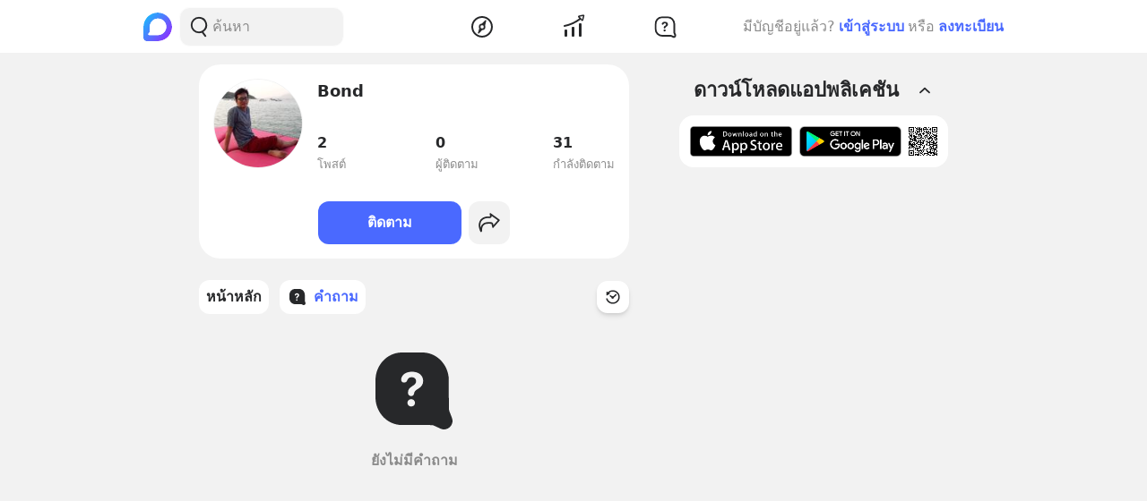

--- FILE ---
content_type: text/html; charset=utf-8
request_url: https://www.blockdit.com/users/617e15714163960ca01962d1/questions
body_size: 31714
content:
<!DOCTYPE html><html><head><link as="style" href="https://s2.blockdit.com/z/42.6.5/styles/react-dates/index.css" rel="preload"/><link as="style" href="https://s2.blockdit.com/z/42.6.5/styles/videojs/index.css" rel="preload"/><meta content="width=device-width, initial-scale=1, shrink-to-fit=no" name="viewport"/><meta charSet="utf-8"/><title>Bond | คำถาม</title><link href="https://www.blockdit.com/users/617e15714163960ca01962d1/questions" rel="canonical"/><meta content="https://www.blockdit.com/users/617e15714163960ca01962d1/questions" property="og:url"/><meta content="https://t1.blockdit.com/photos/2021/10/617eb821c546370caa2b9752_120x120xcover_Q_qtrS0v.jpg" property="og:image"/><meta content="Bond | คำถาม" property="og:title"/><meta content="" property="og:description"/><meta content="com.blockdit://users/617e15714163960ca01962d1" property="al:ios:url"/><meta content="1287395706" property="al:ios:app_store_id"/><meta content="Blockdit" property="al:ios:app_name"/><meta content="com.blockdit://users/617e15714163960ca01962d1" property="al:android:url"/><meta content="com.siamsquared.longtunman" property="al:android:package"/><meta content="Blockdit" property="al:android:app_name"/><meta content="120" property="og:image:width"/><meta content="120" property="og:image:height"/><meta content="2221597074727260" property="fb:app_id"/><link href="https://s2.blockdit.com/z/42.6.5/styles/default/index.css" rel="stylesheet" type="text/css"/><meta name="next-head-count" content="20"/><link href="/apple-touch-icon.png" rel="apple-touch-icon"/><link href="/apple-touch-icon-precomposed.png" rel="apple-touch-icon-precomposed"/><link href="/apple-touch-icon-120x120.png" rel="apple-touch-icon" sizes="120x120"/><link href="/apple-touch-icon-120x120-precomposed.png" rel="apple-touch-icon-precomposed" sizes="120x120"/><link href="/apple-touch-icon-152x152.png" rel="apple-touch-icon" sizes="152x152"/><link href="/apple-touch-icon-152x152-precomposed.png" rel="apple-touch-icon-precomposed" sizes="152x152"/><link href="/apple-touch-icon-167x167.png" rel="apple-touch-icon" sizes="167x167"/><link href="/apple-touch-icon-167x167-precomposed.png" rel="apple-touch-icon-precomposed" sizes="167x167"/><script src="https://www.googletagmanager.com/gtag/js?id=G-D5J2P9HBVT" async=""></script><script>
      window.dataLayer = window.dataLayer || [];
        function gtag(){dataLayer.push(arguments);}
        gtag('js', new Date());
      </script><script>!function(f,b,e,v,n,t,s)
{if(f.fbq)return;n=f.fbq=function(){n.callMethod?
n.callMethod.apply(n,arguments):n.queue.push(arguments)};
if(!f._fbq)f._fbq=n;n.push=n;n.loaded=!0;n.version='2.0';
n.queue=[];t=b.createElement(e);t.async=!0;
t.src=v;s=b.getElementsByTagName(e)[0];
s.parentNode.insertBefore(t,s)}(window, document,'script',
'https://connect.facebook.net/en_US/fbevents.js');
fbq('init', '2225441291046115');
fbq('track', 'PageView');</script><script crossorigin="anonymous" src="https://pagead2.googlesyndication.com/pagead/js/adsbygoogle.js?client=ca-pub-9492664668099253" async=""></script><script>
        if (typeof Element.prototype.scrollTo !== 'function') {
          Element.prototype.scrollTo = () => {} 
        }
        
        if (typeof window.scrollTo !== 'function') {
          window.scrollTo = () => {} 
        }
    </script><noscript data-n-css=""></noscript><script defer="" crossorigin="anonymous" nomodule="" src="https://s2.blockdit.com/z/42.6.5/_next/static/chunks/polyfills-c67a75d1b6f99dc8.js"></script><script src="https://s2.blockdit.com/z/42.6.5/_next/static/chunks/webpack-5190643628edc35a.js" defer="" crossorigin="anonymous"></script><script src="https://s2.blockdit.com/z/42.6.5/_next/static/chunks/framework-10c14166d0f1b158.js" defer="" crossorigin="anonymous"></script><script src="https://s2.blockdit.com/z/42.6.5/_next/static/chunks/main-0f47ddc07724238a.js" defer="" crossorigin="anonymous"></script><script src="https://s2.blockdit.com/z/42.6.5/_next/static/chunks/pages/_app-021663d54b05661d.js" defer="" crossorigin="anonymous"></script><script src="https://s2.blockdit.com/z/42.6.5/_next/static/chunks/42238-7fff95d888023a08.js" defer="" crossorigin="anonymous"></script><script src="https://s2.blockdit.com/z/42.6.5/_next/static/chunks/68337-e546b80bd0a815da.js" defer="" crossorigin="anonymous"></script><script src="https://s2.blockdit.com/z/42.6.5/_next/static/chunks/84003-a15618b4169616c8.js" defer="" crossorigin="anonymous"></script><script src="https://s2.blockdit.com/z/42.6.5/_next/static/chunks/34022-4b717f2572dd24c5.js" defer="" crossorigin="anonymous"></script><script src="https://s2.blockdit.com/z/42.6.5/_next/static/chunks/25794-93ebc26b4572ad99.js" defer="" crossorigin="anonymous"></script><script src="https://s2.blockdit.com/z/42.6.5/_next/static/chunks/32922-95d59a970d083b44.js" defer="" crossorigin="anonymous"></script><script src="https://s2.blockdit.com/z/42.6.5/_next/static/chunks/33272-f3dfd7514122e5b0.js" defer="" crossorigin="anonymous"></script><script src="https://s2.blockdit.com/z/42.6.5/_next/static/chunks/8548-a911e91de0b7413e.js" defer="" crossorigin="anonymous"></script><script src="https://s2.blockdit.com/z/42.6.5/_next/static/chunks/95886-38f351dd7ed8a468.js" defer="" crossorigin="anonymous"></script><script src="https://s2.blockdit.com/z/42.6.5/_next/static/chunks/58654-04a3ce3964912498.js" defer="" crossorigin="anonymous"></script><script src="https://s2.blockdit.com/z/42.6.5/_next/static/chunks/90219-596e6a3a24acc3ab.js" defer="" crossorigin="anonymous"></script><script src="https://s2.blockdit.com/z/42.6.5/_next/static/chunks/91528-fe6aae2e2660996f.js" defer="" crossorigin="anonymous"></script><script src="https://s2.blockdit.com/z/42.6.5/_next/static/chunks/46216-8c81eb1acae913e9.js" defer="" crossorigin="anonymous"></script><script src="https://s2.blockdit.com/z/42.6.5/_next/static/chunks/33489-94a37051b45d231b.js" defer="" crossorigin="anonymous"></script><script src="https://s2.blockdit.com/z/42.6.5/_next/static/chunks/77483-5bffed272462d7e5.js" defer="" crossorigin="anonymous"></script><script src="https://s2.blockdit.com/z/42.6.5/_next/static/chunks/93913-da077dff62587b2c.js" defer="" crossorigin="anonymous"></script><script src="https://s2.blockdit.com/z/42.6.5/_next/static/chunks/17030-ad2575fa089e9108.js" defer="" crossorigin="anonymous"></script><script src="https://s2.blockdit.com/z/42.6.5/_next/static/chunks/16424-3ed6a29b175acbe6.js" defer="" crossorigin="anonymous"></script><script src="https://s2.blockdit.com/z/42.6.5/_next/static/chunks/82224-01b9f666a20eb9bc.js" defer="" crossorigin="anonymous"></script><script src="https://s2.blockdit.com/z/42.6.5/_next/static/chunks/49335-f645e13b7e92b58b.js" defer="" crossorigin="anonymous"></script><script src="https://s2.blockdit.com/z/42.6.5/_next/static/chunks/pages/users/%5Bid%5D/questions-0769a3a0ca8cfcb5.js" defer="" crossorigin="anonymous"></script><script src="https://s2.blockdit.com/z/42.6.5/_next/static/bdit-www@production-42.6.5/_buildManifest.js" defer="" crossorigin="anonymous"></script><script src="https://s2.blockdit.com/z/42.6.5/_next/static/bdit-www@production-42.6.5/_ssgManifest.js" defer="" crossorigin="anonymous"></script><style id="__jsx-2803542322">.col-left.jsx-2803542322{min-width:0px;}@media (min-width:1296px){.col-left.jsx-2803542322{max-width:220px;}}</style><style id="__jsx-3590485453">.hover-menu.jsx-3590485453:hover>.popover.jsx-3590485453{display:initial;left:50%;-webkit-transform:translate(-50%,0%);-ms-transform:translate(-50%,0%);transform:translate(-50%,0%);}</style><style id="__jsx-3860243245">body .theme{background:var(--color-warm-gray-1);}</style><style id="__jsx-3963066432">header.jsx-3963066432{z-index:1100;min-height:var(--nav-bar-mobile-height);}@media (min-width:576px){header.jsx-3963066432{min-height:var(--nav-bar-desktop-height);}}</style><style id="__jsx-4071685866">.mini-player-wrapper.jsx-4071685866{left:24px;width:280px;z-index:500;border-radius:24px 24px 0 0;overflow:hidden;}.video-wrapper.jsx-4071685866{padding-top:100%;}.video-wrapper.jsx-4071685866>div.jsx-4071685866{z-index:1;}.video-wrapper.jsx-4071685866>div.jsx-4071685866>div.jsx-4071685866{border-radius:24px 24px 0 0;}@media (max-width:575px){.mini-player-wrapper.jsx-4071685866{left:0;width:100%;z-index:500;border-radius:0;overflow:visible;}.video-wrapper.jsx-4071685866{width:80px;height:80px;}.video-wrapper.jsx-4071685866>div.jsx-4071685866>div.jsx-4071685866{border-radius:16px 16px 16px 16px;}.mini-player.jsx-4071685866{position:relative;left:12px;width:80px;height:80px;}.mini-player.jsx-4071685866>div.jsx-4071685866{border-radius:16px 16px 16px 16px;}.mini-player.jsx-4071685866 .video-js.vjs-audio-mini.jsx-4071685866{width:80px;height:80px;}.vjs-miniplayer-close.jsx-4071685866{display:none;}}</style><style id="__jsx-1324722758">.avatar.jsx-1324722758{font-size:100px;width:100px;height:100px;}@media (min-width:768px){.avatar.jsx-1324722758{font-size:100px;width:100px;height:100px;}}@media (min-width:992px){.avatar.jsx-1324722758{font-size:100px;width:100px;height:100px;}}.alpha.jsx-1324722758{font-size:0.4em;}</style><style id="__jsx-2045371619">.empty-alias.jsx-2045371619:before{white-space:pre-wrap;content:" ";}.btn-action.jsx-2045371619{min-width:140px;}.z-loading.jsx-2045371619{z-index:1;}</style><style id="__jsx-3100570627">.menu-container.jsx-3100570627{min-height:38px;}.menu-container.jsx-3100570627 .menu.jsx-3100570627{visibility:hidden;}.menu-container.jsx-3100570627 .menu.menu-visible.jsx-3100570627{visibility:visible;}.menu-container.jsx-3100570627:hover .menu.jsx-3100570627{visibility:visible;}</style><style id="__jsx-3545645679">@charset "UTF-8";li.jsx-3545645679:after{margin:0 0.2rem;content:"•";}li.jsx-3545645679:last-child.jsx-3545645679:after{content:"";}</style></head><body><div id="__next" data-reactroot=""><div class="theme flex flex-col flex-grow"><div class="flex-grow flex flex-col"><header class="jsx-3963066432 sticky top-0 flex flex-col bg-white border-b border-warm-gray-1 px-3 md:px-0"><div class="jsx-3860243245 container flex flex-col md:flex-row flex-wrap min-h-0 flex-grow bg-white"><div class="jsx-2803542322 relative min-h-full w-full md:w-1/3 lg:w-1/4 hidden md:block md:pr-4 xl:px-4 bg-white"><div class="jsx-2803542322 h-full col-left flex items-center"><ul class="min-w-0 flex-grow flex items-center"><li class="mr-2 flex-shrink-0"><a href="/discover/popular/all"><svg class="h-8 w-8" viewBox="0 0 36 36" xmlns:xlink="http://www.w3.org/1999/xlink"><title>Blockdit Logo</title><defs><path d="M18,0 C8.075,0 0,8.075 0,18 L0,18 L0,31.936 C0,34.18 1.82,36 4.064,36 L4.064,36 L18,36 C22.357,36 26.357,34.443 29.474,31.857 L29.474,31.857 C29.912,31.514 30.336,31.144 30.74,30.74 L30.74,30.74 C31.144,30.336 31.514,29.912 31.857,29.474 L31.857,29.474 C34.443,26.357 36,22.357 36,18 L36,18 C36,8.075 27.925,0 18,0 Z M7.349,28.372 C6.24,28.37 5.734,27.005 6.558,26.263 L6.558,26.263 C7.34,25.558 7.971,24.78 7.971,24.104 L7.971,24.104 L7.971,17.763 C7.971,13.912 10.902,9.598 14.525,8.291 L14.525,8.291 C21.942,5.613 28.885,11.103 28.769,18.175 L28.769,18.175 C28.677,23.802 23.747,28.4 18.119,28.4 L18.119,28.4 C18.119,28.4 11.649,28.382 7.349,28.372 L7.349,28.372 Z" id="primary-path-1"></path><linearGradient id="nav-logo-primary-linearGradient-3" x1="-20.85082%" x2="96.0521672%" y1="3.49703889%" y2="96.8143356%"><stop offset="0%" style="stop-color:#00DAFB"></stop><stop offset="100%" style="stop-color:#9724FF"></stop></linearGradient></defs><g fill="none" fill-rule="evenodd" id="logo-/-blockdit_primary-/-logo_blockdit" stroke="none" stroke-width="1"><g id="primary-Group-3"><mask id="primary-mask-2" style="fill:#FFFFFF"><use xlink:href="#primary-path-1"></use></mask><g id="primary-Clip-2"></g><path d="M18,0 C8.075,0 0,8.075 0,18 L0,18 L0,31.936 C0,34.18 1.82,36 4.064,36 L4.064,36 L18,36 C22.357,36 26.357,34.443 29.474,31.857 L29.474,31.857 C29.912,31.514 30.336,31.144 30.74,30.74 L30.74,30.74 C31.144,30.336 31.514,29.912 31.857,29.474 L31.857,29.474 C34.443,26.357 36,22.357 36,18 L36,18 C36,8.075 27.925,0 18,0 Z M7.349,28.372 C6.24,28.37 5.734,27.005 6.558,26.263 L6.558,26.263 C7.34,25.558 7.971,24.78 7.971,24.104 L7.971,24.104 L7.971,17.763 C7.971,13.912 10.902,9.598 14.525,8.291 L14.525,8.291 C21.942,5.613 28.885,11.103 28.769,18.175 L28.769,18.175 C28.677,23.802 23.747,28.4 18.119,28.4 L18.119,28.4 C18.119,28.4 11.649,28.382 7.349,28.372 L7.349,28.372 Z" fill="url(#nav-logo-primary-linearGradient-3)" id="primary-Fill-1" mask="url(#primary-mask-2)"></path></g></g></svg></a></li><li class="hidden md:flex flex-grow h-full relative"><div class="absolute inset-0 flex items-center"><div class="w-full"><form class="relative w-full"><div class="flex items-center"><div class="flex items-center gap-1.5 overflow-hidden rounded flex-grow border border-block px-3 py-1.5 bg-warm-gray-1 px-1.5"><button aria-label="Search Button" class="text-gray-scale-2" type="button"><svg data-tintable="true" data-type="svgr-icon" fill="none" height="30" width="30" xmlns="http://www.w3.org/2000/svg"><path clip-rule="evenodd" d="M15 3.85a9.15 9.15 0 0 1 5.116 16.737l-.117.076 2.962 3.957a.936.936 0 0 1-.15 1.284l-.095.07a1.05 1.05 0 0 1-1.41-.23l-3.12-4.166-.242.088c-.822.28-1.683.44-2.565.476L15 22.15a9.15 9.15 0 1 1 0-18.3m0 1.865a7.285 7.285 0 1 0 0 14.57 7.285 7.285 0 0 0 0-14.57" fill="#27282A" fill-rule="evenodd"></path></svg></button><div class="flex-grow min-w-0"><label class="block w-full focus:outline-none bg-transparent text-base flex items-center gap-2 true border-none border bg-white rounded-input"><input type="text" class="bg-transparent min-w-0 flex-grow block appearance-none focus:outline-none placeholder-gray-scale-2" placeholder="ค้นหา" value=""/></label></div></div></div></form></div></div></li></ul></div></div><div class="w-full md:w-2/3 lg:w-1/2 xl:w-5/12 relative min-h-0 flex-grow md:flex-grow-0 flex items-center flex-grow min-w-0"><div class="jsx-3963066432 flex-shrink-0"><a href="/discover/popular/all"><svg class="h-8 md:hidden" viewBox="0 0 36 36" xmlns:xlink="http://www.w3.org/1999/xlink"><title>Blockdit Logo (Mobile)</title><defs><path d="M18,0 C8.075,0 0,8.075 0,18 L0,18 L0,31.936 C0,34.18 1.82,36 4.064,36 L4.064,36 L18,36 C22.357,36 26.357,34.443 29.474,31.857 L29.474,31.857 C29.912,31.514 30.336,31.144 30.74,30.74 L30.74,30.74 C31.144,30.336 31.514,29.912 31.857,29.474 L31.857,29.474 C34.443,26.357 36,22.357 36,18 L36,18 C36,8.075 27.925,0 18,0 Z M7.349,28.372 C6.24,28.37 5.734,27.005 6.558,26.263 L6.558,26.263 C7.34,25.558 7.971,24.78 7.971,24.104 L7.971,24.104 L7.971,17.763 C7.971,13.912 10.902,9.598 14.525,8.291 L14.525,8.291 C21.942,5.613 28.885,11.103 28.769,18.175 L28.769,18.175 C28.677,23.802 23.747,28.4 18.119,28.4 L18.119,28.4 C18.119,28.4 11.649,28.382 7.349,28.372 L7.349,28.372 Z" id="primary-path-1"></path><linearGradient id="nav-logo-primary-linearGradient-3" x1="-20.85082%" x2="96.0521672%" y1="3.49703889%" y2="96.8143356%"><stop offset="0%" style="stop-color:#00DAFB"></stop><stop offset="100%" style="stop-color:#9724FF"></stop></linearGradient></defs><g fill="none" fill-rule="evenodd" id="logo-/-blockdit_primary-/-logo_blockdit" stroke="none" stroke-width="1"><g id="primary-Group-3"><mask id="primary-mask-2" style="fill:#FFFFFF"><use xlink:href="#primary-path-1"></use></mask><g id="primary-Clip-2"></g><path d="M18,0 C8.075,0 0,8.075 0,18 L0,18 L0,31.936 C0,34.18 1.82,36 4.064,36 L4.064,36 L18,36 C22.357,36 26.357,34.443 29.474,31.857 L29.474,31.857 C29.912,31.514 30.336,31.144 30.74,30.74 L30.74,30.74 C31.144,30.336 31.514,29.912 31.857,29.474 L31.857,29.474 C34.443,26.357 36,22.357 36,18 L36,18 C36,8.075 27.925,0 18,0 Z M7.349,28.372 C6.24,28.37 5.734,27.005 6.558,26.263 L6.558,26.263 C7.34,25.558 7.971,24.78 7.971,24.104 L7.971,24.104 L7.971,17.763 C7.971,13.912 10.902,9.598 14.525,8.291 L14.525,8.291 C21.942,5.613 28.885,11.103 28.769,18.175 L28.769,18.175 C28.677,23.802 23.747,28.4 18.119,28.4 L18.119,28.4 C18.119,28.4 11.649,28.382 7.349,28.372 L7.349,28.372 Z" fill="url(#nav-logo-primary-linearGradient-3)" id="primary-Fill-1" mask="url(#primary-mask-2)"></path></g></g></svg></a></div><ul class="jsx-3963066432 min-w-0 flex-grow flex justify-around px-4"><li class="jsx-3963066432"></li><li class="jsx-3590485453 hover-menu relative"><a class="bg-transparent text-black hover:text-black disabled:text-warm-gray-3" target="" href="/discover/popular/all"><svg data-tintable="true" data-type="svgr-icon" fill="none" height="30" width="30" xmlns="http://www.w3.org/2000/svg" class="text-black"><path clip-rule="evenodd" d="M14.975 3C8.361 3 3 8.361 3 14.975S8.361 26.95 14.975 26.95 26.95 21.589 26.95 14.975 21.589 3 14.975 3M5 14.975C5 9.466 9.466 5 14.975 5s9.975 4.466 9.975 9.975-4.466 9.975-9.975 9.975S5 20.484 5 14.975m13.321-1.493 1.315-5.247c.158-.635-.613-1.08-1.083-.625l-3.89 3.762-.138.014a3.65 3.65 0 0 0-3.17 3.619l.008.241c.031.48.156.942.364 1.367l.08.15-1.427 4.991-.02.092c-.09.601.664 1.002 1.112.539l3.608-3.733.121-.002a3.65 3.65 0 0 0 3.454-3.645l-.007-.236a3.6 3.6 0 0 0-.256-1.127zm-5.166 1.523a1.85 1.85 0 1 1 3.7 0 1.85 1.85 0 0 1-3.7 0" fill="#27282A" fill-rule="evenodd"></path></svg></a><div class="jsx-3590485453 popover capitalize whitespace-nowrap hidden absolute mt-1 text-xs text-gray-scale-2 rounded-full py-1 px-2 shadow-md bg-white">สำรวจ</div></li><li class="jsx-3590485453 hover-menu relative"><a class="bg-transparent text-black hover:text-black disabled:text-warm-gray-3" target="" href="/invest/popular/all"><svg data-tintable="true" data-type="svgr-icon" fill="none" height="30" width="30" xmlns="http://www.w3.org/2000/svg" class="text-black"><path clip-rule="evenodd" d="M7 18a1 1 0 0 1 1 1v6a1 1 0 0 1-1 1H6a1 1 0 0 1-1-1v-6a1 1 0 0 1 1-1zm8-3a1 1 0 0 1 1 1v9a1 1 0 0 1-1 1h-1a1 1 0 0 1-1-1v-9a1 1 0 0 1 1-1zm8-4a1 1 0 0 1 1 1v13a1 1 0 0 1-1 1h-1a1 1 0 0 1-1-1V12a1 1 0 0 1 1-1zm4.151-8.087-1.14 4.577a1.25 1.25 0 0 1-2.112.566l-1.026-1.061c-5.393 4.03-11.287 6.695-17.675 7.985a1 1 0 1 1-.396-1.96c6.013-1.215 11.567-3.705 16.67-7.476L20.425 4.46a1.25 1.25 0 0 1 .64-2.09l4.614-.981a1.25 1.25 0 0 1 1.473 1.525m-1.552.024-3.782.804.874.904c.041.002.07.05.136.142l1.837 1.902z" fill="#27282A" fill-rule="evenodd"></path></svg></a><div class="jsx-3590485453 popover capitalize whitespace-nowrap hidden absolute mt-1 text-xs text-gray-scale-2 rounded-full py-1 px-2 shadow-md bg-white">ลงทุน</div></li><li class="jsx-3590485453 hover-menu relative"><a class="bg-transparent text-black hover:text-black disabled:text-warm-gray-3" target="" href="/questions/popular"><svg data-tintable="true" data-type="svgr-icon" fill="none" height="30" width="30" xmlns="http://www.w3.org/2000/svg" class="text-black"><mask fill="#000" height="25" id="null_icon_question_30_outline_svg__a" maskUnits="userSpaceOnUse" width="25" x="3.6" y="3.3"><path d="M3.6 3.3h25v25h-25z" fill="#fff"></path><path clip-rule="evenodd" d="m24.617 21.905-.064-.354-.05-.47-.031-.535-.016-.573-.003-8.021-.006-.266c-.138-3.552-2.9-6.386-6.206-6.386h-6.475l-.247.007C8.24 5.457 5.6 8.419 5.6 11.99l.001 5.287.006.266c.138 3.552 2.9 6.386 6.206 6.386h7.383l1.11.008.835.025.376.025.247.027.36.085.21.076.457.192.754.343 1.122.526a.654.654 0 0 0 .888-.828l-.226-.584-.621-1.611z" fill-rule="evenodd"></path></mask><path clip-rule="evenodd" d="m24.617 21.905-.064-.354-.05-.47-.031-.535-.016-.573-.003-8.021-.006-.266c-.138-3.552-2.9-6.386-6.206-6.386h-6.475l-.247.007C8.24 5.457 5.6 8.419 5.6 11.99l.001 5.287.006.266c.138 3.552 2.9 6.386 6.206 6.386h7.383l1.11.008.835.025.376.025.247.027.36.085.21.076.457.192.754.343 1.122.526a.654.654 0 0 0 .888-.828l-.226-.584-.621-1.611z" mask="url(#null_icon_question_30_outline_svg__a)" stroke="#27282A" stroke-width="4"></path><path clip-rule="evenodd" d="M14.671 17.883c.667 0 1.202.506 1.202 1.15 0 .645-.535 1.15-1.202 1.15-.659 0-1.194-.505-1.194-1.15s.535-1.15 1.194-1.15m.279-8.547c2.08 0 3.479 1.143 3.479 2.85 0 1.105-.535 1.86-1.568 2.467-.974.564-1.194.88-1.289 1.495-.11.49-.395.776-.915.776-.623 0-.989-.425-.989-1.026v-.102c0-.864.447-1.436 1.311-1.941.945-.564 1.23-.93 1.23-1.604 0-.718-.556-1.216-1.362-1.216-.718 0-1.201.352-1.435 1.004-.184.468-.513.673-.96.673-.578 0-.937-.358-.937-.915 0-.315.073-.593.22-.872.468-.966 1.64-1.59 3.215-1.59" fill="#27282A" fill-rule="evenodd"></path></svg></a><div class="jsx-3590485453 popover capitalize whitespace-nowrap hidden absolute mt-1 text-xs text-gray-scale-2 rounded-full py-1 px-2 shadow-md bg-white">คำถาม</div></li><li class="jsx-3963066432"></li></ul><div class="jsx-3963066432 lg:hidden"><button class="mx-1 font-semibold bg-transparent text-blue-1 disabled:text-warm-gray-3">เข้าสู่ระบบ</button></div></div><div class="col-right hidden lg:block w-1/4 max-w-1/4 pl-4 xl:px-4 xl:max-w-[300px] lg:flex items-center justify-center relative"><div class="flex items-center lg:block mx-4 md:mx-0 text-gray-scale-2 lg:absolute lg:whitespace-nowrap right-0">มีบัญชีอยู่แล้ว?<button class="mx-1 font-semibold bg-transparent text-blue-1 disabled:text-warm-gray-3">เข้าสู่ระบบ</button>หรือ<button class="ml-1 font-semibold bg-transparent text-blue-1 disabled:text-warm-gray-3">ลงทะเบียน</button></div></div></div></header><div class="jsx-3860243245 container flex flex-col md:flex-row flex-wrap min-h-0 flex-grow justify-center bg-warm-gray-1"><div class="w-full md:w-2/3 lg:w-1/2 xl:w-5/12 relative min-h-0 flex-grow md:flex-grow-0 min-w-0"><ul><li><div class="jsx-2045371619 mx-3 md:mx-0 px-3 py-4 md:p-4 bg-white rounded-xxl my-3"><div class="jsx-2045371619 px-1 md:px-0"><div class="jsx-2045371619 flex items-start"><div class="jsx-2045371619 flex-shrink-0 mr-3 md:mr-4"><div class="jsx-2045371619 z-loading relative cursor-pointer"><div class="jsx-1324722758 avatar overflow-hidden border border-warm-gray-1 rounded-full"><img src="https://t1.blockdit.com/photos/2021/10/617eb821c546370caa2b9752_120x120xcover_Q_qtrS0v.jpg" class="jsx-1324722758 w-full h-full object-cover"/></div></div></div><div class="jsx-2045371619 min-w-0 flex-grow"><div class="jsx-2045371619 flex flex-col mb-1.5 md:mb-3"><div class="jsx-2045371619 flex"><div class="jsx-2045371619 text-lg font-semibold min-w-0 flex-grow break-words mb-1 md:mb-0.5">Bond</div></div><div class="jsx-2045371619 text-gray-scale-2 truncate text-sm empty-alias"></div></div><ul class="jsx-2045371619 flex"><li class="jsx-2045371619 flex-1 md:last:flex-none mr-0 sm:mr-3 last:mr-0 md:mr-0"><div class="jsx-2045371619 block w-full text-black"><div class="jsx-2045371619 font-semibold md:mb-0.5">2</div><div class="jsx-2045371619 text-gray-scale-2 text-sm">โพสต์</div></div></li><li class="jsx-2045371619 flex-1 md:last:flex-none mr-0 sm:mr-3 last:mr-0 md:mr-0"><div class="jsx-2045371619 block w-full text-black"><div class="jsx-2045371619 font-semibold md:mb-0.5">0</div><div class="jsx-2045371619 text-gray-scale-2 text-sm">ผู้ติดตาม</div></div></li><li class="jsx-2045371619 flex-1 md:last:flex-none mr-0 sm:mr-3 last:mr-0 md:mr-0"><div class="jsx-2045371619 block w-full text-black"><div class="jsx-2045371619 font-semibold md:mb-0.5">31</div><div class="jsx-2045371619 text-gray-scale-2 text-sm">กำลังติดตาม</div></div></li></ul></div></div><ul class="jsx-2045371619 mt-4"></ul></div><ul class="jsx-2045371619 flex items-center"></ul><ul class="jsx-2045371619"></ul></div></li></ul><div class="sticky top-[50px] sm:top-[60px] mx-3 md:mx-0"><div class="absolute right-0 bottom-full h-[50px] sm:h-[60px]"><div class="absolute right-0 bottom-full" style="margin-bottom:1px"></div></div><div class="duration-100 pl-0 pr-16"><div><ul class="flex overflow-x-auto space-x-3 duration-100 py-3 no-scrollbar"><li class="flex-shrink-0"><a class="hover:no-underline block h-full flex justify-center items-center rounded hover:no-underline bg-hover bg-white text-black disabled:bg-white disabled:text-warm-gary-3" target="" href="/users/617e15714163960ca01962d1"><div class="jsx-3100570627 menu-container w-full h-full flex items-center relative px-2 py-1.5 text-black bg-hover rounded"><div class="jsx-3100570627 min-w-0 flex-grow"><h6 class="jsx-3100570627 truncate"><div class="flex items-center gap-2"><div class="flex-shrink-0">หน้าหลัก</div></div></h6></div></div></a></li><li class="flex-shrink-0"><a class="hover:no-underline block h-full flex justify-center items-center rounded hover:no-underline bg-hover bg-white text-black disabled:bg-white disabled:text-warm-gary-3" target="" href="/users/617e15714163960ca01962d1/questions"><div class="jsx-3100570627 menu-container w-full h-full flex items-center relative px-2 py-1.5 text-primary rounded"><div class="jsx-3100570627 flex-shrink-0 mr-1.5"><svg data-tintable="true" data-type="svgr-icon" fill="none" height="24" width="24" xmlns="http://www.w3.org/2000/svg"><path clip-rule="evenodd" d="M13.979 3c3.309 0 6.018 2.785 6.152 6.255l.005.232.002 5.973.01.385.02.357.03.275.022.129.028.093.612 1.586c.634 1.637-1.001 3.211-2.593 2.567l-.108-.047-.824-.387-.527-.24-.303-.128-.045-.016-.106-.025-.247-.018-.592-.018-.822-.006H9.157c-3.309 0-6.018-2.785-6.152-6.255L3 13.48V9.516c0-3.451 2.58-6.359 5.899-6.51L9.123 3zm-2.787 11.419c-.458 0-.83.391-.83.89 0 .5.372.891.83.891.462 0 .833-.391.833-.89 0-.5-.37-.891-.834-.891m.193-6.619c-1.094 0-1.907.482-2.232 1.23A1.5 1.5 0 0 0 9 9.707c0 .43.25.709.65.709.311 0 .54-.16.667-.522.163-.505.498-.777.997-.777.559 0 .945.386.945.941 0 .522-.198.806-.854 1.242-.6.392-.91.834-.91 1.504v.079c0 .465.254.794.686.794.361 0 .56-.221.636-.601.066-.477.219-.72.895-1.157.717-.471 1.088-1.055 1.088-1.912 0-1.321-.971-2.206-2.415-2.206" fill="#27282A" fill-rule="evenodd"></path></svg></div><div class="jsx-3100570627 min-w-0 flex-grow"><h6 class="jsx-3100570627 truncate"><div class="flex items-center gap-2"><div class="flex-shrink-0">คำถาม</div></div></h6></div></div></a></li></ul></div><div class="absolute inset-y-0 right-0 flex items-center flex-shrink-0 mr-0"><button aria-label="Time Filter Button" class="text-black hover:text-primary shadow-md rounded sticky-menus p-2 bg-white"><svg data-tintable="true" data-type="svgr-icon" fill="none" height="20" width="20" xmlns="http://www.w3.org/2000/svg"><path clip-rule="evenodd" d="M9.833 2.375c4.303 0 7.792 3.413 7.792 7.625s-3.489 7.625-7.792 7.625c-3.386 0-6.384-2.14-7.42-5.289a.773.773 0 0 1 .511-.977c.415-.13.86.093.994.5.824 2.508 3.215 4.214 5.915 4.214 3.431 0 6.211-2.72 6.211-6.073s-2.78-6.073-6.21-6.073c-1.496 0-2.926.52-4.05 1.466l-.038.033.825.466c.161.091.203.293.1.445l-.044.055-.056.04-3.284 1.852a.315.315 0 0 1-.472-.27l.002-3.708c0-.24.262-.388.472-.27l1.025.58a7.86 7.86 0 0 1 4.992-2.224l.27-.013zm4.095 4.601a.8.8 0 0 1-.066 1.12l-2.731 2.465-.004.088a1.425 1.425 0 0 1-1.168 1.289l-.12.015-.117.005a1.42 1.42 0 0 1-1.406-1.313l-.002-.034-1.643-1.325a.8.8 0 0 1-.227-.945l.045-.088.055-.082a.777.777 0 0 1 1.103-.128L9.12 9.232l.04-.02q.132-.057.276-.088l.147-.022.139-.007q.275 0 .536.107l.015.007 2.547-2.3a.776.776 0 0 1 1.108.067" fill="#27282A" fill-rule="evenodd"></path></svg></button></div></div></div></div><div class="hidden lg:block ml-14 w-[300px] sticky bottom-0 mt-auto py-3"><ul><li><h3 class="flex items-center justify-between cursor-pointer px-4 py-3"><div>ดาวน์โหลดแอปพลิเคชัน</div><svg data-tintable="true" data-type="svgr-icon" fill="none" height="20" width="20" xmlns="http://www.w3.org/2000/svg"><path clip-rule="evenodd" d="m10.612 7.089 5 4.615.083.089a.9.9 0 0 1-.033 1.183l-.089.083-.1.071a.9.9 0 0 1-1.082-.103l-4.389-4.053-4.39 4.053-.096.076a.9.9 0 0 1-1.126-1.399l5-4.615.11-.086a.9.9 0 0 1 1.111.086" fill="#27282A" fill-rule="evenodd"></path></svg></h3><div class="overflow-hidden transition-all duration-500 ease-in-out max-h-[600px] mb-4"><ul class="w-full flex items-center p-3 bg-white rounded-input"><li class="mr-2"><a href="https://itunes.apple.com/th/app/blockdit/id1287395706?mt=8"><img class="w-full h-auto" src="https://s2.blockdit.com/z/42.6.5/media/app/download-ios.png"/></a></li><li class="mr-2"><a href="https://play.google.com/store/apps/details?id=com.siamsquared.longtunman"><img class="w-full h-auto" src="https://s2.blockdit.com/z/42.6.5/media/app/download-android.png"/></a></li><li><div><div class="h-8 hover:cursor-pointer"><svg height="128" width="128" viewBox="0 0 37 37" class="h-full w-auto"><path fill="#FFFFFF" d="M0,0 h37v37H0z" shape-rendering="crispEdges"></path><path fill="#000000" d="M0 0h7v1H0zM8 0h1v1H8zM11 0h2v1H11zM14 0h1v1H14zM20 0h3v1H20zM25 0h2v1H25zM30,0 h7v1H30zM0 1h1v1H0zM6 1h1v1H6zM9 1h2v1H9zM13 1h2v1H13zM16 1h1v1H16zM19 1h1v1H19zM22 1h1v1H22zM25 1h1v1H25zM28 1h1v1H28zM30 1h1v1H30zM36,1 h1v1H36zM0 2h1v1H0zM2 2h3v1H2zM6 2h1v1H6zM10 2h1v1H10zM12 2h5v1H12zM19 2h7v1H19zM27 2h2v1H27zM30 2h1v1H30zM32 2h3v1H32zM36,2 h1v1H36zM0 3h1v1H0zM2 3h3v1H2zM6 3h1v1H6zM12 3h2v1H12zM16 3h2v1H16zM19 3h3v1H19zM23 3h4v1H23zM28 3h1v1H28zM30 3h1v1H30zM32 3h3v1H32zM36,3 h1v1H36zM0 4h1v1H0zM2 4h3v1H2zM6 4h1v1H6zM9 4h1v1H9zM11 4h1v1H11zM14 4h1v1H14zM16 4h1v1H16zM18 4h2v1H18zM25 4h1v1H25zM28 4h1v1H28zM30 4h1v1H30zM32 4h3v1H32zM36,4 h1v1H36zM0 5h1v1H0zM6 5h1v1H6zM10 5h1v1H10zM12 5h3v1H12zM16 5h1v1H16zM20 5h1v1H20zM22 5h2v1H22zM25 5h2v1H25zM30 5h1v1H30zM36,5 h1v1H36zM0 6h7v1H0zM8 6h1v1H8zM10 6h1v1H10zM12 6h1v1H12zM14 6h1v1H14zM16 6h1v1H16zM18 6h1v1H18zM20 6h1v1H20zM22 6h1v1H22zM24 6h1v1H24zM26 6h1v1H26zM28 6h1v1H28zM30,6 h7v1H30zM8 7h1v1H8zM10 7h2v1H10zM13 7h1v1H13zM19 7h1v1H19zM22 7h4v1H22zM27 7h2v1H27zM0 8h2v1H0zM3 8h2v1H3zM6 8h1v1H6zM9 8h3v1H9zM14 8h2v1H14zM17 8h1v1H17zM19 8h2v1H19zM24 8h1v1H24zM26 8h1v1H26zM28 8h1v1H28zM30 8h1v1H30zM36,8 h1v1H36zM1 9h1v1H1zM4 9h1v1H4zM9 9h1v1H9zM12 9h4v1H12zM19 9h1v1H19zM23 9h1v1H23zM27 9h1v1H27zM31 9h2v1H31zM35 9h1v1H35zM1 10h2v1H1zM4 10h1v1H4zM6 10h2v1H6zM11 10h1v1H11zM13 10h1v1H13zM15 10h2v1H15zM18 10h1v1H18zM21 10h3v1H21zM27 10h1v1H27zM29 10h1v1H29zM32,10 h5v1H32zM0 11h1v1H0zM3 11h1v1H3zM7 11h1v1H7zM9 11h1v1H9zM11 11h2v1H11zM17 11h2v1H17zM22 11h1v1H22zM26 11h1v1H26zM30 11h2v1H30zM34 11h1v1H34zM0 12h1v1H0zM2 12h1v1H2zM4 12h1v1H4zM6 12h4v1H6zM11 12h2v1H11zM14 12h1v1H14zM16 12h1v1H16zM20 12h1v1H20zM22 12h1v1H22zM24 12h1v1H24zM28 12h1v1H28zM30 12h2v1H30zM33 12h1v1H33zM35,12 h2v1H35zM0 13h1v1H0zM4 13h1v1H4zM7 13h3v1H7zM15 13h2v1H15zM18 13h1v1H18zM21 13h1v1H21zM23 13h1v1H23zM25 13h1v1H25zM27 13h3v1H27zM32 13h4v1H32zM1 14h3v1H1zM6 14h3v1H6zM10 14h6v1H10zM17 14h1v1H17zM19 14h1v1H19zM21 14h1v1H21zM24 14h7v1H24zM32 14h1v1H32zM35,14 h2v1H35zM1 15h2v1H1zM4 15h2v1H4zM7 15h2v1H7zM11 15h1v1H11zM16 15h1v1H16zM26 15h2v1H26zM30 15h1v1H30zM34 15h1v1H34zM36,15 h1v1H36zM2 16h1v1H2zM5 16h5v1H5zM13 16h1v1H13zM15 16h1v1H15zM20 16h1v1H20zM22 16h1v1H22zM24 16h2v1H24zM29 16h2v1H29zM33,16 h4v1H33zM1 17h1v1H1zM3 17h1v1H3zM5 17h1v1H5zM7 17h3v1H7zM11 17h2v1H11zM14 17h2v1H14zM17 17h4v1H17zM25 17h1v1H25zM27 17h1v1H27zM29 17h1v1H29zM31 17h1v1H31zM33 17h1v1H33zM1 18h2v1H1zM4 18h1v1H4zM6 18h1v1H6zM8 18h4v1H8zM13 18h3v1H13zM17 18h3v1H17zM23 18h3v1H23zM27 18h1v1H27zM36,18 h1v1H36zM0 19h5v1H0zM9 19h1v1H9zM12 19h2v1H12zM15 19h1v1H15zM19 19h1v1H19zM22 19h4v1H22zM27 19h2v1H27zM31 19h3v1H31zM36,19 h1v1H36zM0 20h2v1H0zM3 20h1v1H3zM6 20h2v1H6zM10 20h1v1H10zM12 20h1v1H12zM14 20h4v1H14zM19 20h1v1H19zM24 20h4v1H24zM29 20h4v1H29zM35,20 h2v1H35zM0 21h3v1H0zM5 21h1v1H5zM7 21h1v1H7zM9 21h2v1H9zM15 21h1v1H15zM17 21h3v1H17zM23 21h1v1H23zM25 21h1v1H25zM27 21h1v1H27zM31 21h5v1H31zM0 22h3v1H0zM4 22h5v1H4zM12 22h5v1H12zM22 22h2v1H22zM25 22h1v1H25zM27 22h5v1H27zM34 22h1v1H34zM36,22 h1v1H36zM0 23h1v1H0zM2 23h4v1H2zM7 23h1v1H7zM9 23h1v1H9zM15 23h1v1H15zM17 23h2v1H17zM20 23h1v1H20zM23 23h1v1H23zM26 23h2v1H26zM31,23 h6v1H31zM1 24h1v1H1zM3 24h4v1H3zM9 24h2v1H9zM13 24h2v1H13zM20 24h1v1H20zM28 24h1v1H28zM30 24h2v1H30zM36,24 h1v1H36zM0 25h1v1H0zM2 25h2v1H2zM7 25h1v1H7zM9 25h2v1H9zM12 25h1v1H12zM14 25h1v1H14zM16 25h3v1H16zM22 25h4v1H22zM27 25h2v1H27zM32 25h2v1H32zM35 25h1v1H35zM0 26h2v1H0zM4 26h4v1H4zM14 26h2v1H14zM18 26h3v1H18zM27 26h3v1H27zM31 26h1v1H31zM35,26 h2v1H35zM0 27h1v1H0zM2 27h1v1H2zM8 27h3v1H8zM12 27h3v1H12zM19 27h1v1H19zM29 27h1v1H29zM31 27h1v1H31zM33 27h2v1H33zM36,27 h1v1H36zM0 28h1v1H0zM3 28h1v1H3zM6 28h1v1H6zM8 28h1v1H8zM10 28h3v1H10zM19 28h1v1H19zM23 28h3v1H23zM27 28h6v1H27zM34 28h2v1H34zM8 29h1v1H8zM10 29h2v1H10zM15 29h1v1H15zM17 29h2v1H17zM20 29h1v1H20zM22 29h1v1H22zM25 29h1v1H25zM28 29h1v1H28zM32 29h4v1H32zM0 30h7v1H0zM10 30h1v1H10zM12 30h5v1H12zM18 30h2v1H18zM23 30h1v1H23zM28 30h1v1H28zM30 30h1v1H30zM32 30h1v1H32zM36,30 h1v1H36zM0 31h1v1H0zM6 31h1v1H6zM11 31h1v1H11zM13 31h1v1H13zM16 31h1v1H16zM19 31h1v1H19zM23 31h3v1H23zM27 31h2v1H27zM32 31h1v1H32zM36,31 h1v1H36zM0 32h1v1H0zM2 32h3v1H2zM6 32h1v1H6zM8 32h1v1H8zM10 32h2v1H10zM13 32h1v1H13zM15 32h1v1H15zM17 32h2v1H17zM24 32h1v1H24zM26 32h8v1H26zM35 32h1v1H35zM0 33h1v1H0zM2 33h3v1H2zM6 33h1v1H6zM8 33h1v1H8zM10 33h1v1H10zM12 33h2v1H12zM15 33h1v1H15zM18 33h2v1H18zM23 33h1v1H23zM27 33h1v1H27zM29 33h2v1H29zM33 33h1v1H33zM35,33 h2v1H35zM0 34h1v1H0zM2 34h3v1H2zM6 34h1v1H6zM11 34h1v1H11zM13 34h1v1H13zM15 34h2v1H15zM20 34h5v1H20zM28 34h2v1H28zM31 34h4v1H31zM36,34 h1v1H36zM0 35h1v1H0zM6 35h1v1H6zM8 35h6v1H8zM17 35h2v1H17zM20 35h1v1H20zM24 35h1v1H24zM26 35h1v1H26zM32,35 h5v1H32zM0 36h7v1H0zM8 36h1v1H8zM10 36h4v1H10zM15 36h1v1H15zM19 36h1v1H19zM23 36h1v1H23zM27 36h2v1H27zM30 36h4v1H30zM36,36 h1v1H36z" shape-rendering="crispEdges"></path></svg></div></div></li></ul></div></li><li><div class="jsx-3545645679 px-4 mb-2 text-gray-scale-2 text-xs">© 2026 Blockdit</div><ul class="jsx-3545645679 px-4 flex flex-wrap text-xs text-gray-scale-2"><li class="jsx-3545645679"><a class="jsx-3545645679 text-gray-scale-2 hover:text-gray-scale-2" href="/about">เกี่ยวกับ</a></li><li class="jsx-3545645679"><a class="jsx-3545645679 text-gray-scale-2 hover:text-gray-scale-2" href="/help">ช่วยเหลือ</a></li><li class="jsx-3545645679"><a class="jsx-3545645679 text-gray-scale-2 hover:text-gray-scale-2" href="/faqs">คำถามที่พบบ่อย</a></li><li class="jsx-3545645679"><a class="jsx-3545645679 text-gray-scale-2 hover:text-gray-scale-2" href="/terms/ads">นโยบายการโฆษณาและบูสต์โพสต์</a></li><li class="jsx-3545645679"><a class="jsx-3545645679 text-gray-scale-2 hover:text-gray-scale-2" href="/terms">นโยบายความเป็นส่วนตัว</a></li><li class="jsx-3545645679"><a class="jsx-3545645679 text-gray-scale-2 hover:text-gray-scale-2" href="/brand">แนวทางการใช้แบรนด์ Blockdit</a></li><li class="jsx-3545645679"><a class="jsx-3545645679 text-gray-scale-2 hover:text-gray-scale-2" href="/business">Blockdit เพื่อธุรกิจ</a></li><li class="jsx-3545645679"><button class="jsx-3545645679 hover:underline">ไทย</button></li></ul></li></ul></div></div></div><link href="https://s2.blockdit.com/z/42.6.5/styles/react-dates/index.css" rel="stylesheet"/><link href="https://s2.blockdit.com/z/42.6.5/styles/videojs/index.css" rel="stylesheet"/><div></div><ul></ul><ul class="fixed inset-x-0 bottom-0 z-snackbar"></ul></div></div><script id="__NEXT_DATA__" type="application/json" crossorigin="anonymous">{"props":{"initialI18nStore":{"th":{"common":{"site":{"title":"Blockdit"},"tag_line":"DEEPER IS BETTER","loading":"กำลังโหลด","format":{"number":"{{count, number_abbv}}","numeral":"{{count, number}}","currency":"{{val, currency}}"},"month":{"short":"{{month, month_short}}","long":"{{month, month_long}}"},"time":{"hr":"{{count, number}} hr","hr_plural":"{{count, number}} hrs","min":"{{count, number}} min","mins_plural":"{{count, number}} mins","sec":"{{count, number}} sec","sec_plural":"{{count, number}} secs","absolute":"{{val, time_absolute}}","ago":"{{val, time_ago}}","ago_short":"{{val, time_ago_short}}","date":"{{val, time_date}}","mmm_yyyy":"{{val, time_mmm_yyyy}}","yyyy_mm":"{{val, time_yyyy_mm}}","yyyy_mm_dd":"{{val, time_yyyy_mm_dd}}"}},"feed":{"create_new_post":"สร้างโพสต์ใหม่","all":"ทั้งหมด","article":"บทความ","articles":"บทความ","discover":"สำรวจ","travel":"ท่องเที่ยว","video":"วิดีโอ","popular_video":"วิดีโอยอดนิยม","videos":"วิดีโอ","community":"ชุมชน","search_community":"ค้นหาชุมชน","create_video_desc":"ต้องมี 100 ผู้ติดตาม เพื่อปลดล็อกฟีเจอร์นี้","location":"สถานที่","locations":"สถานที่","podcast":"พอดแคสต์","podcasts":"พอดแคสต์","popular_podcast":"พอดแคสต์ยอดนิยม","series":"ซีรีส์","series_for_you":"ซีรีส์สำหรับคุณ","discussion":"ความคิดเห็น","see_all":"ดูทั้งหมด","pinned-post":"โพสต์ปักหมุด","home":"หน้าแรก","top-picks":"เลือกมาเพื่อคุณ","no_podcasts":"ไม่มีโพสต์ โปรดติดตามเพจมากขึ้นเพื่อเห็นโพสต์ประเภทพอดแคสต์","no_posts":"ไม่มีโพสต์","popular_podcasts_link":"ไปยังพอดแคสต์ยอดนิยม","popular_link":"กดเพื่อดูโพสต์ที่กำลังนิยมใน Blockdit","your_interests":"ความสนใจของคุณ","popular":"ยอดนิยม","explore":"สำรวจ","question":"คำถาม","more":"เมนู","all_series":"ซีรีส์ทั้งหมด","boosted":"ได้รับการบูสต์","menu":{"management":"การจัดการ","edit_profile":"แก้ไขโปรไฟล์","bookmark":"บันทึก","business-manager":"จัดการธุรกิจ","payment_methods":"วิธีการชำระเงิน","ads_policy":"นโยบายการโฆษณา","settings":"ตั้งค่า","activity_log":"บันทึกกิจกรรม","inbox":"กล่องข้อความ","recently_engaged":"การมีส่วนร่วมล่าสุด","pages":"เพจ","logout":"ออกจากระบบ","night_mode":"โหมดกลางคืน","voucher":"My Blockdit Reserve™"},"nav":{"have_an_account":"มีบัญชีอยู่แล้ว?","login":"เข้าสู่ระบบ","or":"หรือ","signup":"ลงทะเบียน"},"feed_item_recent_podcaster":{"title":"นักพอดแคสต์ที่คุณฟัง"},"feed_item_account_suggest":{"title":"ติดตามใครดี","suggested_people":"แนะนำ","followers":"ผู้ติดตาม","posts":"โพสต์","follow":"ติดตาม"},"feed_item_shortcut_explore_menus":{"title":"ค้นหาเรื่องราวเพิ่มเติม"},"feed_item_popular_premium":{"title":"กำลังนิยมในบล็อกดิต"},"feed_item_article_suggest":{"title":"คุณอาจสนใจ"},"feed_item_top_pick":{"title":"เลือกมาเพื่อคุณ"},"feed_item_page_sponsor":{"description":"ไม่พลาดสักโพสต์จากเพจนี้"},"feed_item_refresh":{"next_ranking":"จัดอันดับครั้งต่อไป","update_ranking":"อัปเดตอันดับ"},"user_pages":{"pages":"เพจ","create_page":"สร้างเพจ","see_all_pages":"ดูเพจทั้งหมดของคุณ","get_the_app":"ดาวน์โหลดแอปพลิเคชัน","about":"เกี่ยวกับ","faqs":"คำถามที่พบบ่อย","ads":"นโยบายการโฆษณาและบูสต์โพสต์","terms":"นโยบายความเป็นส่วนตัว","brand_guideline":"แนวทางการใช้แบรนด์ Blockdit","help":"ช่วยเหลือ","business":"Blockdit เพื่อธุรกิจ"},"feed_item_article_share_group":{"other_share_article":"และคนอื่น ๆ ได้แชร์โพสต์นี้","other_share_question":"และคนอื่น ๆ ได้แชร์คำถามนี้","other_share_profile":"และคนอื่นๆ แชร์ผู้ใช้งานนี้","other_share_series":"และคนอื่นๆ แชร์ซีรีส์นี้","people_who_share_this_article":"คนอื่น ๆ ได้แชร์โพสต์นี้","people_who_share_this_question":"คนอื่น ๆ ได้แชร์คำถามนี้","people_who_share_this_profile":"คนอื่น ๆ ได้แชร์ผู้ใช้งานนี้","people_who_share_this_series":"คนอื่น ๆ ได้แชร์ซีรีส์นี้","people_who_share_this_note_article":"แชร์โพสต์บางโพสต์อาจจะไม่ได้ถูกแสดงในหน้านี้ เนื่องจากถูกแชร์ไปยังแอปอื่น","people_who_share_this_note_page":"แชร์เพจบางโพสต์อาจจะไม่ได้ถูกแสดงในหน้านี้ เนื่องจากถูกแชร์ไปยังแอปอื่น","people_who_share_this_note_question":"แชร์คำถามบางโพสต์อาจจะไม่ได้ถูกแสดงในหน้านี้ เนื่องจากถูกแชร์ไปยังแอปอื่น","people_who_share_this_note_series":"แชร์ซีรีส์บางโพสต์อาจจะไม่ได้ถูกแสดงในหน้านี้ เนื่องจากถูกแชร์ไปยังแอปอื่น","people_who_share_this_note_user":"แชร์ผู้ใช้งานบางโพสต์อาจจะไม่ได้ถูกแสดงในหน้านี้ เนื่องจากถูกแชร์ไปยังแอปอื่น"},"see_fewer_interest":"ลบผู้ใช้งานนี้ออกจากลิสต์","see_all_categories":"ดูหมวดหมู่ทั้งหมด","add_recovery_account":"เพิ่มบัญชีกู้คืน","add_phone_number":"เพิ่มเบอร์โทรศัพท์","learn_more":"เรียนรู้เพิ่มเติม","new":"ใหม่","profile_feed":"ฟีดโปรไฟล์","your_feed":"ฟีดของคุณ","post_count_abbv":"{{count, number_abbv}} โพสต์","question_count_abbv":"{{count, number_abbv}} คำถาม","member_count_abbv":"{{count, number_abbv}} สมาชิก","for-you":"เพื่อคุณ","latest":"ล่าสุด","category":"หมวดหมู่","popular_communities":"ชุมชนยอดนิยม","popular_community":"ชุมชนยอดนิยม","view_older_posts":"ดูโพสต์ที่เก่ากว่า","older_posts":"โพสต์ที่เก่ากว่า","recent_communities":"ชุมชนล่าสุด","leave_community":"คุณออกจากชุมชนนี้แล้ว","create_community":"สร้างชุมชน","create_community_success":"สร้างชุมชนแล้ว!","community_title":"ชื่อชุมชน","community_hint":"ใส่ชื่อชุมชน","community_view":"ดูชุมชน","community_name_description":"ชื่อชุมชนต้องมี{{description}}เท่านั้น","your_communities":"ชุมชนของคุณ","from_your_communities":"จากชุมชนของคุณ","community_suggest_title":"เข้าร่วมชุมชนที่คุณสนใจ","community_suggest_description":"เลือกชุมชนที่คุณสนใจ เพื่อที่เราจะได้นำเสนอโพสต์ที่เหมาะกับคุณ","community_suggest_button_let_start":"เริ่ม","community_suggest_community_title":"เข้าร่วมชุมชน","community_suggest_community_see_more":"ดูชุมชนเพิ่มเติม","feed_item_voucher_suggest":{"title":"Blockdit Reserve™"},"voucher":{"title":"Blockdit Reserve™","suggested":"{{name}} แนะนำ Blockdit Reserve™"},"invest":{"title":"ลงทุน","search_stock":"ค้นหาหุ้น","explore_suggest":"ข่าวร้อนวันนี้","popular":"ยอดนิยม","favorite":"ชื่นชอบ","post":"ข่าวร้อน","question":"คำถาม","institution":"สถาบัน","official_account":"บัญชีทางการ"},"verified":"ยืนยันแล้ว","shares":"แชร์","feed_item_invest_suggest":{"title":"ล่าสุดจาก Invest"}},"page_errors":{"page_not_found":"หน้านี้ไม่พร้อมใช้งาน","page_not_found_desc":"ลิงก์อาจหมดอายุ หรือเพจนี้อาจถูกลบไปแล้ว กรุณาตรวจสอบลิงก์อีกครั้ง","back_to_feed":"กลับสู่หน้าฟีด","access_restricted":"จำกัดการเข้าถึง","access_restricted_desc":"คุณไม่มีสิทธิ์ในการเปิดหน้านี้","click_to_email":"กดเพื่อส่งอีเมล"},"search":{"cancel":"ยกเลิก","clear-all":"ล้างทั้งหมด","not-found":{"post":"ไม่พบโพสต์ที่ค้นหา","user":"ไม่พบผู้ใช้งานที่ค้นหา"},"tab":{"top":"นิยม","users":"ผู้ใช้งาน","reserve":"Blockdit Reserve™","question":"คำถาม","community":"ชุมชน","location":"สถานที่","invest":"หุ้น","latest":"ล่าสุด"},"time":{"any_time":"ทุกเวลา","past_24_hours":"24 ชั่วโมงที่ผ่านมา","past_7_days":"7 วันที่ผ่านมา","past_month":"1 เดือนที่ผ่านมา","past_year":"1 ปีที่ผ่านมา"},"recent_searches":"ค้นหาล่าสุด","search":"ค้นหา","see_all":"ดูทั้งหมด","trending_searches":"ค้นหายอดนิยม","see_more":"ดูเพิ่มเติม","see_less":"ดูน้อยลง","search_for":"ค้นหาคำว่า {{keyword}}","popular_posts":"โพสต์ที่กำลังนิยม","hint_invest":"ค้นหาหุ้น"},"notification":{"notification":"การแจ้งเตือน","all":"ทั้งหมด","page_invites":"คำเชิญเข้าเพจ","business_invites":"คำเชิญเข้าธุรกิจ","no_notifications":"ไม่มีการแจ้งเตือน","no_invitations":"ไม่มีคำเชิญ","today":"วันนี้","earlier":"ก่อนหน้า","user":"ผู้ใช้งาน","series":"ซีรีส์","inbox":"กล่องข้อความ","inbox-desc":"มีข้อความใหม่","markAllAsRead":"ทำเครื่องหมายว่าอ่านแล้วทั้งหมด","post":{"title":"โพสต์","NotificationArticleComment":"มีคนแสดงความคิดเห็นบนโพสต์ของคุณ","NotificationArticleShare":"มีคนแชร์โพสต์ของคุณ","NotificationUserShare":"มีคนแชร์โปรไฟล์ของคุณ","NotificationPageShare":"มีคนแชร์โปรไฟล์ของคุณ","NotificationSeriesShare":"มีคนแชร์ซีรีส์ของคุณ","NotificationSeriesQuarantine":"ซีรีส์ของคุณถูกรายงาน","NotificationArticleQuarantine":"โพสต์ของคุณถูกรายงาน","NotificationArticleQualify":"ขอแสดงความยินดี โพสต์ของคุณได้รับ","NotificationDiamondTransfer-before":"ขอแสดงความยินดี มีคนให้","NotificationDiamondTransfer-after":"แก่คุณ"},"page":{"title":"เพจ","invites":{"decline":"ปฏิเสธ","accept":"ยอมรับ","owner":"เชิญคุณเป็นเจ้าของเพจ","editor":"เชิญคุณเป็นผู้แก้ไขของเพจ","analyst":"เชิญคุณเป็นผู้วิเคราะห์ของเพจ"},"NotificationPageAdmin":"เชิญคุณเป็นสมาชิกของเพจ"},"comment":{"title":"ความคิดเห็น","NotificationCommentArticleReply":"มีคนตอบกลับความคิดเห็นของคุณ"},"sponsor":{"title":"บูสต์","status":{"approved":"บูสต์ของคุณได้รับการอนุมัติ","rejected":"บูสต์ของคุณถูกปฏิเสธ"},"post":"บูสต์โพสต์","follower":"บูสต์ผู้ติดตาม"},"question":{"title":"คำถาม","NotificationQuestionAnswer":"มีคนตอบคำถามของคุณ","NotificationQuestionComment":"มีคนแสดงความคิดเห็นบนคำถามของคุณ","NotificationQuestionShare":"มีคนแชร์คำถามของคุณ","NotificationCommentQuestionReply":"มีคนตอบกลับความคิดเห็นของคุณ","NotificationQuestionQuarantine":"คำถามของคุณถูกรายงาน"},"business":{"title":"ธุรกิจ","NotificationAgencyRequest":"ต้องการเข้าถึงเพจ","NotificationBusinessAdmin":"เชิญคุณเป็นสมาชิกของธุรกิจ"},"boost_payment":{"title":"ชำระเงินบูสต์","success":"คุณชำระเงินเรียบร้อยแล้ว","fail":"คุณชำระเงินไม่สำเร็จ"},"subscription_renewal":{"title":"ต่ออายุสมาชิก","success":"คุณต่ออายุสมาชิกเรียบร้อยแล้ว","fail":"คุณต่ออายุสมาชิกไม่สำเร็จ"},"posts":"โพสต์"},"invest_common":{"sentiment":{"bearish":"หมี","bearish_snapshot":"หมี ที่ราคา {{val, number_with_min_decimal}}","bullish":"กระทิง","bullish_snapshot":"กระทิง ที่ราคา {{val, number_with_min_decimal}}"},"price_format":"{{val, number_with_min_decimal}}","financial_updated_time":"ราคาปิด {{val, time_date}}","institution":"สถาบันการเงิน","listed_company":"บริษัทจดทะเบียน","type":{"adr":"ADR","etf":"ETF","stock":"หุ้น"}},"article":{"at":"เวลา","action":{"admin_action":"Admin Action","create":"สร้าง","cancel":"ยกเลิก","save":"บันทึก","support":"สนับสนุน","done":"เสร็จสิ้น","comments":"ความคิดเห็น","reactions":"แสดงอารมณ์","reaction":{"all":"ทั้งหมด","react":"รู้สึก","got_idea":"ได้ไอเดีย","like":"ถูกใจ","likes":"ถูกใจ","love":"รักเลย","haha":"ฮ่าๆ","wow":"ว้าว","sad":"เศร้า"},"edit":"แก้ไข","share":"แชร์","follow":"ติดตาม","join":"เข้าร่วม","following":"กำลังติดตาม","bookmark_save":"{{count, number_abbv}} บันทึก","add_bookmark":"บันทึก","add_bookmark_desc":"เพิ่มโพสต์นี้ไปยังบันทึกของคุณ","delete_bookmark":"ลบออกจากบันทึก","delete_bookmark_desc":"ลบโพสต์นี้ออกจากบันทึกของคุณ","report":"รายงาน","report_desc":"ฉันกังวลเกี่ยวกับโพสต์นี้","edit_post":"แก้ไขโพสต์","delete_post":"ลบโพสต์","see_fewer_desc":"หยุดเห็นโพสต์จากผู้ใช้งานนี้","unfollow":"เลิกติดตาม","unfollow_desc":"หยุดเห็นโพสต์จากผู้ใช้งานนี้","hide_all_posts_user":"ซ่อนโพสต์ทั้งหมดจากผู้ใช้งานนี้","hide_all_posts_page":"ซ่อนโพสต์ทั้งหมดจากเพจนี้","hide_all_posts_desc":"หยุดเห็นโพสต์จาก {{displayName}}","hide_boost":"ซ่อนบูสต์","hide_boost_desc":"หยุดเห็นบูสต์นี้","unhide":"เลิกซ่อน","video":{"replay":"รับชมอีกครั้ง"}},"attachment":{"now_playing":"กำลังเล่น","audio":{"listen_now":"ฟังเลย","continue_now":"ฟังต่อ"}},"boosted":"ได้รับการบูสต์","comment":{"create":"แสดงความคิดเห็นของคุณ...","reply_create":"แสดงการตอบกลับของคุณ...","reply":"ตอบกลับ","more":"เพิ่มเติม","ban":"แบน","ban_desc":"ห้ามผู้ใช้งานนี้มารบกวนคุณอีก","edit":"แก้ไข","delete":"ลบ","hide":"ซ่อนความคิดเห็น","hide_desc":"ซ่อนความคิดเห็นให้เห็นได้เฉพาะเจ้าของความคิดเห็นเท่านั้น","unhide":"เลิกซ่อนความคิดเห็น","unhide_desc":"ทุกคนจะเห็นความคิดเห็นนี้","hide_reply":"ซ่อนการตอบกลับ","hide_reply_desc":"เฉพาะเจ้าของการตอบกลับจะเห็นการตอบกลับที่ถูกซ่อน","unhide_reply":"เลิกซ่อนการตอบกลับ","unhide_reply_desc":"ทุกคนสามารถเห็นการตอบกลับได้","report":"รายงานความคิดเห็นนี้","report_desc":"ฉันกังวลเกี่ยวกับความคิดเห็นนี้","report_reply":"รายงานการตอบกลับนี้","report_reply_desc":"ฉันกังวลเกี่ยวกับการตอบกลับนี้","title":"ความคิดเห็น","no_comment":"ยังไม่มีข้อความในโพสต์นี้","comment_on_block":"ตอบกลับบนบล็อก","block_was_delete":"บล็อกถูกลบ"},"create":{"title":"เล่าเรื่องราวของคุณ","podcast_title":"บอกอะไรสักหน่อยเกี่ยวกับพอดแคสต์นี้...","video_title":"บอกอะไรสักหน่อยเกี่ยวกับวิดีโอนี้...","add_cover":"เพิ่มภาพปก","block":{"paragraph":{"detail_hint":"เพิ่มข้อความของคุณ","share_page":"บอกอะไรสักหน่อยเกี่ยวกับเพจนี้...","share_post":"บอกอะไรสักหน่อยเกี่ยวกับโพสต์นี้...","share_profile":"บอกอะไรสักหน่อยเกี่ยวกับผู้ใช้งานคนนี้...","share_series":"บอกอะไรสักหน่อยเกี่ยวกับซีรีส์นี้...","share_user":"บอกอะไรสักหน่อยเกี่ยวกับบุคคลนี้...","share_question":"บอกอะไรสักหน่อยเกี่ยวกับคำถามนี้..."},"photo":"กรุณาใส่คำบรรยายภาพ","cta":{"placeholder":"เพิ่มลิงก์จุดหมาย"},"external_link":{"placeholder":"ใส่ URL"},"quote":{"content_placeholder":"เพิ่มโควทของคุณ","speaker_placeholder":"กล่าวโดย..."}},"gallery":{"title":"แก้ไขรูปภาพ","uploading":"กำลังอัปโหลด","upload_photo":"อัปโหลดรูปของคุณ"},"post":{"add_cta":"เพิ่ม CTA","add_external_link":"เพิ่มลิงก์","add_photo":"เพิ่มรูปภาพ","add_separator":"เพิ่มเส้นคั่น","add_list":"เพิ่มลิสต์","add_quote":"เพิ่มโควท","sentiment":"แนวโน้ม","category":"หมวดหมู่","select_category":"เลือกหมวดหมู่","copy_all_text":"คัดลอกข้อความทั้งหมด","copy_to_clipboard":"คัดลอกข้อความทั้งหมดไปยังคลิปบอร์ด","create_post":"สร้างโพสต์","delete_post":"ลบโพสต์","discussion":{"placeholder":"เล่าความคิดเห็นของคุณ","title":{"create":"สร้างความคิดเห็น","edit":"แก้ไขความคิดเห็น"},"sentiment":{"title":"คุณคิดว่าแนวโน้มของ {{symbol}} จะเป็นอย่างไร","description":"แนวโน้มจะไม่สามารถถูกแก้ไขได้หลังจากโพสต์แล้ว","bearish_description":"คุณคิดว่าหุ้นนี้มีแนวโน้มที่แย่ในอนาคต","bullish_description":"คุณคิดว่าหุ้นนี้มีแนวโน้มที่ดีในอนาคต"}},"edit_post":"แก้ไขโพสต์","edit_answer":"แก้ไขคำตอบ","answer_placeholder":"เล่าความคิดเห็นของคุณ","erase_all":"ลบทั้งหมด","erase_all_content":"ลบเนื้อหาทั้งหมดของโพสต์นี้","unpin_post":"เลิกปักหมุดโพสต์","unpin_post_desc":"เลิกปักหมุดเป็นโพสต์บนสุดของเพจ","pin_post":"ปักหมุดโพสต์","pin_post_desc":"ปักหมุดโพสต์ไว้บนสุดของเพจ","learn_more":"เรียนรู้เพิ่มเติม","post_now":"โพสต์ทันที","preview_post":"ตัวอย่างโพสต์","fire_followers":"Notify to Followers","fire_everyone":"Notify to Everyone","popular_promote":"Promote Popular","popular_unpromote":"Unpromote Popular","popular_hide":"Hide Popular","popular_unhide":"Unhide Popular","explore_promote":"Promote Explore","explore_unpromote":"Unpromote Explore","explore_hide":"Hide Explore","explore_unhide":"Unhide Explore","sponsor_reject":"Reject Sponsor","sponsor_unreject":"Unreject Sponsor","unoriginal_content":"Unoriginal Content","short_content":"Short Content","blockdit_reference":"Blockdit Reference","no_reference":"No Reference","introduction":"Introduction","engagement_induced_content":"Engagement Induced Content","not_comply_condition":"Not Comply Condition","against_policy":"Against Policy","qualify_ban":"ตัดสิทธิ์","qualify_restore":"คืนสิทธิ์","report_admin":"รายงานในฐานะแอดมิน","reschedule":"กำหนดเวลาใหม่","reschedule_post":"กำหนดเวลาใหม่","save_as_draft":"บันทึกฉบับร่าง","schedule_post":"กำหนดเวลา","schedule_for_later":"กำหนดเวลา","select_user":"เลือกผู้ใช้งาน","next":"ต่อไป","post_options":"ตัวเลือกการโพสต์","success":{"copy_success":"คัดลอกไปยังคลิปบอร์ดแล้ว","draft_success":"บันทึกฉบับร่างสำเร็จ","post_success":"โพสต์สำเร็จ","scheduled_success":"ตั้งเวลาโพสต์สำเร็จ"}},"more_options":"ตัวเลือกเพิ่มเติม","deleted_topic":"{{name}} ถูกลบแล้ว"},"cta":{"none":"ไม่ระบุ","book_now":"จองทันที","book":"จองทันที","contact_us":"ติดต่อเรา","contact":"ติดต่อเรา","download_now":"ดาวน์โหลดทันที","download":"ดาวน์โหลดทันที","learn_more":"เรียนรู้เพิ่มเติม","learn":"เรียนรู้เพิ่มเติม","read_more":"อ่านเพิ่มเติม","read":"อ่านเพิ่มเติม","see_more":"ดูเพิ่มเติม","shop_now":"ซื้อทันที","sign_up":"ลงทะเบียน","subscribe":"ติดตาม","use_app":"ใช้แอป","visit":"เยี่ยมชม","watch_more":"ดูเพิ่มเติม","call_now":"โทรทันที","send_message":"ส่งข้อความ","get_offer":"รับข้อเสนอ","apply_now":"สมัคร"},"delete":{"confirmation":"คุณต้องการลบโพสต์นี้ใช่หรือไม่?","text":"ลบ"},"diamonds":{"title":"เพชร","anonymous":"เพชรบางรายการอาจจะไม่ปรากฎ เนื่องจากถูกให้โดยไม่ระบุตัวตน"},"edited":"แก้ไข","draft":"บันทึกร่าง","scheduled":"กำหนดเวลา","coming_soon":"ตอนใหม่กำลังจะมาเร็วๆ นี้","removing":"ตอนนี้กำลังจะถูกลบ","view":"รับชม","engagement":{"share":"{{count, number_abbv}} แชร์","share_plural":"{{count, number_abbv}} แชร์","view":"{{count, number_abbv}} รับชม","view_plural":"{{count, number_abbv}} รับชม","comment":"{{count, number_abbv}} ความคิดเห็น","comment_plural":"{{count, number_abbv}} ความคิดเห็น","diamond":"{{count, number_abbv}} เพชร","diamond_plural":"{{count, number_abbv}} เพชร","like":"{{count, number_abbv}} ถูกใจ","like_plural":"{{count, number_abbv}} ถูกใจ"},"more_answers":"คำตอบอื่น","insight":{"title":"ข้อมูลเชิงลึก","series":"ปลดล็อก","people_reached":"เข้าถึงผู้ใช้งาน","impression":"การรับชม (ครั้ง)","reach":"เข้าถึง (คน)","engagement":"การมีส่วนร่วม","reactions":"แสดงอารมณ์","comments":"ความคิดเห็น","shares":"แชร์","follows":"ติดตาม","bookmarks":"บันทึก","supports":"สนับสนุน","profile_clicks":"โปรไฟล์คลิก","post_clicks":"โพสต์คลิก","series_clicks":"ซีรีส์คลิก","photo":"รูปภาพ","link":"ลิงก์","other":"อื่นๆ","others":"อื่นๆ","podcast":{"title":"พอดแคสต์","podcast_play":"เล่น","unique_podcast_play":"เล่นไม่ซ้ำกัน"},"video":{"title":"วิดีโอ","3s_video_play":"เล่นวิดีโอ 3 วินาที","unique_3s_video_play":"เล่นวิดีโอ 3 วินาทีไม่ซ้ำกัน"},"star_gauge":{"title":"เกจดาว","star_calculate":"ดาวถูกคำนวณภายใน {{duration}} ชั่วโมงหลังจากเวลาโพสต์","post_has_starred":"โพสต์ได้ดาว"}},"readmore":{"comment_after":"ดูความคิดเห็นเพิ่มเติม...","reply_after":"การตอบกลับเพิ่มเติม...","comment":"ดู {{count}} การตอบกลับเพิ่มเติม..."},"related_post":{"title":"โพสต์ที่เกี่ยวข้อง"},"removed_post":"โพสต์ของคุณถูกลบแล้ว","report":{"text":"โพสต์ของคุณถูกรายงาน","inappropriate":"โพสต์นี้ไม่เหมาะสม","advertising":"โพสต์นี้เป็นโฆษณา","forwarded_content":"โพสต์นี้ถูกคัดลอกมาจากที่อื่น"},"report_comment":{"inappropriate":"ความคิดเห็นไม่เหมาะสม","advertising":"ความคิดเห็นนี้มีการโฆษณา"},"report_reply":{"inappropriate":"การตอบกลับไม่เหมาะสม","advertising":"การตอบกลับนี้มีการโฆษณา"},"schedule":{"title":"กำหนดเวลาโพสต์","description":"เลือกวันและเวลาในการโพสต์","error":"กรุณาตั้งเวลาโพสต์ให้แสดงหลังจากนี้มากกว่า 10 นาที","button":"กำหนดเวลา","time":"จะโพสต์ใน {{val, time_absolute}}"},"share":{"with_comment":"แชร์","copy":"คัดลอกลิงก์"},"suffix":{"continue_reading":"อ่านต่อ","more_discussion":"{{count, number}} ความคิดเห็นเพิ่มเติม","more_discussion_plural":"{{count, number}} ความคิดเห็นเพิ่มเติม","see_more":"ดูเพิ่มเติม"},"see_fewer":"คุณจะเห็นโพสต์จาก {{displayName}} น้อยลงหลังจากนี้","unfollow":"คุณเลิกติดตาม {{displayName}} แล้ว","hide_all":"โพสต์ของ {{displayName}} ถูกซ่อน","hide_boost":"โพสต์สนับสนุนถูกซ่อนแล้ว","post":"โพสต์","post_preview":"ตัวอย่างโพสต์","categories":{"none":"ไม่มี","tag_category_title":"แท็กหมวดหมู่"},"hide_all_alert":"โพสต์นี้ได้ถูกซ่อนเรียบร้อยแล้ว","unlocked":"{{count, number}} ปลดล็อก","see_more_series":"ดูเพิ่มเติมในซีรีส์","category_not_select":"เลือกหมวดหมู่เพื่อให้โพสต์ของคุณเข้าถึงกลุ่มเป้าหมายมากขึ้น","search_not_found":"ไม่พบผลลัพธ์ที่ค้นหา","bd-coins-to-diamonds":"บีดีคอยน์จะถูกใช้เพื่อสร้างเพชร","tap-learn-more":"การคลิกปุ่ม ปลดล็อกโพสต์ แสดงว่าคุณตกลงที่จะปฏิบัติตาม","term-condition":"ข้อกำหนดและเงื่อนไข","to-unlock-content":"ใช้ {{count, number}} เพชรเพื่อปลดล็อกโพสต์","people-who-unlock":"{{count, number}} คนปลดล็อกโพสต์นี้แล้ว","custom-price":"กำหนดราคาเอง","set-price":"กำหนดราคา","price-is-not-in-range":"ใส่ราคาระหว่าง 0 - 10,000 เพชร","allow-comment":"อนุญาตให้ทุกคนแสดงความคิดเห็นบนโพสต์นี้","paid-partnership":"ผู้สนับสนุนหลัก","create_post_title_limit_error":"ข้อความในชื่อเรื่องห้ามเกิน {{limit, number}} ตัวอักษร แต่ชื่อเรื่องนี้ยาว {{count, number}} ตัวอักษร โปรดแยกข้อความไปที่บล็อกใหม่โดยกดขึ้นบรรทัดใหม่","create_post_paragraph_limit_error":"ข้อความในหนึ่งบล็อกห้ามเกิน {{limit, number}} ตัวอักษร แต่บล็อกนี้ยาว {{count, number}} ตัวอักษร โปรดแยกข้อความไปที่บล็อกใหม่โดยกดขึ้นบรรทัดใหม่สองครั้ง","create_post_caption_photo_limit_error":"คำอธิบายรูปห้ามเกิน {{limit, number}} ตัวอักษร แต่คำอธิบายนี้ยาว {{count, number}} ตัวอักษร โปรดทำให้สั้นลง และลองใหม่อีกครั้ง","create_post_video_limit_error":"คำอธิบายวิดีโอห้ามเกิน {{limit, number}} ตัวอักษร แต่คำอธิบายนี้ยาว {{count, number}} ตัวอักษร โปรดทำให้สั้นลง และลองใหม่อีกครั้ง","create_post_podcast_limit_error":"คำอธิบายพอดแคสต์ห้ามเกิน {{limit, number}} ตัวอักษร แต่คำอธิบายนี้ยาว {{count, number}} ตัวอักษร โปรดทำให้สั้นลง และลองใหม่อีกครั้ง","create_post_share_limit_error":"ข้อความในโพสต์แชร์ห้ามเกิน {{limit, number}} ตัวอักษร แต่โพสต์นี้ยาว {{count, number}} ตัวอักษร โปรดทำให้สั้นลง และลองใหม่อีกครั้ง","create_post_article_limit_error":"ข้อความในบทความห้ามเกิน {{limit, number}} ตัวอักษร แต่บทความนี้ยาว {{count, number}} ตัวอักษร โปรดทำให้สั้นลง และลองใหม่อีกครั้ง","create_post_quote_content_limit_error":"ข้อความในโควทห้ามเกิน {{limit, number}} ตัวอักษร แต่ข้อความในโควทนี้ยาว {{count, number}} ตัวอักษร","create_post_quote_speaker_limit_error":"ข้อความในผู้กล่าวห้ามเกิน {{limit, number}} ตัวอักษร แต่ข้อความในผู้กล่าวนี้ยาว {{count, number}} ตัวอักษร","create_post_quote_invalid_content_error":"กรุณาใส่ข้อความในโควท","create_post_external_link_limit_error":"จำนวนลิงก์ภายนอกต้องไม่เกิน {{limit, number}}","also_add_series":"เพิ่มไปยังซีรีส์","select_series":"เลือกซีรีส์ของคุณ","listing_more_than_99":"ลิสต์ไม่สามารถมีจำนวนมากกว่า 99 ข้อ","copy":"คัดลอก","boosted_by":"บูสต์โดย {{name}}","sponsored_by":"สนับสนุนโดย {{name}}","monetize_with_ads":"สร้างรายได้ด้วยโฆษณา","monetize_with_ads_desc":"อนุญาตให้แสดงโฆษณาบนโพสต์นี้","monetize_with_ads_disable":"การสร้างรายได้ด้วยโฆษณาบนโพสต์ของคุณถูกปิดอยู่ เปิดที่การตั้งค่าการจัดการรายได้","ads":"โฆษณา","partnership":"ผู้สนับสนุนหลัก"},"alert":{"bookmark":{"action":{"view":"แสดงบันทึก"},"message":{"delete":"ลบบันทึกเรียบร้อย","save":"บันทึก"}},"follow":{"action":"เลิกทำ","message":"คุณได้ติดตาม {{displayName}} แล้ว"},"join":{"action":"เลิกทำ","message":"คุณได้เข้าร่วม {{displayName}} แล้ว"},"pin":{"action":"รีเฟรซ","message":"คุณปักหมุดโพสต์สำเร็จแล้ว"},"unpin":{"action":"รีเฟรซ","message":"คุณยกเลิกปักหมุดโพสต์สำเร็จแล้ว"},"post":{"action":{"refresh":"รีเฟรซ","see_post":"ดูโพสต์"},"gallery":{"at_least_one":"ต้องใส่รูปอย่างน้อย 1 รูป","more_than_10":"ไม่สามารถเพิ่มรูปภาพได้มากกว่า 10 รูป"},"message":{"delete":"โพสต์ถูกลบเรียบร้อยแล้ว","follow":"ดูโพสต์ของผู้ที่คุณติดตาม","publish":"โพสต์ถูกสร้างสำเร็จแล้ว"}},"comment":{"message":{"create":"ไม่สามารถสร้างคอมเมนต์เปล่าได้"}},"review_location":{"message":{"delete":"รีวิวถูกลบเรียบร้อยแล้ว"}},"report":{"message":"โพสต์นี้ได้ถูกรายงานเรียบร้อยแล้ว","message_question":"คำถามนี้ได้ถูกรายงานเรียบร้อยแล้ว","message_community":"ชุมชนนี้ได้ถูกรายงานเรียบร้อยแล้ว","message_series":"ซีรีส์นี้ได้ถูกรายงานเรียบร้อยแล้ว","message_location":"สถานที่นี้ได้ถูกรายงานเรียบร้อยแล้ว","message_review_location":"รีวิวนี้ได้ถูกรายงานเรียบร้อยแล้ว"},"report_comment":{"message":"ความคิดเห็นนี้ได้ถูกรายงานเรียบร้อยแล้ว"},"report_reply":{"message":"การตอบกลับนี้ได้ถูกรายงานเรียบร้อยแล้ว"},"series":{"action":{"see_series":"ดูซีรีย์"},"message":{"create":"สร้างซีรีส์สำเร็จ","edit":"อัปเดตซีรีส์สำเร็จ","delete":"ซีรีส์ถูกลบเรียบร้อยแล้ว"},"error":{"enter-series-name":"กรุณาใส่ชื่อซีรีส์ของคุณ","reached-maximum":"เพจนี้มีจำนวนซีรีย์ครบตามที่ระบบกำหนดแล้ว","exceed-limit-article-per-series":"ซีรีย์นี้มีจำนวนตอนครบตามที่ระบบกำหนดแล้ว","series-duplicated-articles-disallowed":"ซีรีย์นี้มีตอนที่ซ้ำกันอยู่ กรุณาลบตอนที่ซ้ำกันออก"}},"link":"เชื่อมต่อสำเร็จแล้ว","unlink":"ยกเลิกการเชื่อมต่อสำเร็จแล้ว"},"modal":{"confirm":{"agency_accept":{"title":"ยอมรับคำขอพาร์ตเนอร์","description":"คุณต้องการยอมรับคำขอพาร์ตเนอร์ธุรกิจนี้หรือไม่","cancel":"ยกเลิก","confirm":"ยอมรับ"},"agency_reject":{"title":"ปฏิเสธคำขอพาร์ตเนอร์","description":"คุณต้องการปฏิเสธคำขอพาร์ตเนอร์ธุรกิจนี้หรือไม่","cancel":"ยกเลิก","confirm":"ปฏิเสธ"},"agency_delete":{"title":"ยกเลิกพาร์ตเนอร์","description":"คุณต้องการยกเลิกพาร์ตเนอร์ธุรกิจนี้หรือไม่","cancel":"ยกเลิก","confirm":"ลบ"},"admin_qualify_ban":{"title":"Disqualify Post","description":"คุณแน่ใจหรือว่าจะ Disqualify โพสต์นี้ ด้วยเหตุผล {{reason}}?","cancel":"ยกเลิก","confirm":"ยืนยัน"},"admin_qualify_restore":{"title":"Requalify Post","description":"คุณแน่ใจหรือว่าจะ Requalify โพสต์นี้?","cancel":"ยกเลิก","confirm":"ยืนยัน"},"admin_quarantine":{"title":"Report Post","description":"คุณแน่ใจหรือว่าจะ Report โพสต์นี้","cancel":"ยกเลิก","confirm":"ยืนยัน"},"admin_quarantine_question":{"title":"Quarantine Question","description":"คุณแน่ใจหรือว่าจะ Quarantine คำถามนี้","cancel":"ยกเลิก","confirm":"ยืนยัน"},"admin_quarantine_series":{"title":"Quarantine Series","description":"คุณแน่ใจหรือว่าจะ Quarantine ซีรีส์นี้","cancel":"ยกเลิก","confirm":"ยืนยัน"},"admin_fire_followers":{"title":"Notify to Followers","description":"Are you sure you want to send notification to followers?","cancel":"Cancel","confirm":"Confirm"},"admin_fire_everyone":{"title":"Notify to Everyone","description":"Are you sure you want to send notification to everyone?","cancel":"Cancel","confirm":"Confirm"},"admin_popular_promote":{"title":"Promote Popular","description":"Are you sure you want to promote popular this post?","cancel":"Cancel","confirm":"Confirm"},"admin_popular_unpromote":{"title":"Unpromote Popular","description":"Are you sure you want to unpromote popular this post?","cancel":"Cancel","confirm":"Confirm"},"admin_popular_hide":{"title":"Hide Popular","description":"Are you sure you want to hide popular this post?","cancel":"Cancel","confirm":"Confirm"},"admin_popular_unhide":{"title":"Unhide Popular","description":"Are you sure you want to unhide popular this post?","cancel":"Cancel","confirm":"Confirm"},"admin_explore_promote":{"title":"Promote Explore","description":"Are you sure you want to promote explore this post?","cancel":"Cancel","confirm":"Confirm"},"admin_explore_unpromote":{"title":"Unpromote Explore","description":"Are you sure you want to unpromote explore this post?","cancel":"Cancel","confirm":"Confirm"},"admin_explore_hide":{"title":"Hide Explore","description":"Are you sure you want to hide explore this post?","cancel":"Cancel","confirm":"Confirm"},"admin_explore_unhide":{"title":"Unhide Explore","description":"Are you sure you want to unhide explore this post?","cancel":"Cancel","confirm":"Confirm"},"admin_sponsor_reject":{"title":"Reject Sponsor","description":"Are you sure you want to Reject Sponsor this post?","cancel":"Cancel","confirm":"Confirm"},"admin_sponsor_unreject":{"title":"Unreject Sponsor","description":"Are you sure you want to Unreject Sponsor this post?","cancel":"Cancel","confirm":"Confirm"},"admin_delete_location":{"title":"ลบ Location","description":"คุณแน่ใจหรือว่าจะลบ location นี้?","cancel":"ยกเลิก","confirm":"ลบ"},"admin_lock_location":{"title":"Lock Claim","description":"คุณแน่ใจหรือว่าจะ lock claim location นี้?","cancel":"ไม่ใช่","confirm":"ใช่"},"admin_unlock_location":{"title":"Unlock Claim","description":"คุณแน่ใจหรือว่าจะ unlock claim location นี้?","cancel":"ไม่ใช่","confirm":"ใช่"},"admin_claim_lock_location":{"title":"Claim \u0026 Lock","description":"คุณแน่ใจหรือว่าจะให้ page ที่คุณกรอก claim location นี้?","placeholder":"ใส่ PageID","cancel":"ไม่ใช่","confirm":"ใช่"},"admin_unclaim_unlock_location":{"title":"Unclaim \u0026 Unlock","description":"คุณแน่ใจหรือว่าจะให้ {{pageName}} unclaim location นี้?","cancel":"ไม่ใช่","confirm":"ใช่"},"admin_action_invest_security":{"title":"{{action}} Invest Security","description":"คุณแน่ใจหรือว่าจะ {{action}} invest security นี้?","placeholder":"ใส่ InvestSecurityID","cancel":"ไม่ใช่","confirm":"ใช่"},"admin_action_investor_relations":{"title":"{{action}} Investor Relation","description":"คุณแน่ใจหรือว่าจะ {{action}} investor relations?","placeholder":"ใส่ PageID","cancel":"ไม่ใช่","confirm":"ใช่"},"admin_action_set_official_account":{"title":"Set this Page to Official Account","description":"คุณแน่ใจหรือว่าจะ Set Page เป็น Official Account?","cancel":"ไม่ใช่","confirm":"ใช่"},"admin_action_unset_official_account":{"title":"Unset this Page from Official Account","description":"คุณแน่ใจหรือว่าจะ UnSet Page จาก Official Account?","cancel":"ไม่ใช่","confirm":"ใช่"},"admin_action_verify_set":{"title":"Verify this Account","description":"Are you sure you want to verify this account?","cancel":"Cancel","confirm":"Confirm"},"admin_action_verify_unset":{"title":"Unverify this Account","description":"Are you sure you want to unverify this account?","cancel":"Cancel","confirm":"Confirm"},"alias_allow_update":{"title":"Alias Allow Update","description":"Are you sure to allow alias update from this user/page","cancel":"No","confirm":"Yes"},"articles_quarantine":{"title":"Quarantine all Articles","description":"Are you sure to quarantine all articles from this user/page","cancel":"No","confirm":"Yes"},"allow_video_create":{"title":"Allow Video Create","description":"Are you sure to allow video create for this page","cancel":"No","confirm":"Yes"},"ban":{"title":"Ban User","description":"Are you sure to ban this user?","cancel":"No","confirm":"Yes"},"ban_create":{"title":"Ban Create","description":"Are you sure to ban this user/page’s create","cancel":"No","confirm":"Yes"},"ban_engagement":{"title":"Ban Engagement","description":"Are you sure to ban this user/page’s engagement","cancel":"No","confirm":"Yes"},"hide_billboard":{"title":"ซ่อนโพสต์ชั่วคราว","description":"คุณจะไม่เห็นโพสต์นี้เป็นเวลา 3 วัน","cancel":"ยกเลิก","confirm":"ซ่อน"},"cancel_pending_user_role":{"title":"ยกเลิกคำขอ","description":"คุณต้องการยกเลิกคำขอไปยังผู้ใช้งานนี้หรือไม่","cancel":"ยกเลิก","confirm":"ตกลง"},"cancel_pending_page_business_partner":{"title":"ออกจากพาร์ตเนอร์เพจ","description":"คุณต้องการออกจากพาร์ตเนอร์เพจนี้หรือไม่","cancel":"ยกเลิก","confirm":"ออก"},"page_partner_remove":{"title":"ยกเลิกคำขอ","description":"คุณต้องการยกเลิกคำขอไปยังพาตเนอร์ธุรกิจนี้หรือไม่","cancel":"ยกเลิก","confirm":"ตกลง"},"create_community_ban":{"title":"Ban Createชุมชน","description":"Are you sure to ban create community from this user/page","cancel":"No","confirm":"Yes"},"create_community_unban":{"title":"Unban Createชุมชน","description":"Are you sure to unban create community from this user/page","cancel":"No","confirm":"Yes"},"unpin_not_found_community":{"title":"ไม่พบชุมชน","description":"ไม่สามารถเข้าถึงชุมชนนี้ได้ หรือชุมชนถูกลบ\nคุณต้องการจะยกเลิกปักหมุดชุมชนนี้หรือไม่","cancel":"ยกเลิก","confirm":"เลิกปักหมุด"},"comments_delete":{"title":"Delete All Comments","description":"Are you sure to delete all comments from this user/page","cancel":"No","confirm":"Yes"},"ban_comment":{"title":"แบน","description":"คุณแน่ใจแล้วใช่หรือไม่ในการแบน {{displayName}}","cancel":"ยกเลิก","confirm":"แบน"},"delete":{"title":"Delete Page","description":"Are you sure to delete this page?","cancel":"No","confirm":"Yes"},"delete_boost_post":{"title":"ลบโพสต์","description":"โพสต์นี้อาจจะกำลังอยู่ในระหว่างการบูสต์ การลบนี้จะเป็นการลบทั้งการบูสต์และโพสต์ กดยืนยันหากคุณต้องการลบโพสต์นี้ออกจากระบบอย่างถาวร","cancel":"ยกเลิก","confirm":"ลบ"},"delete_credit_card":{"title":"คุณแน่ใจที่จะลบบัตรนี้ใช่ไหม?","description":"คุณจะไม่สามารถใช้บัตรนี้เพื่อใช้บริการของ Blockdit ได้อีกต่อไป","cancel":"ยกเลิก","confirm":"ลบ"},"delete_page":{"title":"ลบเพจ","description":"คุณแน่ใจแล้วใช่หรือไม่ในการลบเพจ {{pageName}}","cancel":"ยกเลิก","confirm":"ลบ"},"delete_comment":{"title":"ลบความคิดเห็น","description":"คุณต้องการลบความคิดเห็นนี้ใช่หรือไม่?","cancel":"ยกเลิก","confirm":"ลบ"},"delete_reply":{"title":"ลบการตอบกลับ","description":"คุณต้องการลบการตอบกลับนี้หรือไม่?","cancel":"ยกเลิก","confirm":"ลบ"},"delete_post":{"title":"ลบโพสต์","description":"คุณต้องการลบโพสต์นี้ใช่หรือไม่?","cancel":"ยกเลิก","confirm":"ลบ"},"delete_question":{"title":"ลบคำถาม","description":"คุณต้องการลบคำถามนี้ใช่หรือไม่?","cancel":"ยกเลิก","confirm":"ลบ"},"delete_series":{"title":"ลบซีรีส์","description":"คุณต้องการลบซีรีส์นี้ใช่หรือไม่?","cancel":"ยกเลิก","confirm":"ลบ"},"delete_user":{"title":"ยืนยันการลบบัญชี","description":"กรุณายืนยันการลบบัญชีของคุณ","cancel":"ยกเลิก","confirm":"ลบบัญชี"},"delete_business":{"title":"ยืนยันการลบธุรกิจ","description":"คุณต้องการลบธุรกิจนี้ใช่หรือไม่?","cancel":"ยกเลิก","confirm":"ลบบัญชี"},"delete_community":{"title":"ลบชุมชน","description":"คุณต้องการลบชุมชนนี้ใช่หรือไม่?","cancel":"ยกเลิก","confirm":"ลบ"},"delete_user_role":{"title":"ลบบุคคลออกจากเพจ","description":"คุณต้องการลบผู้ใช้งานนี้ออกจากเพจหรือไม่ ?","cancel":"ยกเลิก","confirm":"ลบ"},"delete_user_role_business":{"title":"ลบบุคคลออกจากธุรกิจ","description":"คุณต้องการลบผู้ใช้งานนี้ออกจากธุรกิจหรือไม่ ?","cancel":"ยกเลิก","confirm":"ลบ"},"delete_allowed_people_page_partner":{"title":"ลบบุคคลที่ได้รับอนุญาตออกจากพาร์ทเนอร์เพจ","description":"คุณต้องการลบบุคคลที่ได้รับอนุญาตออกจากพาร์ทเนอร์เพจหรือไม่ ?","cancel":"ยกเลิก","confirm":"ลบ"},"delete_review_location":{"title":"ลบรีวิว","description":"คุณแน่ใจที่จะลบรีวิวนี้ใช่หรือไม่","cancel":"ยกเลิก","confirm":"ลบ"},"discard":{"title":"ทิ้งการเปลี่ยนแปลง","description":"คุณต้องการจะละทิ้งการเปลี่ยนแปลงนี้ ?","cancel":"เก็บไว้","confirm":"ทิ้ง"},"edit_boost_page":{"title":"แก้ไขเพจ","pre_description":"หากคุณแก้ไขข้อมูลของเพจ เปลี่ยนรูปโปรไฟล์ หรือเปลี่ยนรูปหน้าปก เพจของคุณจะหยุดบูสต์ และต้องถูกตรวจสอบอีกครั้ง","description":"หากคุณแก้ไขข้อมูลของเพจ เปลี่ยนรูปโปรไฟล์ หรือเปลี่ยนรูปหน้าปก เพจของคุณจะหยุดบูสต์ และต้องถูกตรวจสอบอีกครั้ง\n\nกรุณายืนยันการแก้ไข","post_description":"กรุณายืนยันการแก้ไข","cancel":"ยกเลิก","confirm":"แก้ไข"},"edit_boost_post":{"title":"แก้ไขโพสต์","description":"ถ้าโพสต์ถูกแก้ไข การบูสต์จะถูกระงับและเข้าสู่กระบวนการตรวจสอบโพสต์อีกครั้ง\n\nกรุณายืนยันการแก้ไข","cancel":"ยกเลิก","confirm":"แก้ไข"},"erase_all_content":{"title":"ลบทั้งหมด","description":"คุณต้องการลบเนื้อหาทั้งหมดของโพสต์นี้ หรือไม่?","cancel":"ยกเลิก","confirm":"ลบ"},"execute":{"title":"Delete User","description":"Are you sure to delete this user?","cancel":"No","confirm":"Yes"},"explore_ban":{"title":"Ban Explore","description":"Are you sure to ban explore from this user/page","cancel":"No","confirm":"Yes"},"explore_unban":{"title":"Unban Explore","description":"Are you sure to unban explore from this user/page","cancel":"No","confirm":"Yes"},"input_phone":{"title":"กรุณาระบุเบอร์โทรศัพท์","description":"เพื่อป้องกันการสร้างบัญชีปลอม กรุณาระบุเบอร์โทรศัพท์เพื่อยืนยันตัวตนก่อนใช้งานฟังก์ชันนี้","cancel":"ยกเลิก","confirm":"เพิ่มเบอร์โทรศัพท์"},"monetize_article_unzero":{"title":"Monetize Article Unzero","description":"Are you sure to unzero monetize article from this page","cancel":"No","confirm":"Yes"},"monetize_article_zero":{"title":"Monetize Article Zero","description":"Are you sure to zero monetize article from this page","cancel":"No","confirm":"Yes"},"reset_claim_location":{"title":"Reset claim location","description":"Are you sure to reset claim location from this page","cancel":"No","confirm":"Yes"},"page_admin_limit":{"title":"Change Page Owner Limit","description":"Are you sure to change page owner limit of this user","cancel":"No","confirm":"Yes"},"popular_ban":{"title":"Ban Popular","description":"Are you sure to ban popular from this user/page","cancel":"No","confirm":"Yes"},"popular_unban":{"title":"Unban Popular","description":"Are you sure to unban popular from this user/page","cancel":"No","confirm":"Yes"},"qualified_coefficient":{"title":"Change Qualified Coefficient","description":"Are you sure to change qualified coefficient from this page","cancel":"No","confirm":"Yes"},"qualify_ban":{"title":"Ban Qualify","description":"Are you sure to ban qualify from this user/page","cancel":"No","confirm":"Yes"},"qualify_unban":{"title":"Unban Qualify","description":"Are you sure to unban qualify from this user/page","cancel":"No","confirm":"Yes"},"reload":{"title":"โหลดหน้านี้","description":"การเปลี่ยนแปลงที่เกิดขึ้นจะไม่ถูกบันทึก","cancel":"ยกเลิก","confirm":"โหลดใหม่"},"save_draft":{"title":"บันทึกฉบับร่าง","description":"ซีรีส์ของคุณจะถูกบันทึกเป็นฉบับร่าง เนื่องจากไม่มีโพสต์อยู่ในซีรีส์ กรุณายืนยันการบันทึกร่าง","cancel":"ยกเลิก","confirm":"บันทึกร่าง"},"score_coefficient":{"title":"Change Score Coefficient","description":"Are you sure to change score coefficient from this user/page","cancel":"No","confirm":"Yes"},"transfer_page":{"title":"โอนข้อมูลไปยังเพจ","description":"ยืนยันการโอนข้อมูล","cancel":"ยกเลิก","confirm":"ตกลง"},"stop_boost":{"title":"หยุดการบูสต์","description":"คุณต้องการจะหยุดบูสต์โพสต์นี้หรือไม่?","cancel":"ยกเลิก","confirm":"หยุดการบูสต์"},"see_fewer":{"title":"แสดงโพสต์น้อยลง","description":"คุณต้องการที่จะแสดงโพสต์จาก {{displayName}} น้อยลงหรือไม่","cancel":"ยกเลิก","confirm":"แสดงน้อยลง"},"unfollow":{"title":"เลิกติดตาม","description":"คุณต้องการที่จะเลิกติดตาม {{displayName}} หรือไม่","cancel":"ยกเลิก","confirm":"เลิกติดตาม"},"unlink_google":{"title":"ยกเลิกการเชื่อมต่อกับบัญชี Google","description":"คุณแน่ใจที่จะยกเลิกการเชื่อมต่อกับบัญชี Google ใช่ไหม","cancel":"ยกเลิก","confirm":"ตกลง"},"unlink_facebook":{"title":"ยกเลิกการเชื่อมต่อกับบัญชี Facebook","description":"คุณแน่ใจที่จะยกเลิกการเชื่อมต่อกับบัญชี Facebook ใช่ไหม","cancel":"ยกเลิก","confirm":"ตกลง"},"hide_all":{"title":"ซ่อนโพสต์ทั้งหมด","description":"คุณแน่ใจที่จะซ่อนโพสต์ทั้งหมดจาก {{displayName}}?","cancel":"ยกเลิก","confirm":"ซ่อน"},"unhide_all":{"title":"เลิกซ่อนโพสต์ทั้งหมด","description":"คุณแน่ใจที่จะเลิกซ่อนโพสต์ทั้งหมดจาก {{displayName}}?","cancel":"ยกเลิก","confirm":"เลิกซ่อน"},"hide_comment":{"title":"ซ่อนความคิดเห็น","description":"คุณแน่ใจที่จะซ่อนความคิดเห็นนี้หรือไม่?","cancel":"ยกเลิก","confirm":"ซ่อน"},"unhide_comment":{"title":"เลิกซ่อนความคิดเห็น","description":"คุณแน่ใจที่จะเลิกซ่อนความคิดเห็นนี้หรือไม่?","cancel":"ยกเลิก","confirm":"เลิกซ่อน"},"hide_reply":{"title":"ซ่อนการตอบกลับ","description":"คุณแน่ใจที่จะซ่อนการตอบกลับนี้หรือไม่?","cancel":"ยกเลิก","confirm":"ซ่อน"},"unhide_reply":{"title":"เลิกซ่อนการตอบกลับ","description":"คุณแน่ใจที่จะเลิกซ่อนการตอบกลับนี้หรือไม่?","cancel":"ยกเลิก","confirm":"เลิกซ่อน"},"inbox_delete":{"title":"ลบบทสนทนา","description":"คุณแน่ใจที่จะลบบทสนทนานี้ใช่หรือไม่","cancel":"ยกเลิก","confirm":"ลบ"},"user_require_display_name":{"title":"ต้องการชื่อแสดง","description":"บัญชีของคุณจำเป็นต้องมี ชื่อแสดง กรุณาเพิ่มข้อมูลดังกล่าวก่อนเข้าถึงการบูสต์","cancel":"ยกเลิก","confirm":"แก้ไขโปรไฟล์"},"community_leave":{"title":"ออกจากชุมชน","description":"คุณต้องการที่จะออกจากชุมชนนี้หรือไม่","cancel":"ยกเลิก","confirm":"ออก"},"create_community":{"title":"ยืนยันการสร้างชุมชน","description":"ชื่อชุมชน: {{name}}","cancel":"ยกเลิก","confirm":"สร้าง"},"cancel_subscription":{"title":"ยกเลิกสมาชิก","description":"ถ้าคุณยกเลิกแพ็กเกจรายเดือน การเปลี่ยนแปลงจะมีผลหลังพ้นรอบบิลของสมาชิกปัจจุบัน","cancel":"ใช้แพ็กเกจเดิม","confirm":"ยืนยัน"},"renew_subscription":{"title":"ต่ออายุสมาชิก","description":"สมัคร +{{duration}} ชั่วโมง แพ็กเกจรายเดือน","cancel":"ยกเลิก","confirm":"ยืนยัน"},"location_claim":{"title":"อ้างสิทธิ์สถานที่นี้","description":"อ้างสิทธิ์สถานที่นี้เพื่อเชื่อมโยงกับเพจ: {{name}}","cancel":"ยกเลิก","confirm":"อ้างสิทธิ์"},"location_unclaim":{"title":"ถอนสิทธิ์สถานที่นี้","description":"ถอนสิทธิ์สถานที่นี้ที่เชื่อมโยงกับเพจ: {{name}}","cancel":"ยกเลิก","confirm":"ยืนยัน"}},"error_message":{"restriction":{"title":"ข้อจำกัด","description":"เนื่องจากการละเมิดนโยบายของ Blockdit บัญชีของคุณถูกระงับชั่วคราวในการใช้งานบางฟีเจอร์","cancel":"ยกเลิก","confirm":"เรียนรู้เพิ่มเติม"}},"report":{"title":"รายงานปัญหา","description":"กรุณาเลือกเหตุผลในการรายงานโพสต์นี้"},"report_series":{"title":"รายงานปัญหา","description":"กรุณาเลือกเหตุผลในการรายงานซีรีส์นี้"},"report_question":{"title":"รายงานปัญหา","description":"กรุณาเลือกเหตุผลในการรายงานคำถามนี้"},"report_community":{"title":"รายงานปัญหา","description":"กรุณาเลือกเหตุผลในการรายงานชุมชนนี้"},"report_comment":{"title":"รายงานปัญหา","description":"กรุณาเลือกเหตุผลในการรายงานความคิดเห็นนี้"},"report_reply":{"title":"รายงานปัญหา","description":"กรุณาเลือกเหตุผลในการรายงานการตอบกลับนี้"},"report_location":{"title":"รายงานปัญหา","description":"กรุณาเลือกเหตุผลในการรายงานสถานที่นี้"},"report_review_location":{"title":"รายงานปัญหา","description":"กรุณาเลือกเหตุผลในการรายงานรีวิวนี้"},"hide_sponsor":{"hide_sponsor":"ซ่อนบูสต์","hide_sponsor_desc":"ทำไมถึงไม่ชอบโพสต์นี้","reasons":{"irrelevant":"เนื้อหาไม่เกี่ยวข้อง","repetitive":"เห็นโพสต์นี้แล้ว"}},"send_bd_coin":{"title":"บีดีคอยน์จะถูกใช้เพื่อสร้างเพชร","as":"โดย","send_to":"และให้กับ","cancel":"ยกเลิก","confirm":"ยืนยัน"},"following":{"title":"กำลังติดตาม","tabs":{"page":"เพจ","people":"ผู้ใช้งาน","community":"ชุมชน"}},"followers":{"title":"ผู้ติดตาม"},"coupon":{"title":"ลดมากสุดถึง 20% ด้วยคูปอง","description":"คุณสามารถเข้าถึงคนได้มากขึ้นด้วยราคาพิเศษ","buy_coupon":"ซื้อคูปอง","later":"ภายหลัง"},"filter_boost":{"clear":"ล้างตัวกรอง","done":"เสร็จสิ้น"},"explore_suggest":{"title":"สำรวจสิ่งที่คุณสนใจ","description":"คุณยังไม่มีสิ่งที่ติดตาม กรุณาเลือกหมวดหมู่เพื่อสำรวจสิ่งที่คุณสนใจ"},"error_info":{"title":"เกิดข้อผิดพลาด","ok":"ตกลง"},"voucher_redeem":{"title":"ยืนยันการใช้","description":"โค้ดจะเปิดใช้งานทันที","confirm":"ยืนยัน","later":"ภายหลัง"},"filter_invest":{"done":"เสร็จสิ้น"}},"errors":{"unknown_error":"ไม่สามารถใช้งานได้ในขณะนี้ กรุณาลองใหม่ในภายหลัง","unexpected-error":"{{message}}","admin-role-change-disallowed":"คุณไม่สามารถเปลี่ยนบทบาทของผู้ใช้งานนี้ได้","admin-article-invalid-value":"AdminArticle’s value is invalid","alias-change-disallowed":"คุณไม่สามารถเปลี่ยนชื่อผู้ใช้งานได้","alias-duplicated":"ชื่อผู้ใช้งานนี้มีในระบบแล้ว กรุณาระบุชื่อใหม่อีกครั้ง","alias-invalid":"ชื่อผู้ใช้งานไม่ถูกต้อง กรุณาระบุชื่อใหม่อีกครั้ง","article-create-too-often":"เวลาที่คุณต้องการโพสต์ อยู่ใกล้กับอีกโพสต์หนึ่งมากเกินไป โปรดโพสต์ในเวลาที่ห่างกันอย่างน้อย 10 วินาที","article-invalid-blocks":"กรุณาใส่ข้อความบล็อกแรก","article-invalid-time-too-soon":"กรุณาตั้งเวลาโพสต์ให้แสดงหลังจากนี้มากกว่า 10 นาที","article-invalid-origin":"คุณไม่สามารถแชร์โพสต์นี้ได้","article-cover-empty":"กรุณาใส่ภาพปก","article-title-empty":"กรุณาใส่ชื่อเรื่องของโพสต์นี้","article-share-own-too-soon":"คุณไม่สามารถแชร์โพสต์ของตัวเองที่เพิ่งถูกสร้างได้","auth/account-exists-with-different-credential":"เบอร์โทรศัพท์ของคุณถูกลงทะเบียนในระบบแล้ว หากคุณต้องการเชื่อมต่อเบอร์นี้ให้เข้าสู่ระบบด้วยเบอร์นี้ และลบบัญชีดังกล่าวก่อนนำมาเชื่อมต่อ ทั้งนี้คุณต้องรอ 3 วันสำหรับการลบบัญชีโดยถาวร","auth/credential-already-in-use":"เบอร์โทรศัพท์ของคุณถูกลงทะเบียนในระบบแล้ว หากคุณต้องการเชื่อมต่อเบอร์นี้ให้เข้าสู่ระบบด้วยเบอร์นี้ และลบบัญชีดังกล่าวก่อนนำมาเชื่อมต่อ","auth/invalid-verification-code":"รหัสผ่านไม่ถูกต้อง กรุณาลองใหม่อีกครั้ง","auth-unauthorized":"คุณไม่มีสิทธิ์ใช้งานส่วนนี้ได้","auth-unverified-target-user":"เจ้าของเพจต้องยืนยันตัวตนด้วยเบอร์โทรศัพท์ก่อน โดยเข้าไป ตั้งค่าผู้ใช้งาน \u003e แก้ไขข้อมูลส่วนตัว","business-non-zero-balance-error":"บัญชีนี้มีเงินบูสต์ค้างจ่าย จึงไม่สามารถลบบัญชีได้","business-sponsor-purchase-active-error":"มีบูสต์ที่กำลังบูสต์อยู่ กรุณาหยุดบูสต์ที่กำลังบูสต์ของคุณทั้งหมดก่อนลบบัญชี","ban-invalid-target-page-admin":"แบนไม่สำเร็จ {{displayName}} เป็นเจ้าของเพจ","budget-is-not-enough":"วงเงินคงเหลือของคุณมีไม่เพียงพอ โปรดตรวจสอบวงเงินของคุณในเมนูจัดการบูสต์ งบของคุณต้องไม่น้อยกว่า 20 ฿","budget-is-less-then-initial":"งบของคุณต้องไม่น้อยกว่า {{balance}}.","duplicated-card-added":"บัตรใบนี้เคยถูกเพิ่มไปแล้ว","enter-series-name":"กรุณาใส่ชื่อซีรีส์ของคุณ","exceed-limit-article-per-series":"ซีรีย์นี้มีจำนวนตอนครบตามที่ระบบกำหนดแล้ว","exceed-limit-page-per-user":"จำนวนเพจที่ผู้ใช้นี้มีส่วนร่วม เกินกว่าที่ระบบกำหนด","exceed-limit-page-admin-per-user":"ผู้ใช้นี้เป็นเจ้าของเพจ ครบตามที่ระบบกำหนดแล้ว กรุณาติดต่อ app@blockdit.com","exceed-limit-credit-per-business":"งบของคุณต้องไม่มากกว่า {{balance}}","external-link-malformed-format":"URL ไม่ถูกต้อง","external-link-not-found":"ไม่พบ URL","external-link-non-2xx":"ดำเนินการไม่สำเร็จ","external-link-unsupported":"ไม่รองรับ URL นี้","external-link-timeout":"ใช้เวลาดำเนินการนานเกินไป กรุณาตรวจสอบการเชื่อมต่อ","invalid-photo-content":"อัปโหลดรูปทั้งหมดไม่สำเร็จ","invalid-video-content":"อัปโหลดวิดีโอทั้งหมดไม่สำเร็จ","invalid-audio-content":"อัปโหลดไฟล์เสียงทั้งหมดไม่สำเร็จ","invalid-sponsor-page-profile-missing":"การบูสต์เพจจำเป็นต้องมี ชื่อแสดง เกี่ยวกับเรา รูปโปรไฟล์ และรูปหน้าปก กรุณาเพิ่มข้อมูลดังกล่าวก่อนทำการบูสต์","no-file-selected":"โปรดเลือกไฟล์","no-multiple-files":"กรุณาเลือกเพียง 1 ไฟล์","monetize-page-ineligible":"คุณยังไม่สามารถหารายได้ เนื่องจากมีโพสต์ที่ได้ดาวน้อยกว่า 3 โพสต์","upload-fail-unexpected":"มีปัญหาเกิดขึ้นระหว่างการอัปโหลดไฟล์ กรุณาลองใหม่ในภายหลัง","audio-too-large":"ขนาดของวไฟล์เสียงต้องไม่เกิน 500 MB","video-too-large":"ขนาดของวีดีโอต้องไม่เกิน 2 GB","out-of-range-profile-birth-time":"วันเกิดไม่ถูกต้อง กรุณาเลือกวันเกิดของคุณอีกครั้ง","reached-maximum":"เพจนี้มีจำนวนซีรีย์ครบตามที่ระบบกำหนดแล้ว","series-duplicated-articles-disallowed":"ซีรีย์นี้มีตอนที่ซ้ำกันอยู่ กรุณาลบตอนที่ซ้ำกันออก","tel-invalid":"เบอร์โทรศัพท์ของคุณไม่ถูกต้อง กรุณาลองใหม่อีกครั้ง","temporarily-unavailable-gql-op":"ขณะนี้ระบบอยู่ในระหว่างการปรับปรุง บางฟีเจอร์อาจไม่สามารถใช้งานได้ชั่วคราว กรุณาลองอีกครั้งในภายหลัง","url-invalid":"URL ไม่ถูกต้อง","payment-amount-invalid":"ยอดค้างจ่ายของคุณน้อยกว่ายอดชำระขั้นต่ำ","sponsor-invoice-invalid-amount":"คุณไม่สามารถจ่ายได้ ถ้ายอดค้างจ่ายน้อยกว่า 1 ฿","sponsor-purchase-end-time-invalid":"วันที่บูสต์สิ้นสุดไม่ถูกต้อง","share-self-disallowed":"คุณไม่สามารถแชร์โปรไฟล์ของตัวเองได้","series-share-own-too-soon":"คุณไม่สามารถแชร์ซีรีส์ของตัวเองที่เพิ่งถูกแก้ไขได้","sys-notification-fire-disallowed":"คุณไม่ได้รับอนุญาตให้ทำการส่งการแจ้งเตือน","user-no-profile":"บัญชีของคุณจำเป็นต้องมี ชื่อแสดง กรุณาเพิ่มข้อมูลดังกล่าวก่อนเข้าถึงการบูสต์","user-no-profile-action":"แก้ไขโปรไฟล์","INTERNAL_SERVER_ERROR":"[internal-server-error] {{message}}","question-create-too-often":"เวลาที่คุณต้องการสร้างคำถาม อยู่ใกล้กับอีกคำถามหนึ่งมากเกินไป โปรดสร้างคำถามในเวลาที่ห่างกันอย่างน้อย 10 วินาที","exceed-limit-pinned-topic-per-user":"คุณได้ปักหมุดชุมชนครบตามที่ระบบกำหนดแล้ว","sponsor-purchase-cta-invalid":"ปุ่มไม่ถูกต้อง","invalid-sponsor-format":"ไม่รองรับรูปแบบการบูสต์นี้","invalid-sponsor-article-title":"การบูสต์เพิ่มจำนวนผู้เข้าชมปลายทางจำเป็นต้องมี ชื่อเรื่อง และภาพปก","uploading-photos":"กรุณารอสักครู่ กำลังอัปโหลดรูปภาพ","uploading-video":"กรุณารอสักครู่ กำลังอัปโหลดวิดีโอ","uploading-podcast":"กรุณารอสักครู่ กำลังอัปโหลดพอดแคสต์","uploading-photos-failed":"อัปโหลดรูปภาพไม่สำเร็จ","fetch-failed":"โหลดข้อมูลไม่สำเร็จ กรุณาลองอีกครั้ง","inbox-subscription-invalid-target":"คุณไม่สามารถส่งข้อความไปยังเพจของตัวเองได้","invest-security-unlock-expire-time-invalid":"ระยะเวลาที่ปลดล็อกได้หมดลงแล้ว กรุณาใช้พลังงานเพื่อปลดล็อกใหม่อีกครั้ง","invest-redemption-not-found":"รหัสนี้อาจจะไม่มีอยู่จริง หรือหมดอายุไปแล้ว","exceed-limit-external-link-block-per-article":"จำนวนลิงก์ภายนอก เกินกว่าที่ระบบกำหนด"},"pages":{"info":{"post":"โพสต์","post_plural":"โพสต์","follow":"ติดตาม","follower":"ผู้ติดตาม","follower_plural":"ผู้ติดตาม","following":"กำลังติดตาม","following_plural":"กำลังติดตาม"},"menu":{"edit":"แก้ไข","articles":"บทความ","home":"หน้าหลัก","podcasts":"พอดแคสต์","series":"ซีรีส์","starred-posts":"โพสต์ที่ได้ดาว","videos":"วิดีโอ","draft":"ฉบับร่าง","insights":"ข้อมูลเชิงลึก","monetize":"การสร้างรายได้","inbox":"กล่องข้อความ","schedule":"กำหนดเวลา","settings":"ตั้งค่า","time-machine":"ย้อนเวลา"},"post":{"no-draft-post":"ยังไม่มีฉบับร่าง","no-podcast":"ไม่มีพอดแคสต์","no-post":"ไม่มีโพสต์","no-scheduled-post":"ยังไม่มีโพสต์กำหนดเวลา","no-video":"ไม่มีวิดีโอ"},"schedule":{"today":"โพสต์วันนี้","tomorrow":"โพสต์พรุ่งนี้","later":"โพสต์ภายหลัง"},"series":{"no-draft-series":"ยังไม่มีฉบับร่าง","no-series":"ไม่มีซีรีส์"},"diamond-received":"เพชรที่ได้รับ","history":"ประวัติการรับเพชร","no-received-diamond":"ไม่มีรายการเพชรที่ได้รับ","from-tag":"ได้รับจาก","post-tag":"โพสต์","premium-post-tag":"พรีเมียมโพสต์","unlock-premium-post":"ปลดล็อกโพสต์พรีเมียม","anonymous":"ไม่ระบุตัวตน","go-to":"ไปที่","recently-select":"เลือกล่าสุด","reset":"รีเซ็ต","star-condition":"เกณฑ์การได้ดาว","learn-more":"เรียนรู้เพิ่มเติม","unsupported-coin-purchase":"ไม่รองรับการซื้อบีดีคอยน์","unsupported-coin-purchase-desc":"บีดีคอยน์สามารถซื้อได้ในแอปเท่านั้น","ok":"ตกลง","live-in":"อาศัยอยู่ที่ {{state}}, {{country}}","page_created":"สร้างเพจเมื่อ {{val, time_date}}","ads_in_posts":"โฆษณาในโพสต์","allow_monetize_with_ads":"อนุญาตให้สร้างรายได้ด้วยโฆษณาในโพสต์ของคุณ","enable":"อนุญาต","disable":"ไม่อนุญาต","save":"บันทึก","monetize_disabled":"คุณต้องเปิดการสร้างรายได้ก่อน จึงจะมีสิทธิ์เข้าถึงฟีเจอร์นี้","hide_all_posts_user":"ซ่อนโพสต์ทั้งหมดจากผู้ใช้งานนี้","hide_all_posts_page":"ซ่อนโพสต์ทั้งหมดจากเพจนี้","hide_all_posts_desc":"หยุดเห็นโพสต์จาก {{displayName}}","unhide_all_posts_page":"เลิกซ่อนโพสต์ทั้งหมดจากเพจนี้","unhide_all_posts_user":"เลิกซ่อนโพสต์ทั้งหมดจากผู้ใช้งานนี้","unhide_all_posts_desc":"เริ่มเห็นโพสต์จาก {{displayName}}","posts_are_hidden":"โพสต์ของ {{displayName}} ถูกซ่อน","unhide":"เลิกซ่อน","hide_snackbar":"คุณซ่อน {{displayName}} แล้ว","unhide_snackbar":"เลิกซ่อน {{displayName}}","all_pages":"เพจทั้งหมด","pages":"เพจ","startime_subsrcibe":"เพจนี้สมัครสมาชิกขยายเวลาดาวแบบรายเดือน","institution_modal":{"title":"เกี่ยวกับสถาบันการเงิน","description":"สถาบันการเงิน คือ บริษัท หรือองค์กรที่ให้บริการทางการเงิน เช่น ธนาคาร บริษัทประกัน บริษัทหลักทรัพย์ บริษัทหลักทรัพย์จัดการกองทุน สัญลักษณ์นี้หมายถึง Blockdit ได้ยืนยันว่าเพจเป็นผู้แทนองค์กรนั้นอย่างถูกต้อง"},"listed_company_modal":{"title":"เกี่ยวกับบริษัทจดทะเบียน","description":"บริษัทจดทะเบียน คือ องค์กรที่หุ้นขององค์กรซื้อขายในตลาดหลักทรัพย์และเปิดโอกาสให้สาธารณะลงทุน สัญลักษณ์บน Blockdit ยืนยันว่าเพจนี้เป็นแหล่งข้อมูลที่แท้จริงและเป็นทางการของบริษัทนั้นๆ ซึ่งเป็นการรับรองความน่าเชื่อถือให้กับผู้ใช้"},"verified_account_modal":{"date":"ได้รับการยืนยันตั้งแต่ {{val, time_mmm_yyyy}}","title":"เกี่ยวกับบัญชีที่ยืนยันแล้ว","description":"บัญชีที่ยืนยันแล้ว คือ เพจหรือผู้ใช้งานที่ได้รับการยืนยันตัวตน สัญลักษณ์นี้หมายถึง Blockdit ได้ยืนยันว่าบัญชีนี้เป็นเพจหรือผู้ใช้งานที่แท้จริง"}},"series":{"title":"ซีรีส์","action":{"add":"เพิ่ม","add_post":"เพิ่มโพสต์","back":"กลับ","cancel":"ยกเลิก","edit":"แก้ไข","publish":"เผยแพร่","save":"บันทึก","select_post":"เลือกโพสต์","view_publish":"ดูซีรีส์"},"create":{"title":"สร้างซีรีส์","upload":"กดเพื่ออัปโหลดภาพหน้าปกของคุณ","ratio":"อัตราส่วนที่แนะนำคือ 16:9","name":{"label":"ชื่อซีรีส์","placeholder":"ใส่ชื่อซีรีส์ของคุณ"},"introduction":{"label":"คำนำ","placeholder":"อธิบายเกี่ยวกับซีรีส์ของคุณ"},"button":"ถัดไป"},"draft":{"title":"ฉบับร่าง","content":"ซีรีส์จำเป็นต้องมีอย่างน้อย 1 โพสต์เพื่อเผยแพร่"},"edit":{"title":"แก้ไขซีรีส์","episode":"แก้ไขตอน","info":"แก้ไขข้อมูลซีรีส์","button":"บันทึก"},"episode":"{{count, number}} ตอน","episode_0":"{{count, number}} ตอน","delete":"ลบซีรีส์","info":"ข้อมูลซีรีส์","last_update":"อัปเดตล่าสุด","posts":{"count":"{{count, number}} โพสต์","count_plural":"{{count, number}} โพสต์","add_post":"เพิ่มโพสต์","all":"โพสต์ทั้งหมด","insert":"แทรกด้านบน","replace":"เปลี่ยนตอน","delete":"ลบตอน","no_post":"ยังไม่มีโพสต์ในซีรีส์"},"preview":"ตัวอย่างซีรีส์","switch_user":"เปลี่ยนผู้ใช้งานเพื่อแสดงความรู้สึกกับซีรีส์นี้","empty_series_message":"คลิกเพื่อเพิ่มโพสต์","more_episodes":"ตอนอื่นๆ","published":"โพสต์","scheduled":"กำหนดเวลา","drafted":"บันทึกร่าง","was_quarantined":"ซีรีส์นี้ได้ถูกรายงานเรียบร้อยแล้ว","report":{"title":"รายงาน","desc":"ฉันกังวลเกี่ยวกับซีรีส์นี้","advertising":"ซีรีส์นี้มีการโฆษณา","inappropriate":"ซีรีส์ไม่เหมาะสม"},"add_episodes":"เพิ่มตอน","select_post":"เลือกโพสต์","insight":{"title":"ข้อมูลเชิงลึก","stats_reach":"เข้าถึง (คน)","stats_impression_view":"การรับชม (ครั้ง)","stats_engagement":"การมีส่วนร่วม","stats_reactions":"แสดงอารมณ์","stats_shares":"แชร์","stats_saves":"บันทึก","stats_click_profiles":"โปรไฟล์คลิก","stats_click_series":"ซีรีส์คลิก","stats_click_other":"อื่นๆ","stats_click_photo":"รูปภาพ","stats_click_link":"ลิงก์","stats_others":"อื่นๆ"}},"user-settings":{"user":"ผู้ใช้งาน","settings":"ตั้งค่า","title":"แก้ไขโปรไฟล์","title_page":"ตั้งค่าเพจ","edit_profile":"แก้ไขโปรไฟล์","profile":{"link":"ลิงก์โปรไฟล์ของคุณ"},"copy":{"title":"คัดลอก","success":"คัดลอกไปยังคลิปบอร์ดแล้ว"},"page_account":"บัญชีของเพจ","page_roles":"บทบาทเพจ","business_partners":"พาร์ตเนอร์ธุรกิจ","business_partners_details":"รายละเอียดพาร์ตเนอร์ธุรกิจ","monetize":"การสร้างรายได้","user_info":"ข้อมูลผู้ใช้งาน","ban_users":"ผู้ใช้งานที่ถูกแบน","hide_users":"ผู้ใช้งานที่ถูกซ่อน","pending_people":"รอการตอบรับ","no_results":"ไม่พบผลลัพธ์","no_member":"ไม่มีสมาชิก","no_bans":"ไม่มีผู้ใช้งานที่ถูกแบน","page_info":"ข้อมูลเพจ","partners":"พาร์ตเนอร์","permissions":"การอนุญาต","pending_request":"คำขอที่รอการตอบรับ","contacts":"ช่องทางติดต่อ","form":{"about_header":"เกี่ยวกับ","category":"หมวดหมู่","public_information":"ข้อมูลสาธารณะ","public_information_addition":"ทุกคนสามารถเห็นข้อมูลสาธารณะได้","private_information":"ข้อมูลส่วนตัว","private_information_addition":"ข้อมูลชุดนี้จะไม่ถูกแสดงในที่สาธารณะ","display_name":"ชื่อแสดง","display_name_placeholder":"ใส่ชื่อแสดงของคุณ","page_display_name":"ชื่อแสดงของเพจ","page_display_name_placeholder":"ใส่ชื่อแสดงของเพจ","page_username":"ชื่อผู้ใช้งานของเพจ","profile-information":"ข้อมูลโปรไฟล์","page_category":"หมวดหมู่เพจ","username":"ชื่อผู้ใช้งาน","username_url":"ชื่อผู้ใช้งาน","username_placeholder":"ใส่ชื่อผู้ใช้งาน","username_addition":"ระบบจะยืนยันชื่อผู้ใช้งานซึ่งไม่สามารถเปลี่ยนแปลงได้ เมื่อผู้ติดตามเรามากกว่า 1,000 คนขึ้นไป","about":"เกี่ยวกับเรา","about_placeholder":"ข้อมูลเกี่ยวกับเรา","about_page":"เกี่ยวกับเพจ","roles":"บทบาท","date_of_birth":"วันเกิด","birthdate":"วันเกิด","gender":"เพศ","what_gender":"คุณเป็นเพศอะไร","unspecified":"ไม่ระบุ","male":"ชาย","female":"หญิง","not_set":"ไม่ระบุ","delete_page":"ลบเพจ","delete_page_addition":"การลบเพจจะทำให้ผู้ใช้งานไม่สามารถเห็น และค้นหาเพจได้ หลังจากการลบ เพจของคุณจะถูกนำออกจากระบบอย่างถาวร","accept":"ยอมรับ","assign":"แต่งตั้ง","delete":"ลบ","decline":"ปฏิเสธ","save":"บันทึก","done":"เสร็จสิ้น","edit":"แก้ไข","username_invalid":"ชื่อผู้ใช้งานต้องมี {{description}} เท่านั้น","your-bio":"คำอธิบายตัวเอง","your-bio-desc":"อธิบายถึงตัวตนของคุณ","work":"อาชีพ","work-desc":"ชื่อบริษัทและตำแหน่งของคุณ","education":"การศึกษา","education-desc":"ชื่อโรงเรียนหรือมหาวิทยาลัยของคุณ","location":"ที่อยู่อาศัย","your-city":"ชื่อเมืองที่คุณอาศัยอยู่","result-not-found":"ไม่พบผลลัพธ์ที่ค้นหา","location-is-invalid":"ที่อยู่อาศัยไม่ถูกต้อง กรุณาเลือกใหม่อีกครั้ง","phone":"เบอร์โทรศัพท์","website":"เว็บไซต์","website_url":"URL"},"tabs":{"people":"คน","pages":"เพจ"},"action":{"unban":"ยกเลิกการแบน","unhide":"ยกเลิกการซ่อน"},"roles":{"assign_role":"แต่งตั้งบทบาทใหม่...","assign_people":"แต่งตั้งบุคคลเข้าเพจ","cancel_request":"ยกเลิกคำขอ","edit_role":"แก้ไขบทบาทเพจ","select_role":"เลือกบทบาท","remove_role":"ลบออกจากเพจ","role":"บทบาท","search":"ค้นหาบุคคล","owner":"เจ้าของ","owner_count":"{{count}} เจ้าของ","owner_count_0":"{{count}} เจ้าของ","owner_description":"เจ้าของเพจสามารถแต่งตั้งบทบาทเพจ จัดการโพสต์ แสดงความคิดเห็นบนโพสต์ และ เห็นข้อมูลทางสถิติของเพจ","editor":"ผู้แก้ไข","editor_count":"{{count}} ผู้แก้ไข","editor_count_0":"{{count}} ผู้แก้ไข","editor_description":"สามารถจัดการโพสต์ แสดงความคิดเห็นบนโพสต์ และ เห็นข้อมูลทางสถิติของเพจ","analyst":"ผู้วิเคราะห์","analyst_count":"{{count}} ผู้วิเคราะห์","analyst_count_0":"{{count}} ผู้วิเคราะห์","analyst_description":"สามารถเห็นข้อมูลทางสถิติของเพจ"},"agency":{"permission":{"analyze":"ดูประสิทธิภาพ","analyze_detail":"ดูข้อมูลเชิงลึกของโพสต์และเพจ","boost":"สร้างบูสต์","boost_detail":"บูสต์ให้กับเพจ","edit":"โพสต์เนื้อหา","edit_detail":"โพสต์เนื้อหาในฐานะเพจ"}},"search_page":"ค้นหาเพจ","banned":"แบน"},"inbox":{"inbox":"กล่องข้อความ","new":"ใหม่","spam":"สแปม","delete":"ลบ","move-to-inbox":"ย้ายไปกล่องข้อความ","move-to-spam":"ย้ายไปสแปม","view-previous-messages":"ดูข้อความก่อนหน้า","unread-messages-below":"ข้อความที่ยังไม่ได้อ่านด้านล่าง","write-a-message":"เขียนข้อความ","send-message":"ส่งข้อความ","send":"ส่ง","no-messages":"ไม่มีข้อความ","start-conversation":"เริ่มบทสนทนา","name-sent":"{{name}} ส่ง","name-sent-photo":"{{name}} ได้ส่งรูปภาพ","you-sent":"คุณส่ง","you-sent-photo":"คุณได้ส่งรูปภาพ","empty-message":"กรุณากรอกข้อความ","notifications":"{{count, number_abbv}} แจ้งเตือน","notifications_plural":"{{count, number_abbv}} แจ้งเตือน"},"diamond_send":{"ratio_baht":"ให้เพชรเพื่อสนับสนุน","send_as":"ให้โดย","send_diamond_as":"ให้ เพชร โดย","less_then_10":"คุณต้องให้อย่างน้อย 10 เพชร","anonymous":"ไม่ระบุตัวตน","send_diamond":"ให้ {{count, number}} เพชร","consume_bd_coins":"{{count, number}} บีดีคอยน์จะถูกใช้ไป","diamond_sent":"เพชรถูกส่งเรียบร้อยแล้ว","supported":"สนับสนุน","diamond":"{{count, number}} เพชร"},"questions":{"next":"ถัดไป","question":"คำถาม","questions":"คำถาม","header":"ความคิดเห็นบนคำถาม","latest":"ล่าสุด","answer":"ตอบคำถาม","answer_head":"คำตอบ ({{count, number}})","answer_alerts":"แจ้งเตือนคำตอบ","ask_a_question":"ถามคำถาม","ask":"ถาม","ask_question":"ถามคำถาม","ask_question_placeholder":"คุณกำลังสงสัยอะไรอยู่...","empty_question":"กรุณาถามคำถาม","answer_count":"{{count, number}} คำตอบ","see_more":"ดูเพิ่มเติม","tab_to_answer":"กดเพื่อตอบคำถาม","top_answer":"สุดยอดคำตอบ","delete_question":"ลบคำถาม","delete_success":"คำถามถูกลบเรียบร้อยแล้ว","edit_question":"แก้ไขคำถาม","edit_question_desc":"คุณสามารถแก้ไขคำถามนี้ได้ หากยังไม่มีคนตอบคำถาม","share":"แชร์","share_copy_link":"คัดลอกลิงก์","share_success":"คัดลอกไปยังคลิปบอร์ดแล้ว","subscribe_detail":"รับการแจ้งเตือนจากคำถามนี้","subscribe_success":"คุณจะได้รับการแจ้งเตือน เมื่อมีคนตอบคำถามนี้","unsubscribe_success":"ลบคำถามที่ติดตามเรียบร้อย","unsubscribe_detail":"หยุดรับการแจ้งเตือนจากคำถามนี้","view":"ดู","mark_all_as_read":"ทำเครื่องหมายว่าอ่านแล้วทั้งหมด","similar_questions":"คำถามที่คล้ายกัน","similar_questions_desc":"ทำให้แน่ใจว่าคำถามนี้ไม่เคยถูกถามมาก่อน","describe_your_question":"อธิบายคำถามของคุณ","created_question":"สร้างคำถามแล้ว!","question_was_deleted":"คำถามนี้ถูกลบ","reported":"คำถามของคุณถูกรายงาน","report_question":"รายงานคำถามนี้","report_question_desc":"ฉันกังวลเกี่ยวกับคำถามนี้","report_inappropriate":"คำถามไม่เหมาะสม","report_advertising":"คำถามนี้มีการโฆษณา","report_duplicated_question":"คำถามซ้ำ","popular_questions":"คำถามยอดนิยม","popular":"ยอดนิยม","for_you":"เพื่อคุณ","category":"หมวดหมู่","new_question":"มีคำตอบใหม่ที่คุณยังไม่ได้อ่าน","question_options":"ตัวเลือกการถาม","rules-prefix":"ตรวจสอบให้แน่ใจว่าคำถามของคุณไม่ขัดกับ","rules":"กฎ","subscribe":"ติดตามคำถาม","unsubscribe":"เลิกติดตามคำถาม","removed_question":"คำถามของคุณถูกลบแล้ว"},"settings":{"settings":"ตั้งค่า","language":"ภาษา","account":"บัญชี","history":"ประวัติ","blockdit-language":"ภาษา","help-and-support":"ช่วยเหลือ \u0026 สนับสนุน","save":"บันทึก","change-language-success":"คุณได้เปลี่ยนภาษาสำเร็จแล้ว","change-language-fail":"ระบบขัดข้อง กรุณาลองใหม่ในภายหลัง","phone":"เบอร์โทรศัพท์","not_set":"ไม่ระบุ","current_number":"เบอร์ปัจจุบัน","update_phone":"เปลี่ยนเบอร์โทรศัพท์","enter_phone":"กรุณากรอกเบอร์โทรศัพท์","facebook":"Facebook","google":"Google","apple":"Apple","linked":"เชื่อมต่อแล้ว","not_linked":"ยังไม่ได้เชื่อมต่อ","facebook_not_linked":"ไม่ได้เชื่อมต่อกับ Facebook","google_not_linked":"ไม่ได้เชื่อมต่อกับ Google","apple_not_linked":"ไม่ได้เชื่อมต่อกับ Apple","apple_linked":"เชื่อมต่อกับ Apple ID","link_account":"เชื่อมต่อบัญชี","unlink_account":"ยกเลิกการเชื่อมต่อบัญชี","required_phone":{"facebook":"ผู้ใช้งานสามารถยกเลิกการเชื่อมต่อเฟซบุ๊ก เมื่อลงทะเบียนด้วยเบอร์โทรศัพท์แล้วเท่านั้น","google":"ผู้ใช้งานสามารถยกเลิกการเชื่อมต่อกูเกิล เมื่อลงทะเบียนด้วยเบอร์โทรศัพท์แล้วเท่านั้น","apple":"ผู้ใช้งานสามารถยกเลิกการเชื่อมต่อแอปเปิ้ล เมื่อลงทะเบียนด้วยเบอร์โทรศัพท์แล้วเท่านั้น"},"delete_account":"ลบบัญชี","delete_account_desc":"การลบบัญชีของคุณจะทำให้ผู้ใช้งานไม่สามารถเห็น และค้นหาคุณได้ หลังจากการลบข้อมูลทั้งหมดของคุณจะถูกนำออกจากระบบอย่างถาวรภายใน 3 วัน","hidden_users":"ผู้ใช้งานที่ถูกซ่อน","banned_users":"ผู้ใช้งานที่ถูกแบน","people":"บุคคล","page":"เพจ","no_results":"ไม่พบผลลัพธ์","unban":"ยกเลิกการแบน","unhide":"ยกเลิกการซ่อน","no_bans":"ไม่มีผู้ใช้งานที่ถูกแบน","logout":"ออกจากระบบ","choose_language":"เลือกภาษา","language_hint":"ฟีดจะถูกรีเฟรชหลังจากกดปุ่มบันทึก"},"create_page":{"title":"สร้างเพจ","pages":"เพจของคุณ","add_page":"เพิ่มเพจ","no_pages":"ไม่มีเพจ","create_page":{"title":"สร้างเพจใหม่","description":"สร้างตัวตนของเราในรูปแบบของเพจ เพื่อเข้าถึงกลุ่มผู้ติดต่อเรามากขึ้น"},"transfer_people":{"title":"โอนข้อมูลบุคคลไปยังเพจ","description":"โอนโพสต์และผู้ติดตามที่มีอยู่แล้วของบุคคลไปเพจใหม่","content":{"transfer":{"title":"สิ่งที่จะถูกโอนจากบุคคลไปที่เพจ","desc":"โพสต์ ความคิดเห็น ชื่อผู้ใช้งาน และผู้ติดตาม"},"not_transfer":{"title":"สิ่งที่ไม่ได้ถูกโอนจากบุคคลไปที่เพจ","desc":"ผู้ที่เราติดตาม"}}},"input":{"page_name":{"label":"ชื่อแสดงของเพจ","placeholder":"ใส่ชื่อแสดงของเพจ"},"page_about":{"label":"เกี่ยวกับเรา","placeholder":"อธิบายถึงตัวตนของเพจ"}},"action":{"start":"เริ่มต้น","visit_page":"เยี่ยมชมเพจ","add_phone_number":"เพิ่มเบอร์โทรศัพท์"},"error":{"auth-unverified-user":{"title":"กรุณาระบุเบอร์โทรศัพท์","description":"เพื่อป้องกันการสร้างบัญชีปลอม กรุณาระบุเบอร์โทรศัพท์เพื่อยืนยันตัวตนก่อนใช้งานฟังก์ชันนี้"},"exceed-limit-page-per-user":{"title":"ข้อจำกัดเพจ","description":"จำนวนเพจที่ผู้ใช้นี้มีส่วนร่วม เกินกว่าที่ระบบกำหนด"},"exceed-limit-page-admin-per-user":{"title":"ข้อจำกัดเพจ","description":"ผู้ใช้นี้เป็นเจ้าของเพจ ครบตามที่ระบบกำหนดแล้ว กรุณาติดต่อ app@blockdit.com"}}}}},"initialLanguage":"th","i18nServerInstance":null,"req":{"headers":{"x-forwarded-for":"18.224.69.23, 64.252.74.38","x-forwarded-proto":"http","x-forwarded-port":"80","host":"www.blockdit.com","x-amzn-trace-id":"Root=1-69749434-4d98457e760abcf330fe1dd1","x-amz-cf-id":"0XTLdrNjHsSL7AWJY5P8W2D_kYUZ-VjM3A0QARPNfh_NVLB4jlKUHA==","cloudfront-is-mobile-viewer":"false","cloudfront-is-tablet-viewer":"false","cloudfront-is-desktop-viewer":"true","user-agent":"Amazon CloudFront","via":"2.0 1e7cba44761c3298a8f1cc37a09889c8.cloudfront.net (CloudFront)","pragma":"no-cache","cache-control":"no-cache","accept-encoding":"br,gzip"},"query":{},"language":"th","ip":"::ffff:172.30.1.87"},"pageProps":{"namespacesRequired":["common","feed","page_errors","search","notification","invest_common","article","alert","modal","errors","search","feed","pages","series","user-settings","inbox","diamond_send","questions","settings","create_page"]},"apolloCache":{"ROOT_QUERY":{"__typename":"Query","questions({\"creator\":\"617e15714163960ca01962d1\"})":{"__typename":"QuestionList","range":{"__typename":"QuestionRange","before":null,"data":[]}},"user({\"id\":\"617e15714163960ca01962d1\"})":{"__ref":"User:617e15714163960ca01962d1"}},"PhotoSet:617eb821c546370caa2b9752":{"__typename":"PhotoSet","id":"617eb821c546370caa2b9752","size({\"size\":\"s120x120\"})":{"__typename":"Photo","src":"https://t1.blockdit.com/photos/2021/10/617eb821c546370caa2b9752_120x120xcover_Q_qtrS0v.jpg","width":120,"height":120}},"User:617e15714163960ca01962d1":{"__typename":"User","id":"617e15714163960ca01962d1","stat_target":"v1:user:617e15714163960ca01962d1","alias":null,"name":"Bond","inbox_subscription_unread_count":null,"auth":null,"follow":null,"profile":{"__typename":"Profile","about":null,"work":null,"education":null,"location":null,"photo":{"__ref":"PhotoSet:617eb821c546370caa2b9752"}},"verified_time":null,"hide":null,"share":{"__typename":"Share","url":"https://www.blockdit.com/users/617e15714163960ca01962d1"},"articles":{"__typename":"ArticleList","count":2},"followers":{"__typename":"UserList","count":0},"user_followings":{"__typename":"UserList","count":0},"page_followings":{"__typename":"PageList","count":31}}},"reduxCache":{"language":"th","device":{"tablet":"false","mobile":"false","desktop":"true"},"platform":{"app":null,"appFlavor":null,"platform":null,"device":null,"firebaseUID":null},"firebase":{"shouldRefresh":false},"auth":{},"media":{"currentPlayer":{"media":null,"player":null,"lastPlayerData":null},"miniPlayer":{"media":null,"player":null,"origin":null,"statTarget":null,"isExpand":false,"lastPlayerData":null}},"theme":{},"countdown":{"home":null,"discover":null,"community":null,"question":null,"invest":null},"admin_date_type":"local","config":{"maxSeriesPerPage":100,"maxTopicPerContent":3,"maxArticlePerSeries":250,"maxQualifyExtendPerArticle":48,"maxBlockExternalLinkPerArticle":10,"maxEnergyPerDay":100,"initialCredit":50,"sponsorBetweenBlockInterval":20,"sponsorStartingBlockInterval":5,"articleCategoryTravel":{"__typename":"ArticleCategory","id":"5bd9333de249881033a078d1","name":"ท่องเที่ยว","icon":"https://t1.blockdit.com/icons/cat_article_travel.png"},"articleCategoryStocksEconomy":{"__typename":"ArticleCategory","id":"5ef97a4357929fdea2961883","name":"หุ้น \u0026 เศรษฐกิจ","icon":"https://t1.blockdit.com/icons/cat_article_stocks_economy.png"},"interstitialAdInterval":24,"minPaymentAmount":{"omise":20,"promptpay":1},"initialLocation":{"__typename":"GeoPoint","latitude":13.7248936,"longitude":100.4930244},"voucherContactSupportMessage":"พบปัญหาการใช้งาน ติดต่อ\nLine Official: [@blockditreserve](https://line.me/ti/p/@blockditreserve)\nE-mail: support@blockdit.com"},"location":{"currentLocation":{"latitude":null,"longitude":null}},"alertModal":{"type":null,"info":null},"stage_event":{"stage_event":null}}},"page":"/users/[id]/questions","query":{"id":"617e15714163960ca01962d1"},"buildId":"bdit-www@production-42.6.5","assetPrefix":"https://s2.blockdit.com/z/42.6.5","isFallback":false,"customServer":true,"gip":true,"appGip":true,"scriptLoader":[]}</script></body></html>

--- FILE ---
content_type: text/html; charset=utf-8
request_url: https://www.google.com/recaptcha/api2/aframe
body_size: 268
content:
<!DOCTYPE HTML><html><head><meta http-equiv="content-type" content="text/html; charset=UTF-8"></head><body><script nonce="qiEEuIMAg51PkBQmoEvjAw">/** Anti-fraud and anti-abuse applications only. See google.com/recaptcha */ try{var clients={'sodar':'https://pagead2.googlesyndication.com/pagead/sodar?'};window.addEventListener("message",function(a){try{if(a.source===window.parent){var b=JSON.parse(a.data);var c=clients[b['id']];if(c){var d=document.createElement('img');d.src=c+b['params']+'&rc='+(localStorage.getItem("rc::a")?sessionStorage.getItem("rc::b"):"");window.document.body.appendChild(d);sessionStorage.setItem("rc::e",parseInt(sessionStorage.getItem("rc::e")||0)+1);localStorage.setItem("rc::h",'1769247802244');}}}catch(b){}});window.parent.postMessage("_grecaptcha_ready", "*");}catch(b){}</script></body></html>

--- FILE ---
content_type: text/javascript; charset=UTF-8
request_url: https://s2.blockdit.com/z/42.6.5/_next/static/chunks/49335-f645e13b7e92b58b.js
body_size: 16918
content:
"use strict";(self.webpackChunk_N_E=self.webpackChunk_N_E||[]).push([[49335],{39902:function(e,t,n){n.d(t,{Z:function(){return l}});n(67294);var r=n(9008),i=n.n(r),o=n(3539),a=n(85893);function l(e){var t=e.path,n=e.ogImageWidth,r=void 0===n?1200:n,l=e.ogImageHeight,c=void 0===l?1200:l;return(0,a.jsxs)(i(),{children:[(0,a.jsx)("meta",{content:"".concat(o.Z.app_link.url_scheme,"://").concat(t),property:"al:ios:url"}),(0,a.jsx)("meta",{content:o.Z.app_link.ios_id,property:"al:ios:app_store_id"}),(0,a.jsx)("meta",{content:o.Z.app_link.app_name,property:"al:ios:app_name"}),(0,a.jsx)("meta",{content:"".concat(o.Z.app_link.url_scheme,"://").concat(t),property:"al:android:url"}),(0,a.jsx)("meta",{content:o.Z.app_link.android_id,property:"al:android:package"}),(0,a.jsx)("meta",{content:o.Z.app_link.app_name,property:"al:android:app_name"}),(0,a.jsx)("meta",{content:"".concat(r),property:"og:image:width"}),(0,a.jsx)("meta",{content:"".concat(c),property:"og:image:height"}),(0,a.jsx)("meta",{content:o.Z.fbAppId,property:"fb:app_id"})]})}},86317:function(e,t,n){n.d(t,{Z:function(){return h}});var r=n(67294),i=n(86010),o=n(5152),a=n.n(o),l=n(59499),c=n(85893);function s(e,t){var n=Object.keys(e);if(Object.getOwnPropertySymbols){var r=Object.getOwnPropertySymbols(e);t&&(r=r.filter((function(t){return Object.getOwnPropertyDescriptor(e,t).enumerable}))),n.push.apply(n,r)}return n}function u(e){for(var t=1;t<arguments.length;t++){var n=null!=arguments[t]?arguments[t]:{};t%2?s(Object(n),!0).forEach((function(t){(0,l.Z)(e,t,n[t])})):Object.getOwnPropertyDescriptors?Object.defineProperties(e,Object.getOwnPropertyDescriptors(n)):s(Object(n)).forEach((function(t){Object.defineProperty(e,t,Object.getOwnPropertyDescriptor(n,t))}))}return e}function d(e){return(0,c.jsx)("svg",u(u({"data-tintable":!0,"data-type":"svgr-icon",fill:"none",height:20,width:20,xmlns:"http://www.w3.org/2000/svg"},e),{},{children:(0,c.jsx)("path",{clipRule:"evenodd",d:"M14.5 4a1 1 0 0 1 .993.883L15.5 5a2 2 0 0 1 2 2v7a2 2 0 0 1-2 2h-11a2 2 0 0 1-2-2V7a2 2 0 0 1 2-2h6a1 1 0 0 1 1-1zM10 7.5a3 3 0 1 0 0 6 3 3 0 0 0 0-6",fill:"#27282A",fillRule:"evenodd"})}))}var f=n(39665),p=a()((function(){return n.e(15959).then(n.bind(n,15959))}),{loadableGenerated:{webpack:function(){return[15959]}}});function h(e){var t=e.onChangePhoto,n=e.disabled,o=void 0!==n&&n,a=e.borderClassName,l=void 0===a?"border border-white":a,s=e.bgClassName,u=e.offsetClassName,h=void 0===u?"bottom-1 right-1":u,m=e.shouldOpenModalConfirm,b=e.modalConfirmTitle,v=e.modalConfirmDescription,j=e.confirmText,x=e.cancelText,g=(0,r.useRef)(),y=(0,r.useState)(!1),O=y[0],w=y[1];return(0,c.jsxs)(r.Fragment,{children:[(0,c.jsx)("div",{className:(0,i.Z)("absolute",h),children:(0,c.jsx)("button",{"aria-label":"Upload Photo Button",className:(0,i.Z)("flex justify-center items-center rounded-full btn-light w-6 h-6",s,l),disabled:o,onClick:function(e){m?w(!0):g.current&&g.current.click(),(0,f.i)(e)},children:(0,c.jsx)(d,{})})}),(0,c.jsx)("input",{accept:"image/jpeg, image/png, image/webp",className:"hidden",ref:g,type:"file",onChange:t,onClick:function(e){return(0,f.i)(e)}}),O&&(0,c.jsx)(p,{btnLeft:{text:x,action:function(){return w(!1)}},btnRight:{text:j,action:function(){g.current&&(w(!1),g.current.click())}},description:v,title:b})]})}},94572:function(e,t,n){n.r(t),n.d(t,{default:function(){return m}});var r=n(67294),i=n(5152),o=n.n(i),a=n(17234),l=n(29244),c=n(25441),s=n(3539),u=n(57124),d=n(85893),f=o()((function(){return n.e(65745).then(n.bind(n,65745))}),{loadableGenerated:{webpack:function(){return[65745]}}}),p=o()((function(){return Promise.all([n.e(25794),n.e(52313)]).then(n.bind(n,52313))}),{loadableGenerated:{webpack:function(){return[52313]}}}),h=o()((function(){return n.e(13650).then(n.bind(n,13650))}),{loadableGenerated:{webpack:function(){return[13650]}}});function m(e){var t=e.hasVouchers,n=void 0===t||t,i=e.showAds,o=void 0!==i&&i,m=(0,u.a)().auth.currentUser;return(0,d.jsxs)("ul",{children:[m&&(0,d.jsxs)(r.Fragment,{children:[(0,d.jsx)("li",{children:(0,d.jsx)(f,{})}),o&&(0,d.jsx)("li",{className:"flex flex-col items-start my-6 min-h-[250px]",children:(0,d.jsx)(a.Z,{adsClassName:"hidden lg:inline-block w-[300px] h-[250px]",dataAdSlot:s.Z.adsense.rectangleC})}),(0,d.jsx)("li",{children:(0,d.jsx)(p,{})}),n&&(0,d.jsx)("li",{children:(0,d.jsx)(h,{})})]}),(0,d.jsx)("li",{children:(0,d.jsx)(c.Z,{})}),o&&(0,d.jsx)("li",{className:"flex flex-col items-start my-6 min-h-[600px]",children:(0,d.jsx)(a.Z,{adsClassName:"hidden lg:inline-block h-[600px] w-[300px]",dataAdSlot:s.Z.adsense.monster})}),(0,d.jsx)("li",{children:(0,d.jsx)(l.Z,{})})]})}},89446:function(e,t,n){n.d(t,{B:function(){return O},Z:function(){return w}});var r=n(59499),i=n(67294),o=n(5152),a=n.n(o),l=n(77483),c=n(83051),s=n(28693),u=n(29950),d=n(10375),f=n(85893);function p(e,t){var n=Object.keys(e);if(Object.getOwnPropertySymbols){var r=Object.getOwnPropertySymbols(e);t&&(r=r.filter((function(t){return Object.getOwnPropertyDescriptor(e,t).enumerable}))),n.push.apply(n,r)}return n}function h(e){for(var t=1;t<arguments.length;t++){var n=null!=arguments[t]?arguments[t]:{};t%2?p(Object(n),!0).forEach((function(t){(0,r.Z)(e,t,n[t])})):Object.getOwnPropertyDescriptors?Object.defineProperties(e,Object.getOwnPropertyDescriptors(n)):p(Object(n)).forEach((function(t){Object.defineProperty(e,t,Object.getOwnPropertyDescriptor(n,t))}))}return e}var m=a()((function(){return Promise.resolve().then(n.bind(n,15959))}),{loadableGenerated:{webpack:function(){return[15959]}}}),b=a()((function(){return Promise.resolve().then(n.bind(n,83051))}),{loadableGenerated:{webpack:function(){return[83051]}}}),v=a()((function(){return n.e(58210).then(n.bind(n,13138))}),{loadableGenerated:{webpack:function(){return[13138]}}}),j=a()((function(){return Promise.all([n.e(15661),n.e(95071),n.e(15709)]).then(n.bind(n,95071))}),{loadableGenerated:{webpack:function(){return[95071]}}}),x=a()((function(){return n.e(9704).then(n.bind(n,9704))}),{loadableGenerated:{webpack:function(){return[9704]}}}),g=a()((function(){return n.e(70825).then(n.bind(n,70825))}),{loadableGenerated:{webpack:function(){return[70825]}}}),y=a()((function(){return Promise.all([n.e(15661),n.e(2189),n.e(52007),n.e(92947)]).then(n.bind(n,95199))}),{loadableGenerated:{webpack:function(){return[95199]}}}),O={FLOATING_BUTTON:"FLOATING_BUTTON",FEED:"FEED"};function w(e){var t=e.user,n=e.mode,r=e.onCreatePostComplete,o=void 0===r?function(){}:r,a=(0,s.$G)("modal").t,p=(0,u.tv)().push,w=(0,i.useState)(null),P=w[0],k=w[1],_=(0,i.useState)(null),Z=_[0],N=_[1],D=(0,i.useState)(null),S=D[0],C=D[1],E=(0,i.useState)(null),A=E[0],L=E[1],q=(0,i.useState)(null),z=q[0],R=q[1],V=(0,i.useState)(null),M=V[0],G=V[1],T=(0,i.useState)(null),F=T[0],H=T[1],$=n===O.FEED?l.B.FEED:n===O.FLOATING_BUTTON?l.B.FLOATING_BUTTON:l.B.BUTTON,U=function(){k({title:a("modal:error_message.restriction.title"),description:a("modal:error_message.restriction.description"),btnLeft:{text:a("modal:error_message.restriction.cancel"),action:function(){return k(null)}},btnRight:{text:a("modal:error_message.restriction.confirm"),action:function(){p("/faqs#policy-blockdit"),k(null)}}})};return(0,f.jsxs)(i.Fragment,{children:[(0,f.jsx)(l.Z,{activeAuthor:t,authors:[t],canDiscuss:!0,canPodcast:!1,canPost:!0,canQuestion:!0,canSeries:!1,canVideo:!1,mode:"hidden",style:$,hideFloatingButtonMd:!0,onDiscuss:function(){t.auth.can_create?(n===O.FEED&&d.ga.actionViewClick("create_discussion"),R(!0)):U()},onPost:function(){t.auth.can_create?(n===O.FEED&&d.ga.actionViewClick("create_article"),N({mode:c.MODE.article,author:t,origin:window.history.state})):U()},onQuestion:function e(){n===O.FEED&&d.ga.actionViewClick("create_question"),C({onAskQuestion:function(t){L({title:t,onBack:function(){e(),L(null)}}),C(null)}})}}),Z&&(0,f.jsx)(b,h({onClose:function(){return N(null)},onCreatePostComplete:o},Z)),P&&(0,f.jsx)(m,h({},P)),S&&(0,f.jsx)(v,h(h({},S),{},{onClose:function(){return C(null)}})),A&&(0,f.jsx)(j,h(h({},A),{},{onClose:function(){return L(null)}})),z&&(0,f.jsx)(x,{onClose:function(){return R(null)},onSelectInvestSecurity:function(e){return G({investSecurity:e})}}),M&&(0,f.jsx)(g,{investSecurity:M.investSecurity,onClose:function(){return G(!1)},onNext:function(e){return H({sentiment:e,investSecurity:M.investSecurity})}}),!!F&&(0,f.jsx)(y,{author:t,authors:[t],investSecurity:F.investSecurity,sentiment:F.sentiment,onClose:function(){return H(null)},onCreatePostComplete:o})]})}},92778:function(e,t,n){n.d(t,{Z:function(){return c}});n(67294);var r=n(94572),i=n(65115),o=n(66671),a=n(54181),l=n(85893);function c(e){var t=e.children,n=(0,o.W)().billboardAds;return(0,l.jsxs)(a.RK,{className:"justify-center",children:[(0,l.jsxs)(a.fG,{children:[(0,l.jsx)(i.Z,{}),t]}),(0,l.jsx)(a.b,{mode:"sticky-ads",children:(0,l.jsx)(r.default,{showAds:(null===n||void 0===n?void 0:n.size)===o.d.LG})})]})}},32840:function(e,t,n){n.d(t,{Z:function(){return Ue}});var r=n(59499),i=n(50029),o=n(95627),a=n.n(o),l=n(87794),c=n.n(l),s=n(67294),u=n(66252),d=n(86010),f=n(5152),p=n.n(f),h=n(9473),m=n(1915),b=n(22829),v=n(24211),j=n(97677),x=n(86317),g=n(56105),y=n(76608),O=n(67011),w=n(25794),P=n(97279),k=n(91547),_=n(83968),Z=n(85893);function N(e,t){var n=Object.keys(e);if(Object.getOwnPropertySymbols){var r=Object.getOwnPropertySymbols(e);t&&(r=r.filter((function(t){return Object.getOwnPropertyDescriptor(e,t).enumerable}))),n.push.apply(n,r)}return n}function D(e){for(var t=1;t<arguments.length;t++){var n=null!=arguments[t]?arguments[t]:{};t%2?N(Object(n),!0).forEach((function(t){(0,r.Z)(e,t,n[t])})):Object.getOwnPropertyDescriptors?Object.defineProperties(e,Object.getOwnPropertyDescriptors(n)):N(Object(n)).forEach((function(t){Object.defineProperty(e,t,Object.getOwnPropertyDescriptor(n,t))}))}return e}function S(e){return(0,Z.jsx)("svg",D(D({"data-tintable":!0,"data-type":"svgr-icon",fill:"none",height:24,width:24,xmlns:"http://www.w3.org/2000/svg"},e),{},{children:(0,Z.jsx)("path",{clipRule:"evenodd",d:"M12 4.5a4.5 4.5 0 1 1 0 9 4.5 4.5 0 0 1 0-9M12 6a3 3 0 1 0 0 6 3 3 0 0 0 0-6m0 7.692c3.59 0 6.5 2.217 6.5 4.95s-13 2.734-13 0 2.91-4.95 6.5-4.95m0 1.5c-2.67 0-4.743 1.46-4.978 3.134l-.005.049q.257.154.725.303l.194.057c1.04.292 2.515.457 4.064.457s3.025-.165 4.064-.457c.337-.094.61-.197.805-.296l.113-.064-.004-.049c-.228-1.622-2.18-3.042-4.73-3.13z",fill:"#27282A",fillRule:"evenodd"})}))}function C(e,t){var n=Object.keys(e);if(Object.getOwnPropertySymbols){var r=Object.getOwnPropertySymbols(e);t&&(r=r.filter((function(t){return Object.getOwnPropertyDescriptor(e,t).enumerable}))),n.push.apply(n,r)}return n}function E(e){for(var t=1;t<arguments.length;t++){var n=null!=arguments[t]?arguments[t]:{};t%2?C(Object(n),!0).forEach((function(t){(0,r.Z)(e,t,n[t])})):Object.getOwnPropertyDescriptors?Object.defineProperties(e,Object.getOwnPropertyDescriptors(n)):C(Object(n)).forEach((function(t){Object.defineProperty(e,t,Object.getOwnPropertyDescriptor(n,t))}))}return e}function A(e){return(0,Z.jsx)("svg",E(E({"data-tintable":!0,"data-type":"svgr-icon",fill:"none",height:30,width:30,xmlns:"http://www.w3.org/2000/svg"},e),{},{children:(0,Z.jsx)("path",{clipRule:"evenodd",d:"M17 4.1A2.9 2.9 0 0 1 19.9 7v.1H25a2.9 2.9 0 0 1 2.88 2.553l.015.175.005.172v12a2.9 2.9 0 0 1-2.9 2.9H5A2.9 2.9 0 0 1 2.1 22V10A2.9 2.9 0 0 1 5 7.1h5.1V7a2.9 2.9 0 0 1 2.553-2.88l.175-.015L13 4.1zm8 4.8H5A1.1 1.1 0 0 0 3.9 10v12A1.1 1.1 0 0 0 5 23.1h20a1.1 1.1 0 0 0 1.1-1.1V10A1.1 1.1 0 0 0 25 8.9m-9 1.2c1.05 0 1.9.85 1.9 1.9v8a1.9 1.9 0 0 1-1.9 1.9h-2a1.9 1.9 0 0 1-1.9-1.9v-8c0-1.05.85-1.9 1.9-1.9zm-7 6c1.05 0 1.9.85 1.9 1.9v2A1.9 1.9 0 0 1 9 21.9H7A1.9 1.9 0 0 1 5.1 20v-2c0-1.05.85-1.9 1.9-1.9zm14-2c1.05 0 1.9.85 1.9 1.9v4a1.9 1.9 0 0 1-1.9 1.9h-2a1.9 1.9 0 0 1-1.9-1.9v-4c0-1.05.85-1.9 1.9-1.9zM9 17.9H7a.1.1 0 0 0-.1.1v2a.1.1 0 0 0 .1.1h2a.1.1 0 0 0 .1-.1v-2a.1.1 0 0 0-.1-.1m7-6h-2a.1.1 0 0 0-.1.1v8a.1.1 0 0 0 .1.1h2a.1.1 0 0 0 .1-.1v-8a.1.1 0 0 0-.1-.1m7 4h-2a.1.1 0 0 0-.1.1v4a.1.1 0 0 0 .1.1h2a.1.1 0 0 0 .1-.1v-4a.1.1 0 0 0-.1-.1m-6.008-10H13A1.1 1.1 0 0 0 11.9 7v.1h6.2V7a1.1 1.1 0 0 0-.864-1.075l-.116-.019z",fill:"#27282A",fillRule:"evenodd"})}))}var L=n(34277);function q(e,t){var n=Object.keys(e);if(Object.getOwnPropertySymbols){var r=Object.getOwnPropertySymbols(e);t&&(r=r.filter((function(t){return Object.getOwnPropertyDescriptor(e,t).enumerable}))),n.push.apply(n,r)}return n}function z(e){for(var t=1;t<arguments.length;t++){var n=null!=arguments[t]?arguments[t]:{};t%2?q(Object(n),!0).forEach((function(t){(0,r.Z)(e,t,n[t])})):Object.getOwnPropertyDescriptors?Object.defineProperties(e,Object.getOwnPropertyDescriptors(n)):q(Object(n)).forEach((function(t){Object.defineProperty(e,t,Object.getOwnPropertyDescriptor(n,t))}))}return e}function R(e){return(0,Z.jsx)("svg",z(z({"data-tintable":!0,"data-type":"svgr-icon",fill:"none",height:24,width:24,xmlns:"http://www.w3.org/2000/svg"},e),{},{children:(0,Z.jsx)("path",{clipRule:"evenodd",d:"m12.671 5.13.158.074 7.293 3.857c.824.435 1.12 1.425.663 2.21-.117.2-.276.373-.467.51l-.002 3.7-.01.172-.006.057-.03.171a1.75 1.75 0 0 1-2.748 1.005 5 5 0 0 1-4.798 3.595h-2a5 5 0 0 1-5-5l-.001-2.604-1.845-.976c-.824-.435-1.12-1.425-.663-2.21.13-.22.31-.409.528-.551l.135-.08 7.293-3.856a1.78 1.78 0 0 1 1.5-.073m-5.448 8.54.001 1.811a3.5 3.5 0 0 0 3.308 3.495l.192.005h2a3.5 3.5 0 0 0 3.495-3.308l.005-.192-.001-1.519-3.394 1.796a1.78 1.78 0 0 1-1.5.073l-.158-.073zm11.592-1.078-.5.264.001 2.625.007.057a.25.25 0 0 0 .487 0l.006-.057zm-6.881-6.084-.062.023-7.292 3.856a.2.2 0 0 0-.07.061c-.018.032-.013.068.03.102l.04.025 7.292 3.857c.058.03.13.038.194.022l.062-.022 7.292-3.857a.2.2 0 0 0 .07-.06c.018-.033.013-.069-.03-.103l-.04-.025-7.292-3.856a.3.3 0 0 0-.194-.023",fill:"#27282A",fillRule:"evenodd"})}))}var V=n(30734),M=n(59226),G=n(63217),T=n(31677),F=n(10067),H=n(73224),$=n(32957),U=n(58910);function B(e,t){var n=Object.keys(e);if(Object.getOwnPropertySymbols){var r=Object.getOwnPropertySymbols(e);t&&(r=r.filter((function(t){return Object.getOwnPropertyDescriptor(e,t).enumerable}))),n.push.apply(n,r)}return n}function I(e){for(var t=1;t<arguments.length;t++){var n=null!=arguments[t]?arguments[t]:{};t%2?B(Object(n),!0).forEach((function(t){(0,r.Z)(e,t,n[t])})):Object.getOwnPropertyDescriptors?Object.defineProperties(e,Object.getOwnPropertyDescriptors(n)):B(Object(n)).forEach((function(t){Object.defineProperty(e,t,Object.getOwnPropertyDescriptor(n,t))}))}return e}function Q(e){return(0,Z.jsx)("svg",I(I({"data-tintable":!0,"data-type":"svgr-icon",fill:"none",height:24,width:24,xmlns:"http://www.w3.org/2000/svg"},e),{},{children:(0,Z.jsx)("path",{clipRule:"evenodd",d:"m14.5 3.75.172.01.057.006.17.03a1.75 1.75 0 0 1 1.278 2.205L19 6a2 2 0 0 1 2 2v10a2 2 0 0 1-2 2H5a2 2 0 0 1-2-2V8a2 2 0 0 1 2-2l2.823.001A1.75 1.75 0 0 1 9.5 3.75zM19 15h-2.823l.01-.032A1.75 1.75 0 0 1 14.5 16.25h-5l-.172-.01-.057-.006-.17-.03a1.75 1.75 0 0 1-1.286-1.23l.008.027L5 15q-.26 0-.5-.063V18a.5.5 0 0 0 .41.492L5 18.5h14a.5.5 0 0 0 .492-.41L19.5 18l.001-3.063q-.24.062-.501.063m-4.5-.75h-5l-.057.007a.25.25 0 0 0 0 .486l.057.007h5l.057-.007a.25.25 0 0 0 0-.486zM19 7.5H5a.5.5 0 0 0-.492.41L4.5 8v5a.5.5 0 0 0 .41.492L5 13.5h3.064l-.034.05c.312-.482.854-.8 1.47-.8h5l.172.01.057.007.17.03a1.75 1.75 0 0 1 1.037.703H19a.5.5 0 0 0 .492-.41L19.5 13V8a.5.5 0 0 0-.41-.492zm-4.5-2.25h-5l-.057.007a.25.25 0 0 0 0 .486l.057.007h5l.057-.007a.25.25 0 0 0 0-.486z",fill:"#27282A",fillRule:"evenodd"})}))}var W=n(74399);function X(e,t){var n=Object.keys(e);if(Object.getOwnPropertySymbols){var r=Object.getOwnPropertySymbols(e);t&&(r=r.filter((function(t){return Object.getOwnPropertyDescriptor(e,t).enumerable}))),n.push.apply(n,r)}return n}function K(e){for(var t=1;t<arguments.length;t++){var n=null!=arguments[t]?arguments[t]:{};t%2?X(Object(n),!0).forEach((function(t){(0,r.Z)(e,t,n[t])})):Object.getOwnPropertyDescriptors?Object.defineProperties(e,Object.getOwnPropertyDescriptors(n)):X(Object(n)).forEach((function(t){Object.defineProperty(e,t,Object.getOwnPropertyDescriptor(n,t))}))}return e}function Y(e){return(0,Z.jsx)("svg",K(K({"data-tintable":!0,"data-type":"svgr-icon",fill:"none",height:20,width:20,xmlns:"http://www.w3.org/2000/svg"},e),{},{children:(0,Z.jsx)("path",{clipRule:"evenodd",d:"M10 1.8c3.59 0 6.5 2.802 6.5 6.259q0 3.25-5.746 9.883a1 1 0 0 1-1.51 0Q3.5 11.31 3.5 8.06C3.5 4.602 6.41 1.8 10 1.8m.05 3.2a3.25 3.25 0 1 0 0 6.5 3.25 3.25 0 0 0 0-6.5",fill:"#27282A",fillRule:"evenodd"})}))}function J(e,t){var n=Object.keys(e);if(Object.getOwnPropertySymbols){var r=Object.getOwnPropertySymbols(e);t&&(r=r.filter((function(t){return Object.getOwnPropertyDescriptor(e,t).enumerable}))),n.push.apply(n,r)}return n}function ee(e){for(var t=1;t<arguments.length;t++){var n=null!=arguments[t]?arguments[t]:{};t%2?J(Object(n),!0).forEach((function(t){(0,r.Z)(e,t,n[t])})):Object.getOwnPropertyDescriptors?Object.defineProperties(e,Object.getOwnPropertyDescriptors(n)):J(Object(n)).forEach((function(t){Object.defineProperty(e,t,Object.getOwnPropertyDescriptor(n,t))}))}return e}function te(e){return(0,Z.jsx)("svg",ee(ee({"data-tintable":!0,"data-type":"svgr-icon",fill:"none",height:24,width:24,xmlns:"http://www.w3.org/2000/svg"},e),{},{children:(0,Z.jsx)("path",{clipRule:"evenodd",d:"M20.949 4c.49 0 .89.395.89.886v2.247c0 .49-.4.885-.89.885a.81.81 0 0 0-.816.8c0 .44.364.8.846.8l.09.007a.89.89 0 0 1 .77.878v2.247c0 .49-.4.885-.89.885h-1.75V11.04a2 2 0 0 0-2-2h-2.522l2.01-2.01a.552.552 0 0 0-.78-.779l-2.79 2.789H8.076a.8.8 0 0 0 .032-.222c0-.44-.364-.8-.816-.8a.89.89 0 0 1-.891-.885V4.886c0-.49.4-.886.891-.886zm-8.28 2.206a1.161 1.161 0 1 0 0 2.322 1.161 1.161 0 0 0 0-2.322m-.03.696a.435.435 0 1 1 0 .871.435.435 0 0 1 0-.87m5.2 4.384c0-.49-.4-.886-.89-.886H3.29a.89.89 0 0 0-.891.886v2.247c0 .49.4.885.891.885.452 0 .816.36.816.8 0 .42-.332.769-.76.797l-.071.002a.885.885 0 0 0-.876.886v2.247c0 .49.4.885.891.885H16.95c.49 0 .89-.395.89-.885v-2.247a.89.89 0 0 0-.77-.878l-.09-.007c-.482 0-.846-.36-.846-.8s.364-.8.816-.8c.49 0 .89-.395.89-.885zm-5.932 1.365a.552.552 0 0 1 .78.78l-4.354 4.353a.552.552 0 0 1-.78-.78zm-1.497 4.018a1.161 1.161 0 1 1 2.323 0 1.161 1.161 0 0 1-2.323 0m1.567-.03a.435.435 0 1 0-.87.001.435.435 0 0 0 .87 0m-4.47-2.872a1.161 1.161 0 1 1 2.323 0 1.161 1.161 0 0 1-2.322 0m1.568-.03a.436.436 0 1 0-.871 0 .436.436 0 0 0 .871 0",fill:"#27282A",fillRule:"evenodd"})}))}function ne(e,t){var n=Object.keys(e);if(Object.getOwnPropertySymbols){var r=Object.getOwnPropertySymbols(e);t&&(r=r.filter((function(t){return Object.getOwnPropertyDescriptor(e,t).enumerable}))),n.push.apply(n,r)}return n}function re(e){for(var t=1;t<arguments.length;t++){var n=null!=arguments[t]?arguments[t]:{};t%2?ne(Object(n),!0).forEach((function(t){(0,r.Z)(e,t,n[t])})):Object.getOwnPropertyDescriptors?Object.defineProperties(e,Object.getOwnPropertyDescriptors(n)):ne(Object(n)).forEach((function(t){Object.defineProperty(e,t,Object.getOwnPropertyDescriptor(n,t))}))}return e}function ie(e){return(0,Z.jsx)("svg",re(re({"data-tintable":!0,"data-type":"svgr-icon",fill:"none",height:60,width:60,xmlns:"http://www.w3.org/2000/svg"},e),{},{children:(0,Z.jsx)("path",{clipRule:"evenodd",d:"M30 5.4c11.598 0 21 9.213 21 20.577q0 10.8-18.972 27.85a3.05 3.05 0 0 1-3.757.236l-.299-.236-1.04-.942Q9.002 36.478 9 25.977C9 14.613 18.402 5.4 30 5.4m0 11.07c-5.458 0-9.882 4.406-9.882 9.84s4.424 9.84 9.882 9.84 9.882-4.405 9.882-9.84-4.424-9.84-9.882-9.84",fill:"#27282A",fillRule:"evenodd"})}))}var oe=n(97502),ae=n(35830),le=n(12440),ce=n(57124),se=n(908),ue=n(66933),de=n(11007),fe=n(77451),pe=n(28693),he=n(39467),me=n(29950),be=n(26426),ve=n(10375),je=n(18355),xe=n(98492),ge=n(66563),ye=n(6859),Oe=n(48337),we=n(75317),Pe=n(17532),ke=n(79288);function _e(e,t){var n=Object.keys(e);if(Object.getOwnPropertySymbols){var r=Object.getOwnPropertySymbols(e);t&&(r=r.filter((function(t){return Object.getOwnPropertyDescriptor(e,t).enumerable}))),n.push.apply(n,r)}return n}function Ze(e){for(var t=1;t<arguments.length;t++){var n=null!=arguments[t]?arguments[t]:{};t%2?_e(Object(n),!0).forEach((function(t){(0,r.Z)(e,t,n[t])})):Object.getOwnPropertyDescriptors?Object.defineProperties(e,Object.getOwnPropertyDescriptors(n)):_e(Object(n)).forEach((function(t){Object.defineProperty(e,t,Object.getOwnPropertyDescriptor(n,t))}))}return e}function Ne(e,t){var n="undefined"!==typeof Symbol&&e[Symbol.iterator]||e["@@iterator"];if(!n){if(Array.isArray(e)||(n=function(e,t){if(!e)return;if("string"===typeof e)return De(e,t);var n=Object.prototype.toString.call(e).slice(8,-1);"Object"===n&&e.constructor&&(n=e.constructor.name);if("Map"===n||"Set"===n)return Array.from(e);if("Arguments"===n||/^(?:Ui|I)nt(?:8|16|32)(?:Clamped)?Array$/.test(n))return De(e,t)}(e))||t&&e&&"number"===typeof e.length){n&&(e=n);var r=0,i=function(){};return{s:i,n:function(){return r>=e.length?{done:!0}:{done:!1,value:e[r++]}},e:function(e){throw e},f:i}}throw new TypeError("Invalid attempt to iterate non-iterable instance.\nIn order to be iterable, non-array objects must have a [Symbol.iterator]() method.")}var o,a=!0,l=!1;return{s:function(){n=n.call(e)},n:function(){var e=n.next();return a=e.done,e},e:function(e){l=!0,o=e},f:function(){try{a||null==n.return||n.return()}finally{if(l)throw o}}}}function De(e,t){(null==t||t>e.length)&&(t=e.length);for(var n=0,r=new Array(t);n<t;n++)r[n]=e[n];return r}var Se=p()((function(){return n.e(99271).then(n.bind(n,99271))}),{loadableGenerated:{webpack:function(){return[99271]}}}),Ce=p()((function(){return Promise.resolve().then(n.bind(n,15959))}),{loadableGenerated:{webpack:function(){return[15959]}}}),Ee=p()((function(){return n.e(55743).then(n.bind(n,55743))}),{loadableGenerated:{webpack:function(){return[55743]}}}),Ae=p()((function(){return n.e(25092).then(n.bind(n,25092))}),{loadableGenerated:{webpack:function(){return[25092]}}}),Le=p()((function(){return n.e(4776).then(n.bind(n,4776))}),{loadableGenerated:{webpack:function(){return[4776]}}}),qe=p()((function(){return n.e(44681).then(n.bind(n,70617))}),{loadableGenerated:{webpack:function(){return[70617]}}}),ze=p()((function(){return Promise.all([n.e(93913),n.e(12265),n.e(48841),n.e(21385)]).then(n.bind(n,48841))}),{loadableGenerated:{webpack:function(){return[48841]}}}),Re=p()((function(){return n.e(67143).then(n.bind(n,76918))}),{loadableGenerated:{webpack:function(){return[76918]}}}),Ve=p()((function(){return n.e(85987).then(n.bind(n,88782))}),{loadableGenerated:{webpack:function(){return[88782]}}});function Me(e){var t,n=0,r="",i=!1,o=Ne(e.trim().split("\n"));try{for(o.s();!(t=o.n()).done;){var a=t.value;if(a.length<=60?(r+=a,n+=1):(r+=a.slice(0,60*(5-n)),n+=Math.ceil(a.slice(0,60*(5-n)).length/60)),n>=5){i=!0;break}r+="\n"}}catch(l){o.e(l)}finally{o.f()}return{shouldCollapse:i,collapsedText:r}}function Ge(e){var t=e.isExpand,n=e.fullContent,r=e.collapsedContent,i=e.shouldDisplayCollapse,o=e.onExpand,a=t?n:r;return(0,Z.jsxs)(s.Fragment,{children:[(0,Z.jsx)(_.Z,{properties:{rel:"nofollow",target:"_blank"},text:a}),i&&!t&&(0,Z.jsx)(P.Z,{prevContent:r,onSeeMore:o})]})}function Te(e){var t,r,o,l,f,p,v=e.user,O=(0,pe.$G)(["errors","pages","common","modal"]).t,w=(0,h.I0)(),P=(0,u.x)(),k=(0,ce.a)().auth.currentUser,_=(0,xe.pm)(),N=_.onSuccessToast,D=_.onErrorToast,C=(0,s.useState)(!1),E=C[0],A=C[1],q=(0,s.useState)({about:!1,work:!1,education:!1}),z=q[0],F=q[1],H=(0,s.useState)(null),B=H[0],I=H[1],W=(0,s.useState)(null),X=W[0],K=W[1],Y=(0,s.useState)(null),J=Y[0],ee=Y[1],te=(0,s.useState)(!1),ne=te[0],re=te[1],ie=(0,s.useState)(null),oe=ie[0],ae=ie[1],le=(0,s.useState)(null),se=le[0],ue=le[1],de=(0,s.useState)(null),fe=de[0],me=de[1],ge=(0,s.useState)(!1),we=ge[0],_e=ge[1],Ne=v.id,De=v.user_followings,Re=v.page_followings,Te=v.followers,Fe=v.alias,He=v.articles,$e=v.profile,Ue=v.name,Be=v.auth,Ie=v.share,Qe=v.hide,We=v.inbox_subscription_unread_count,Xe=v.stat_target,Ke=v.verified_time,Ye=(null===k||void 0===k?void 0:k.id)===v.id,Je=(null===$e||void 0===$e||null===(t=$e.photo)||void 0===t?void 0:t.size.src)||null,et=Me((null===$e||void 0===$e?void 0:$e.about)||""),tt=et.shouldCollapse,nt=et.collapsedText,rt=Me((null===$e||void 0===$e?void 0:$e.work)||""),it=rt.shouldCollapse,ot=rt.collapsedText,at=Me((null===$e||void 0===$e?void 0:$e.education)||""),lt=at.shouldCollapse,ct=at.collapsedText,st=function(){var e=(0,i.Z)(c().mark((function e(t){var r,i,o;return c().wrap((function(e){for(;;)switch(e.prev=e.next){case 0:if(!(t.target.files.length<=0)){e.next=2;break}return e.abrupt("return");case 2:return r=t.target.files[0],t.target.value="",e.next=6,n.e(53154).then(n.bind(n,53154));case 6:i=e.sent,o=i.uploadImage,A(!0),o({file:r}).then((function(e){var t=e.photo.id;P.mutate({mutation:Pe.Z,variables:{profile:{photo:t}}}),A(!1)})).then((function(e){var t=e.data.currentuser_save_profile;w((0,be.f_)({user:t}))})).catch((function(e){var t=e.validationError,n=e.graphQLErrors,r=e.networkError;if(A(!1),t){var i=t.code;D({content:O("errors:".concat(i))})}if(n){var o=(0,Oe.P)({t:O,graphQLErrors:n}).error;D({content:o})}if(r)throw r}));case 10:case"end":return e.stop()}}),e)})));return function(t){return e.apply(this,arguments)}}(),ut=function(e){var t="hide"===e?{title:O("modal:confirm.hide_all.title"),description:O("modal:confirm.hide_all.description",{displayName:Ue}),btnLeftLabel:O("modal:confirm.hide_all.cancel"),btnRightLabel:O("modal:confirm.hide_all.confirm")}:{title:O("modal:confirm.unhide_all.title"),description:O("modal:confirm.unhide_all.description",{displayName:Ue}),btnLeftLabel:O("modal:confirm.unhide_all.cancel"),btnRightLabel:O("modal:confirm.unhide_all.confirm")};ae({title:t.title,description:t.description,btnLeft:{text:t.btnLeftLabel,action:function(){return ae(null)}},btnRight:{text:t.btnRightLabel,action:function(){var t=(0,i.Z)(c().mark((function t(){var n,r,i;return c().wrap((function(t){for(;;)switch(t.prev=t.next){case 0:return t.prev=0,t.next=3,P.mutate({mutation:ke.Z,variables:{hide:{target:Ne,action:e}}});case 3:je.SC.feedbackHideAll(Xe),N({content:O("hide"===e?"pages:hide_snackbar":"pages:unhide_snackbar",{displayName:Ue})}),t.next=12;break;case 7:t.prev=7,t.t0=t.catch(0),n=t.t0.graphQLErrors,r=(0,Oe.P)({t:O,graphQLErrors:n}),i=r.error,D({content:i});case 12:ae(null);case 13:case"end":return t.stop()}}),t,null,[[0,7]])})));return function(){return t.apply(this,arguments)}}()}})};return(0,Z.jsxs)("div",{className:"jsx-2045371619 mx-3 md:mx-0 px-3 py-4 md:p-4 bg-white rounded-xxl my-3",children:[(0,Z.jsxs)("div",{className:"jsx-2045371619 px-1 md:px-0",children:[(0,Z.jsxs)("div",{className:"jsx-2045371619 flex items-start",children:[(0,Z.jsx)("div",{className:"jsx-2045371619 flex-shrink-0 mr-3 md:mr-4",children:(0,Z.jsxs)("div",{onClick:(0,i.Z)(c().mark((function e(){return c().wrap((function(e){for(;;)switch(e.prev=e.next){case 0:if(null!==Je){e.next=2;break}return e.abrupt("return");case 2:ue({photos:[$e.photo.id]});case 3:case"end":return e.stop()}}),e)}))),className:"jsx-2045371619 "+((0,d.Z)("z-loading relative",{"cursor-pointer":null!==Je})||""),children:[(0,Z.jsx)(b.Z,{borderColor:"border border-warm-gray-1",id:Ne,name:Ue,photo:Je,size:100}),Ye&&(0,Z.jsxs)(s.Fragment,{children:[(0,Z.jsx)(x.Z,{onChangePhoto:st}),E&&(0,Z.jsx)("div",{className:"jsx-2045371619 z-loading absolute top-0 left-0 w-full h-full flex items-center justify-center bg-white opacity-60 rounded-full",children:(0,Z.jsx)(g.Z,{})})]})]})}),(0,Z.jsxs)("div",{className:"jsx-2045371619 min-w-0 flex-grow",children:[(0,Z.jsxs)("div",{className:"jsx-2045371619 flex flex-col mb-1.5 md:mb-3",children:[(0,Z.jsxs)("div",{className:"jsx-2045371619 flex",children:[(0,Z.jsx)("div",{className:"jsx-2045371619 text-lg font-semibold min-w-0 flex-grow break-words mb-1 md:mb-0.5",children:Ue}),!Ye&&Qe&&(0,Z.jsx)("div",{className:"jsx-2045371619 flex-shrink-0 w-10 relative",children:(0,Z.jsx)("div",{className:"jsx-2045371619 absolute top-0 right-0",children:(0,Z.jsx)(j.PV,{icon:(0,Z.jsx)(T.Z,{}),moreOptions:[{icon:(0,Z.jsx)(V.Z,{}),title:"none"===Qe.action?O("pages:hide_all_posts_user"):O("pages:unhide_all_posts_user"),description:"none"===Qe.action?O("pages:hide_all_posts_desc",{displayName:Ue}):O("pages:unhide_all_posts_desc",{displayName:Ue}),onClick:"none"===Qe.action?function(){return ut("hide")}:function(){return ut("none")}}],moreOptionsTitleSmall:!0})})})]}),Ke&&(0,Z.jsx)(m.Z,{onClick:function(){return _e(!0)}}),(0,Z.jsx)("div",{className:"jsx-2045371619 "+((0,d.Z)("text-gray-scale-2 truncate text-sm",{"empty-alias":!Fe&&!Ke})||""),children:Fe})]}),(0,Z.jsx)("ul",{className:"jsx-2045371619 flex",children:[{count:He.count,disabled:!0,label:"post"},{onClick:function(){return K(!0)},disabled:!(null!==Be&&void 0!==Be&&Be.can_analyze),count:Te.count,label:"follower"},{onClick:function(){return ee(!0)},disabled:!(null!==Be&&void 0!==Be&&Be.can_analyze),count:De.count+Re.count,label:"following"}].map((function(e,t){var n=e.count,r=e.label,i=e.disabled,o=e.onClick;return(0,Z.jsx)("li",{className:"jsx-2045371619 flex-1 md:last:flex-none mr-0 sm:mr-3 last:mr-0 md:mr-0",children:i?(0,Z.jsxs)("div",{className:"jsx-2045371619 block w-full text-black",children:[(0,Z.jsx)("div",{className:"jsx-2045371619 font-semibold md:mb-0.5",children:O("common:format.number",{count:n})}),(0,Z.jsx)("div",{className:"jsx-2045371619 text-gray-scale-2 text-sm",children:O("pages:info.".concat(r),{count:n})})]}):(0,Z.jsxs)("button",{onClick:o,className:"jsx-2045371619 group block text-left w-full text-black",children:[(0,Z.jsx)("div",{className:"jsx-2045371619 group-hover:underline font-semibold md:mb-0.5",children:O("common:format.number",{count:n})}),(0,Z.jsx)("div",{className:"jsx-2045371619 text-gray-scale-2 text-sm",children:O("pages:info.".concat(r),{count:n})})]})},t)}))})]})]}),(0,Z.jsx)("ul",{className:"jsx-2045371619 mt-4",children:[{icon:(0,Z.jsx)(S,{}),isVisible:(null===$e||void 0===$e||null===(r=$e.about)||void 0===r?void 0:r.length)>0,content:(0,Z.jsx)(Ge,{collapsedContent:nt,fullContent:null===$e||void 0===$e?void 0:$e.about,isExpand:z.about,shouldDisplayCollapse:tt,onExpand:function(){return F(Ze(Ze({},z),{},{about:!0}))}})},{icon:(0,Z.jsx)(Q,{}),isVisible:(null===$e||void 0===$e||null===(o=$e.work)||void 0===o?void 0:o.length)>0,content:(0,Z.jsx)(Ge,{collapsedContent:ot,fullContent:null===$e||void 0===$e?void 0:$e.work,isExpand:z.work,shouldDisplayCollapse:it,onExpand:function(){return F(Ze(Ze({},z),{},{work:!0}))}})},{icon:(0,Z.jsx)(R,{}),isVisible:(null===$e||void 0===$e||null===(l=$e.education)||void 0===l?void 0:l.length)>0,content:(0,Z.jsx)(Ge,{collapsedContent:ct,fullContent:null===$e||void 0===$e?void 0:$e.education,isExpand:z.education,shouldDisplayCollapse:lt,onExpand:function(){return F(Ze(Ze({},z),{},{education:!0}))}})},{icon:(0,Z.jsx)(G.Z,{}),isVisible:!(null===$e||void 0===$e||!$e.location),content:O("pages:live-in",{state:null===$e||void 0===$e||null===(f=$e.location)||void 0===f?void 0:f.state,country:null===$e||void 0===$e||null===(p=$e.location)||void 0===p?void 0:p.country})}].map((function(e,t){var n=e.icon,r=e.isVisible,i=e.content;return r?(0,Z.jsxs)("li",{className:"jsx-2045371619 flex py-1.5 first:pt-0 last:pb-0 gap-1.5",children:[(0,Z.jsx)("div",{className:"jsx-2045371619 flex-shrink-0",children:n}),(0,Z.jsx)("div",{className:"jsx-2045371619 min-w-0 flex-grow break-words whitespace-pre-wrap text-sm",children:i})]},t):null}))})]}),(0,Z.jsx)("ul",{className:"jsx-2045371619 flex items-center",children:[{visible:Ye,href:"/edit-profile",icon:(0,Z.jsx)(U.Z,{}),label:O("user-settings:edit_profile")},{visible:null===Be||void 0===Be?void 0:Be.can_inbox_read,href:"/inbox",icon:(0,Z.jsxs)("div",{className:"jsx-2045371619 relative",children:[(0,Z.jsx)(M.Z,{}),We>0&&(0,Z.jsx)("div",{className:"jsx-2045371619 absolute top-0 right-0 w-2 h-2 bg-danger rounded-full"})]}),label:O("inbox:inbox")}].filter((function(e){return!!e.visible})).map((function(e,t){var n=e.href,r=e.icon,i=e.label;return(0,Z.jsx)("li",{className:"jsx-2045371619 mr-3 mt-4 last:mr-0 flex-1",children:(0,Z.jsx)(he.Z,{href:n,children:(0,Z.jsxs)("a",{className:"jsx-2045371619 btn-light font-semibold w-full flex items-center gap-1 justify-center py-2 px-3 rounded hover:no-underline",children:[(0,Z.jsx)("div",{className:"jsx-2045371619 flex-shrink-0",children:r}),(0,Z.jsx)("div",{className:"jsx-2045371619 flex-shrink-0",children:i})]})})},t)}))}),(0,Z.jsxs)("ul",{className:"jsx-2045371619",children:["undefined"!==typeof k&&!Ye&&(0,Z.jsxs)("li",{className:"jsx-2045371619 flex justify-center item-center mt-4",children:[(0,Z.jsx)(y.Z,{statTarget:v.stat_target,target:v}),(0,Z.jsx)(j.PV,{icon:(0,Z.jsx)($.Z,{}),moreOptions:[{icon:(0,Z.jsx)(L.Z,{}),title:O("article:share.copy"),onClick:function(){je.SC.actionShare(Xe),ve.ga.actionShare("user","url"),(0,ye.Z)(Ie.url).then((function(){return N({content:O("article:create.post.success.copy_success")})})).catch((function(){return D({content:O("errors:unexpected-error")})}))}}],popperProps:{style:{width:200}},rootClassName:"bg-warm-gray-1 btn-lg p-2 ml-2"})]}),(null===Be||void 0===Be?void 0:Be.can_admin)&&(0,Z.jsx)("li",{className:"jsx-2045371619 flex justify-center mt-4",children:(0,Z.jsx)("button",{onClick:function(){return I({id:Ne})},className:"jsx-2045371619 btn-lg rounded btn-danger",children:"View Admin Detail"})})]}),B&&(0,Z.jsx)(Se,{id:B.id,onClose:function(){return I(null)}}),oe&&(0,Z.jsx)(Ce,Ze({},oe)),X&&(0,Z.jsx)(Ae,{id:Ne,mode:"user",onClose:function(){return K(null)}}),J&&(0,Z.jsx)(Le,{id:Ne,onClose:function(){return ee(null)}}),ne&&(0,Z.jsx)(Ee,{mode:"login",onClose:function(){return re(!1)}}),se&&(0,Z.jsx)(qe,{photos:se.photos,onClose:function(){return ue(null)}}),fe&&(0,Z.jsx)(ze,Ze({onClose:function(){return me(null)}},fe)),we&&(0,Z.jsx)(Ve,{verified_time:Ke,onClose:function(){return _e(!1)}}),(0,Z.jsx)(a(),{id:"2045371619",children:['.empty-alias.jsx-2045371619:before{white-space:pre-wrap;content:" ";}',".btn-action.jsx-2045371619{min-width:140px;}",".z-loading.jsx-2045371619{z-index:1;}"]})]})}function Fe(){var e=(0,me.tv)().push,t=(0,xe.pm)().onErrorToast,n=(0,ce.a)().auth.currentUser,r=(0,de.s)(),i=r.currentUserPages,o=r.canLoadMore,a=r.onLoadMore,l=(0,ue.U)().href,c=(0,s.useState)(!1),u=c[0],d=c[1],f=(0,s.useState)(null),p=f[0],h=f[1],m=(0,pe.$G)(["create_page","feed","modal","errors"]).t;return(0,Z.jsxs)(s.Fragment,{children:[(0,Z.jsxs)("div",{className:"md:mx-0 mx-3 py-4 bg-white rounded-xxl overflow-hidden mb-3 lg:hidden",children:[(0,Z.jsxs)("div",{className:"px-4 flex items-center justify-between mb-4",children:[(0,Z.jsxs)("div",{className:"flex items-center gap-1.5 truncate",children:[(0,Z.jsx)("div",{className:"flex-shrink-0",children:(0,Z.jsx)(ae.Z,{})}),(0,Z.jsx)("h6",{className:"truncate",children:m("feed:user_pages.pages")})]}),(0,Z.jsxs)("button",{className:"flex items-center gap-1 font-semibold btn-md min-w-default rounded btn-light flex-shrink-0",onClick:function(){var t;null!==(t=n.auth)&&void 0!==t&&t.can_create?d(!0):h({title:m("modal:error_message.restriction.title"),description:m("modal:error_message.restriction.description"),btnLeft:{text:m("modal:error_message.restriction.confirm"),action:function(){e("/faqs#policy-blockdit"),h(null)}},btnRight:{text:m("modal:error_message.restriction.cancel"),action:function(){return h(null)}},primary:"left"})},children:[(0,Z.jsx)(H.Z,{}),(0,Z.jsx)("div",{className:"group-hover:underline text-sm font-semibold",children:m("create_page:add_page")})]})]}),(0,Z.jsx)("ul",{className:"flex overflow-x-auto",children:null===i?null:0===i.range.data.length?(0,Z.jsx)("li",{className:"mx-auto w-[84px] flex items-center justify-center text-warm-gray-3",children:m("create_page:no_pages")}):(0,Z.jsxs)(s.Fragment,{children:[i.range.data.map((function(e){var t,n=e.id,r=e.name,i=e.alias,o=e.profile,a=i?{pathname:"/[alias]",query:{alias:i}}:{pathname:"/pages/[id]",query:{id:n}};return(0,Z.jsx)("li",{className:"mr-6 first:ml-4 last:mr-0",children:(0,Z.jsx)(he.Z,{href:a,children:(0,Z.jsxs)("a",{className:"w-[60px] block text-black hover:text-black hover:no-underline",children:[(0,Z.jsx)(b.Z,{id:n,name:r,photo:(null===o||void 0===o||null===(t=o.photo)||void 0===t?void 0:t.size.src)||null,size:60}),(0,Z.jsx)("div",{className:"truncate font-semibold text-center",children:r})]})})},n)})),o&&(0,Z.jsx)("li",{className:"flex items-center justify-center",children:(0,Z.jsx)(le.Z,{arrowIcon:(0,Z.jsx)(F.Z,{}),waypointKey:i.range.before,onClick:a})})]})}),(0,Z.jsx)("div",{className:"px-4 mt-4",children:(0,Z.jsx)(he.Z,{href:l,children:(0,Z.jsxs)("a",{className:"btn-light flex items-center gap-2 justify-center py-2 px-3 rounded hover:no-underline",onClick:function(r){r.preventDefault(),n&&(0,ge.E)().then((function(n){var r=n.status,i=n.code;if("success"!==r){if("error"===r)switch(i){case"auth-unverified-user":return void h({title:m("modal:confirm.input_phone.title"),description:m("modal:confirm.input_phone.description"),btnLeft:{text:m("modal:confirm.input_phone.cancel"),action:function(){return h(null)}},btnRight:{text:m("modal:confirm.input_phone.confirm"),action:function(){e("/account/phone"),h(null)}}});case"user-no-profile":return void t({content:m("errors:user-no-profile"),actionText:m("errors:user-no-profile-action"),actionEvent:function(){return e("/edit-profile/name")}})}}else{var o=n.business.id;e({pathname:"/businesses/[business]/boosts",query:{business:o}})}}))},children:[(0,Z.jsx)("div",{className:"flex-shrink-0",children:(0,Z.jsx)(A,{})}),(0,Z.jsx)("div",{className:"font-semibold text-lg",children:m("feed:menu.business-manager")})]})})})]}),u&&(0,Z.jsx)(Re,{onClose:function(){var e=arguments.length>0&&void 0!==arguments[0]&&arguments[0];if(e)return h(null),void d(!1);h({title:m("modal:confirm.discard.title"),description:m("modal:confirm.discard.description"),btnLeft:{text:m("modal:confirm.discard.cancel"),action:function(){return h(null)}},btnRight:{text:m("modal:confirm.discard.confirm"),action:function(){h(null),d(!1)}}})}}),p&&(0,Z.jsx)(Ce,Ze({},p))]})}function He(){var e=(0,pe.$G)("bookmark").t,t=(0,se.R)().bookmarks;return t&&0!==t.range.data.length?(0,Z.jsxs)("div",{className:"md:mx-0 mx-3 py-4 bg-white rounded-xxl overflow-hidden mb-4 lg:hidden",children:[(0,Z.jsxs)("div",{className:"px-4 flex items-center justify-between mb-4",children:[(0,Z.jsxs)("div",{className:"flex items-center gap-1.5 truncate",children:[(0,Z.jsx)("div",{className:"flex-shrink-0",children:(0,Z.jsx)(W.Z,{})}),(0,Z.jsx)("h6",{className:"truncate",children:e("bookmark:bookmark")})]}),(0,Z.jsx)(he.Z,{href:"/bookmark",children:(0,Z.jsx)("a",{className:"btn-md min-w-default rounded btn-light flex items-center justify-center text-sm flex-shrink-0 hover:no-underline",children:e("bookmark:see_all")})})]}),(0,Z.jsxs)("ul",{className:"flex items-center overflow-x-auto gap-3",children:[t.range.data.map((function(e){var t=e.id,n=e.__typename;return(0,Z.jsx)("li",{className:"first:ml-4 last:mr-4",children:function(){switch(n){case"BookmarkArticle":var t=e.article,r=t.id,i=t.creator,o=t.teaser,a=t.attachment,l=t.invest;return(0,Z.jsx)(he.Z,{href:{pathname:"/posts/[id]",query:{id:r}},children:(0,Z.jsx)("a",{className:"hover:no-underline",children:(0,Z.jsx)(w.Z,{attachment:a,creator:i,invest:l,investSize:O.o.YourBookmarks,rounded:"default",size:90,teaser:o,allowEmptyTeaserImage:!0,showAudioProgress:!0})})});case"BookmarkSeries":var c,s,u=e.series,d=u.id,f=u.profile;return(0,Z.jsx)(he.Z,{href:{pathname:"/series/[id]",query:{id:d}},children:(0,Z.jsx)("a",{className:"hover:no-underline",children:(0,Z.jsx)(v.Z,{avatarRounded:"default",avatarSize:90,icon:(0,Z.jsx)(oe.Z,{}),id:f.id,name:f.title,photo:null===(c=f.cover)||void 0===c||null===(s=c.size)||void 0===s?void 0:s.src})})});case"BookmarkLocation":var p,h,m,b,j=e.location,x=j.id,g=j.name,y=j.photos;return(0,Z.jsx)(he.Z,{href:{pathname:"/locations/[id]/[slug]",query:{id:x,slug:"posts"}},children:(0,Z.jsx)("a",{className:"hover:no-underline",children:(0,Z.jsx)(v.Z,{avatarRounded:"default",avatarSize:90,fallbackIcon:(0,Z.jsx)(ie,{}),icon:(0,Z.jsx)(Y,{}),id:x,name:g,photo:null===y||void 0===y||null===(p=y.range)||void 0===p||null===(h=p.data)||void 0===h||null===(m=h[0])||void 0===m||null===(b=m.size)||void 0===b?void 0:b.src})})})}}()},t)})),t.count>4&&(0,Z.jsx)("li",{className:"mr-4",children:(0,Z.jsx)(he.Z,{href:"/bookmark",children:(0,Z.jsx)("a",{className:"w-[90px] h-[90px] bg-common-black rounded text-lg flex items-center justify-center text-common-white hover:text-common-white hover:no-underline hover:bg-opacity-90",children:"+".concat(t.count-t.range.data.length)})})})]})]}):null}function $e(){var e,t=(0,pe.$G)(["vouchers","feed"]).t,n=(0,fe.e)({limit:7}).voucher_units;return(0,Z.jsxs)("div",{className:"md:mx-0 mx-3 py-4 bg-white rounded-xxl overflow-hidden mb-4 lg:hidden",children:[(0,Z.jsxs)("div",{className:"px-4 flex items-center justify-between mb-4",children:[(0,Z.jsxs)("div",{className:"flex items-center gap-1.5 truncate",children:[(0,Z.jsx)("div",{className:"flex-shrink-0",children:(0,Z.jsx)(te,{})}),(0,Z.jsx)("h6",{className:"truncate",children:t("feed:menu.voucher")})]}),(0,Z.jsx)(he.Z,{href:"/vouchers",children:(0,Z.jsx)("a",{className:"btn-md min-w-default rounded btn-light flex items-center justify-center text-sm flex-shrink-0 hover:no-underline",children:t("vouchers:see_all")})})]}),(0,Z.jsxs)("ul",{className:"flex items-center overflow-x-auto gap-3",children:[function(){var e,r;return n&&0!==(null===n||void 0===n||null===(e=n.range)||void 0===e||null===(r=e.data)||void 0===r?void 0:r.length)?n.range.data.map((function(e){var n=e.id,r=e.voucher,i=e.code,o=(0,we.ql)(e),a=o===we.tT.available?null:t("vouchers:menu.".concat(o));return(0,Z.jsx)("li",{className:"relative first:ml-4 last:mr-4",children:(0,Z.jsx)(he.Z,{href:{pathname:"/vouchers/purchased/[code]",query:{code:i}},children:(0,Z.jsx)("a",{className:"hover:no-underline text-black hover:text-black",children:(0,Z.jsx)(k.Z,{label:a,voucher:r})})},i)},n)})):(0,Z.jsx)("div",{className:"text-center w-full h-2/3 text-warm-gray-3 px-4 pt-2 pb-4",children:t("vouchers:empty")})}(),(null===n||void 0===n||null===(e=n.range)||void 0===e?void 0:e.before)&&(0,Z.jsx)("li",{className:"mr-4",children:(0,Z.jsx)(he.Z,{href:"/vouchers",children:(0,Z.jsx)("a",{className:"w-[90px] h-[90px] bg-white rounded flex items-center justify-center text-black hover:text-black hover:no-underline border border-warm-gray-1 font-semibold",children:t("vouchers:see_all")})})})]})]})}function Ue(e){var t=e.user,n=(0,ce.a)().auth.currentUser,r=(null===n||void 0===n?void 0:n.id)===t.id;return(0,Z.jsx)("ul",{children:[{component:(0,Z.jsx)(Te,{user:t}),isVisible:!0},{component:(0,Z.jsx)(Fe,{}),isVisible:r},{component:(0,Z.jsx)(He,{}),isVisible:r},{component:(0,Z.jsx)($e,{}),isVisible:r}].filter((function(e){return!!e.isVisible})).map((function(e,t){var n=e.component;return(0,Z.jsx)("li",{children:n},t)}))})}},96524:function(e,t,n){n.d(t,{Z:function(){return g}});var r=n(67294),i=n(86010),o=n(5152),a=n.n(o),l=n(58654),c=n(90622),s=n(59499),u=n(4730),d=n(31931),f=n(57124),p=n(28693),h=n(29950),m=n(85893),b=["id","alias"];function v(e,t){var n=Object.keys(e);if(Object.getOwnPropertySymbols){var r=Object.getOwnPropertySymbols(e);t&&(r=r.filter((function(t){return Object.getOwnPropertyDescriptor(e,t).enumerable}))),n.push.apply(n,r)}return n}function j(e){for(var t=1;t<arguments.length;t++){var n=null!=arguments[t]?arguments[t]:{};t%2?v(Object(n),!0).forEach((function(t){(0,s.Z)(e,t,n[t])})):Object.getOwnPropertyDescriptors?Object.defineProperties(e,Object.getOwnPropertyDescriptors(n)):v(Object(n)).forEach((function(t){Object.defineProperty(e,t,Object.getOwnPropertyDescriptor(n,t))}))}return e}var x=a()((function(){return n.e(87236).then(n.bind(n,87236))}),{loadableGenerated:{webpack:function(){return[87236]}}});function g(e){var t=e.user,n=(0,h.tv)().query.t,o=(0,r.useState)(!1),a=o[0],s=o[1],v=function(e){var t=e.user,n=(0,f.a)().auth,r=n.currentUser,i=n.estimatedLogin,o=(0,p.$G)(["pages","questions"]).t,a=(0,h.tv)(),l=a.pathname,c=a.query,s=c.id,v=c.alias,x=(0,u.Z)(c,b),g=t.id,y=t.alias,O=t.hide,w=v?{pathname:"/[alias]",query:j({alias:v},x)}:s?{pathname:"/users/[id]",query:j({id:s},x)}:y?{pathname:"/[alias]",query:j({alias:y},x)}:{pathname:"/users/[id]",query:j({id:g},x)},P=w.pathname,k=w.query,_="undefined"===typeof r?"login"!==i:!r||null!==O&&"none"===O.action;return[{visible:!0,label:o("pages:menu.home"),active:["/[alias]","/users/[id]"].includes(l),href:{pathname:P,query:k}},{visible:_,icon:(0,m.jsx)(d.Z,{}),label:o("questions:question"),active:["/[alias]/questions","/users/[id]/questions"].includes(l),href:{pathname:"".concat(P,"/questions"),query:k}}]}({user:t}),g=/^\d{4}-\d{2}$/.test(n);return(0,m.jsxs)(r.Fragment,{children:[(0,m.jsx)(l.Z,{className:"mx-3 md:mx-0",floatingButton:(0,m.jsx)("button",{"aria-label":"Time Filter Button",className:(0,i.Z)("text-black hover:text-primary shadow-md rounded sticky-menus p-2 bg-white",{"text-primary":g}),onClick:function(){return s(!0)},children:(0,m.jsx)(c.Z,{})}),menus:v,stickyClassName:"mx-0 sm:mx-3 md:mx-0",isEnableOnLargeScreen:!0,withAnchorArrow:!0}),a&&(0,m.jsx)(x,{user:t.id,onClose:function(){return s(!1)}})]})}},59226:function(e,t,n){n.d(t,{Z:function(){return l}});var r=n(59499),i=(n(67294),n(85893));function o(e,t){var n=Object.keys(e);if(Object.getOwnPropertySymbols){var r=Object.getOwnPropertySymbols(e);t&&(r=r.filter((function(t){return Object.getOwnPropertyDescriptor(e,t).enumerable}))),n.push.apply(n,r)}return n}function a(e){for(var t=1;t<arguments.length;t++){var n=null!=arguments[t]?arguments[t]:{};t%2?o(Object(n),!0).forEach((function(t){(0,r.Z)(e,t,n[t])})):Object.getOwnPropertyDescriptors?Object.defineProperties(e,Object.getOwnPropertyDescriptors(n)):o(Object(n)).forEach((function(t){Object.defineProperty(e,t,Object.getOwnPropertyDescriptor(n,t))}))}return e}function l(e){return(0,i.jsx)("svg",a(a({"data-tintable":!0,"data-type":"svgr-icon",fill:"none",height:30,width:30,xmlns:"http://www.w3.org/2000/svg"},e),{},{children:(0,i.jsx)("path",{clipRule:"evenodd",d:"M17.439 3.05c.385 0 .71.283.768.672l.007.103-.002 2.871H21c.522 0 .878.499.747.981l-.032.096-.053.101-.062.088-2.664 3.263H19q.09 0 .18.022l.095.029.11.051 7.037 4.023.044.032.076.064.069.077.063.094.04.081c.025.06.043.123.054.199l.007.103v9c0 .385-.283.71-.672.768l-.103.007H4a.78.78 0 0 1-.768-.672L3.225 25v-9q0-.114.035-.23l.02-.057.044-.092.04-.064.078-.095.092-.081.081-.054 7-4a.8.8 0 0 1 .264-.092l.12-.01h.063L8.4 7.962a.776.776 0 0 1 .391-1.236l.102-.022L9 6.697l2.87-.001V3.825c0-.302.175-.57.446-.7l.106-.042.12-.026.104-.007zM10.08 17.024H5.025v6.951h19.95v-6.951h-5.056l-.013.068a5.03 5.03 0 0 1-4.459 3.913l-.227.015-.22.005c-2.368 0-4.4-1.65-4.907-3.936zm1.225-4.019L7.42 15.224l3.58.001c.392 0 .717.292.768.67l.007.105a3.225 3.225 0 0 0 6.45 0c0-.385.283-.71.672-.768l.103-.007 3.582-.001-3.814-2.199h-.836l-1.654 2.028a1.65 1.65 0 0 1-2.446.122l-.11-.122-1.658-2.03zm4.998-8.156-2.533.001a.1.1 0 0 0-.1.1v3.146a.404.404 0 0 1-.326.392l-.074.007h-1.901a.1.1 0 0 0-.078.163l3.631 4.45a.1.1 0 0 0 .141.015l3.645-4.465a.1.1 0 0 0-.078-.163h-1.817a.4.4 0 0 1-.393-.325l-.007-.074V4.95c0-.047-.032-.087-.06-.094z",fill:"#27282A",fillRule:"evenodd"})}))}},63217:function(e,t,n){n.d(t,{Z:function(){return l}});var r=n(59499),i=(n(67294),n(85893));function o(e,t){var n=Object.keys(e);if(Object.getOwnPropertySymbols){var r=Object.getOwnPropertySymbols(e);t&&(r=r.filter((function(t){return Object.getOwnPropertyDescriptor(e,t).enumerable}))),n.push.apply(n,r)}return n}function a(e){for(var t=1;t<arguments.length;t++){var n=null!=arguments[t]?arguments[t]:{};t%2?o(Object(n),!0).forEach((function(t){(0,r.Z)(e,t,n[t])})):Object.getOwnPropertyDescriptors?Object.defineProperties(e,Object.getOwnPropertyDescriptors(n)):o(Object(n)).forEach((function(t){Object.defineProperty(e,t,Object.getOwnPropertyDescriptor(n,t))}))}return e}function l(e){return(0,i.jsx)("svg",a(a({"data-tintable":!0,"data-type":"svgr-icon",fill:"none",height:24,width:24,xmlns:"http://www.w3.org/2000/svg"},e),{},{children:(0,i.jsx)("path",{clipRule:"evenodd",d:"M12 4a7 7 0 0 1 7 7q0 3.675-6.324 9.474a1 1 0 0 1-1.252.08l-.1-.08-.346-.32Q5 14.573 5 11a7 7 0 0 1 7-7m0 1.5A5.5 5.5 0 0 0 6.5 11c0 1.793 1.692 4.437 5.175 7.75l.325.305.298-.28c3.397-3.227 5.1-5.818 5.198-7.614L17.5 11A5.5 5.5 0 0 0 12 5.5m0 1.75a3.25 3.25 0 1 1 0 6.5 3.25 3.25 0 0 1 0-6.5m0 1.5a1.75 1.75 0 1 0 0 3.5 1.75 1.75 0 0 0 0-3.5",fill:"#27282A",fillRule:"evenodd"})}))}},73224:function(e,t,n){n.d(t,{Z:function(){return c}});var r=n(59499),i=(n(67294),n(16678)),o=n(85893);function a(e,t){var n=Object.keys(e);if(Object.getOwnPropertySymbols){var r=Object.getOwnPropertySymbols(e);t&&(r=r.filter((function(t){return Object.getOwnPropertyDescriptor(e,t).enumerable}))),n.push.apply(n,r)}return n}function l(e){for(var t=1;t<arguments.length;t++){var n=null!=arguments[t]?arguments[t]:{};t%2?a(Object(n),!0).forEach((function(t){(0,r.Z)(e,t,n[t])})):Object.getOwnPropertyDescriptors?Object.defineProperties(e,Object.getOwnPropertyDescriptors(n)):a(Object(n)).forEach((function(t){Object.defineProperty(e,t,Object.getOwnPropertyDescriptor(n,t))}))}return e}function c(e){var t=(0,i.M)();return(0,o.jsxs)("svg",l(l({"data-tintable":!0,"data-type":"svgr-icon",fill:"none",height:12,width:12,xmlns:"http://www.w3.org/2000/svg"},e),{},{children:[(0,o.jsx)("g",{clipPath:"url(#".concat(t,"_icon_plus_12_outline_svg__a)"),children:(0,o.jsx)("path",{clipRule:"evenodd",d:"M6 12c.452 0 .817-.367.817-.783V6.804h4.373c.437 0 .81-.36.81-.804a.82.82 0 0 0-.81-.804H6.817V.783C6.817.36 6.452 0 6 0c-.444 0-.817.36-.817.783v4.413H.81C.387 5.196 0 5.563 0 6c0 .444.387.804.81.804h4.373v4.413c0 .416.373.783.817.783",fill:"#27282A",fillRule:"evenodd"})}),(0,o.jsx)("defs",{children:(0,o.jsx)("clipPath",{id:"".concat(t,"_icon_plus_12_outline_svg__a"),children:(0,o.jsx)("path",{d:"M0 0h12v12H0z",fill:"#fff"})})})]}))}},34132:function(e,t,n){n.d(t,{Z:function(){return l}});var r=n(59499),i=(n(67294),n(85893));function o(e,t){var n=Object.keys(e);if(Object.getOwnPropertySymbols){var r=Object.getOwnPropertySymbols(e);t&&(r=r.filter((function(t){return Object.getOwnPropertyDescriptor(e,t).enumerable}))),n.push.apply(n,r)}return n}function a(e){for(var t=1;t<arguments.length;t++){var n=null!=arguments[t]?arguments[t]:{};t%2?o(Object(n),!0).forEach((function(t){(0,r.Z)(e,t,n[t])})):Object.getOwnPropertyDescriptors?Object.defineProperties(e,Object.getOwnPropertyDescriptors(n)):o(Object(n)).forEach((function(t){Object.defineProperty(e,t,Object.getOwnPropertyDescriptor(n,t))}))}return e}function l(e){return(0,i.jsx)("svg",a(a({"data-tintable":!0,"data-type":"svgr-icon",fill:"none",height:20,width:20,xmlns:"http://www.w3.org/2000/svg"},e),{},{children:(0,i.jsx)("path",{clipRule:"evenodd",d:"m10.612 7.089 5 4.615.083.089a.9.9 0 0 1-.033 1.183l-.089.083-.1.071a.9.9 0 0 1-1.082-.103l-4.389-4.053-4.39 4.053-.096.076a.9.9 0 0 1-1.126-1.399l5-4.615.11-.086a.9.9 0 0 1 1.111.086",fill:"#27282A",fillRule:"evenodd"})}))}},13806:function(e,t,n){n.d(t,{Z:function(){return l}});var r=n(59499),i=(n(67294),n(85893));function o(e,t){var n=Object.keys(e);if(Object.getOwnPropertySymbols){var r=Object.getOwnPropertySymbols(e);t&&(r=r.filter((function(t){return Object.getOwnPropertyDescriptor(e,t).enumerable}))),n.push.apply(n,r)}return n}function a(e){for(var t=1;t<arguments.length;t++){var n=null!=arguments[t]?arguments[t]:{};t%2?o(Object(n),!0).forEach((function(t){(0,r.Z)(e,t,n[t])})):Object.getOwnPropertyDescriptors?Object.defineProperties(e,Object.getOwnPropertyDescriptors(n)):o(Object(n)).forEach((function(t){Object.defineProperty(e,t,Object.getOwnPropertyDescriptor(n,t))}))}return e}function l(e){return(0,i.jsx)("svg",a(a({"data-tintable":!0,"data-type":"svgr-icon",fill:"none",height:20,width:20,xmlns:"http://www.w3.org/2000/svg"},e),{},{children:(0,i.jsx)("path",{clipRule:"evenodd",d:"M9.95 1.5c3.725 0 6.75 2.871 6.75 6.422 0 1.454-.808 3.32-2.431 5.64l-.322.45q-.082.115-.17.231l-.351.468-.372.478q-.285.363-.595.74l-.422.507-.442.518-.462.53-.481.54-.249.275a.61.61 0 0 1-.906 0l-.249-.275-.481-.54-.462-.53-.442-.519-.422-.506q-.309-.377-.595-.74l-.372-.48-.352-.467-.17-.23-.32-.45C4.007 11.241 3.2 9.375 3.2 7.921 3.2 4.372 6.225 1.5 9.95 1.5m0 2.5a4.25 4.25 0 1 0 0 8.5 4.25 4.25 0 0 0 0-8.5m-.318 1.778a.384.384 0 0 1 .737 0l.408 1.276h1.334c.359 0 .52.461.264.706l-.027.023-1.086.876.416 1.303c.115.36-.26.668-.562.482l-.029-.019L10 9.631l-1.087.794c-.297.217-.685-.072-.6-.428l.01-.035.415-1.303-1.086-.876c-.284-.229-.143-.697.202-.727l.036-.002h1.333z",fill:"#27282A",fillRule:"evenodd"})}))}},58316:function(e,t,n){n.d(t,{Z:function(){return l}});var r=n(59499),i=(n(67294),n(85893));function o(e,t){var n=Object.keys(e);if(Object.getOwnPropertySymbols){var r=Object.getOwnPropertySymbols(e);t&&(r=r.filter((function(t){return Object.getOwnPropertyDescriptor(e,t).enumerable}))),n.push.apply(n,r)}return n}function a(e){for(var t=1;t<arguments.length;t++){var n=null!=arguments[t]?arguments[t]:{};t%2?o(Object(n),!0).forEach((function(t){(0,r.Z)(e,t,n[t])})):Object.getOwnPropertyDescriptors?Object.defineProperties(e,Object.getOwnPropertyDescriptors(n)):o(Object(n)).forEach((function(t){Object.defineProperty(e,t,Object.getOwnPropertyDescriptor(n,t))}))}return e}function l(e){return(0,i.jsx)("svg",a(a({"data-tintable":!0,"data-type":"svgr-icon",fill:"none",height:20,width:20,xmlns:"http://www.w3.org/2000/svg"},e),{},{children:(0,i.jsx)("path",{clipRule:"evenodd",d:"M10 2c.982 0 1.778.796 1.778 1.778V18h-8A1.78 1.78 0 0 1 2 16.222V3.778C2 2.796 2.796 2 3.778 2zm6.667 4.444c.736 0 1.333.796 1.333 1.778v8c0 .982-.597 1.778-1.333 1.778h-4V6.444zM8.222 10H5.556a.889.889 0 0 0 0 1.778h2.666a.889.889 0 0 0 0-1.778m0-2.667H5.556a.889.889 0 0 0 0 1.778h2.666a.889.889 0 0 0 0-1.778m0-2.666H5.556a.889.889 0 0 0 0 1.777h2.666a.889.889 0 1 0 0-1.777",fill:"#27282A",fillRule:"evenodd"})}))}},49026:function(e,t,n){n.d(t,{Z:function(){return l}});var r=n(59499),i=(n(67294),n(85893));function o(e,t){var n=Object.keys(e);if(Object.getOwnPropertySymbols){var r=Object.getOwnPropertySymbols(e);t&&(r=r.filter((function(t){return Object.getOwnPropertyDescriptor(e,t).enumerable}))),n.push.apply(n,r)}return n}function a(e){for(var t=1;t<arguments.length;t++){var n=null!=arguments[t]?arguments[t]:{};t%2?o(Object(n),!0).forEach((function(t){(0,r.Z)(e,t,n[t])})):Object.getOwnPropertyDescriptors?Object.defineProperties(e,Object.getOwnPropertyDescriptors(n)):o(Object(n)).forEach((function(t){Object.defineProperty(e,t,Object.getOwnPropertyDescriptor(n,t))}))}return e}function l(e){return(0,i.jsx)("svg",a(a({"data-tintable":!0,"data-type":"svgr-icon",fill:"none",height:20,width:20,xmlns:"http://www.w3.org/2000/svg"},e),{},{children:(0,i.jsx)("path",{clipRule:"evenodd",d:"M14.5 1.677a.68.68 0 0 1 .22.512l-.001 4.17.052-.046c.159-.16.262-.373.289-.61l.007-.12V2.187a.674.674 0 0 1 1.34-.108l.006.095v.008l.001 3.4c0 1.016-.65 1.906-1.576 2.238l-.119.038v1.462l.098.052c.413.245.695.674.743 1.159l.007.147v6.796A1.53 1.53 0 0 1 14.046 19a1.53 1.53 0 0 1-1.522-1.525V10.68c0-.545.295-1.036.75-1.306l.097-.052V7.859l-.118-.038a2.39 2.39 0 0 1-1.57-2.07l-.006-.169V2.19a.674.674 0 0 1 .6-.685l.115-.003a.7.7 0 0 1 .323.106l.091.07a.68.68 0 0 1 .211.397l.007.109v3.399c0 .285.111.544.296.731l.051.046v-4.17a.675.675 0 0 1 .5-.666l.1-.019a.67.67 0 0 1 .53.173M6.369 1.51c.696 0 1.327.4 1.758 1.048.396.594.611 1.358.611 2.176 0 .817-.215 1.581-.61 2.176a2.44 2.44 0 0 1-.942.854l-.143.061v1.497l.098.053c.414.245.695.673.743 1.158l.007.148v6.796A1.53 1.53 0 0 1 6.369 19a1.53 1.53 0 0 1-1.521-1.524V10.68c0-.546.295-1.037.75-1.306l.096-.053V7.824l-.141-.061a2.4 2.4 0 0 1-.83-.697l-.112-.157C4.216 6.314 4 5.549 4 4.733c0-.818.216-1.582.611-2.176.431-.648 1.062-1.048 1.757-1.048",fill:"#27282A",fillRule:"evenodd"})}))}},97502:function(e,t,n){n.d(t,{Z:function(){return l}});var r=n(59499),i=(n(67294),n(85893));function o(e,t){var n=Object.keys(e);if(Object.getOwnPropertySymbols){var r=Object.getOwnPropertySymbols(e);t&&(r=r.filter((function(t){return Object.getOwnPropertyDescriptor(e,t).enumerable}))),n.push.apply(n,r)}return n}function a(e){for(var t=1;t<arguments.length;t++){var n=null!=arguments[t]?arguments[t]:{};t%2?o(Object(n),!0).forEach((function(t){(0,r.Z)(e,t,n[t])})):Object.getOwnPropertyDescriptors?Object.defineProperties(e,Object.getOwnPropertyDescriptors(n)):o(Object(n)).forEach((function(t){Object.defineProperty(e,t,Object.getOwnPropertyDescriptor(n,t))}))}return e}function l(e){return(0,i.jsx)("svg",a(a({"data-tintable":!0,"data-type":"svgr-icon",fill:"none",height:20,width:20,xmlns:"http://www.w3.org/2000/svg"},e),{},{children:(0,i.jsx)("path",{clipRule:"evenodd",d:"M11.182 5.609c1.506 0 2.727 1.168 2.727 2.608v5.218c0 1.44-1.221 2.609-2.727 2.609H5.727C4.221 16.044 3 14.876 3 13.434V8.218C3 6.777 4.221 5.61 5.727 5.61zm1.364 5.652H4.364V13c0 .96.814 1.74 1.818 1.74h4.545c1.004 0 1.819-.78 1.819-1.74zM8 11.696c.502 0 .91.389.91.87 0 .48-.408.869-.91.869H6.182c-.502 0-.91-.39-.91-.87s.408-.87.91-.87zM13.91 3c1.505 0 2.726 1.168 2.726 2.609v5.217c0 1.136-.759 2.102-1.818 2.46V7.348c0-1.44-1.22-2.609-2.727-2.609H5.882C6.257 3.726 7.267 3 8.455 3z",fill:"#27282A",fillRule:"evenodd"})}))}},83289:function(e,t,n){n.d(t,{Z:function(){return l}});var r=n(59499),i=(n(67294),n(85893));function o(e,t){var n=Object.keys(e);if(Object.getOwnPropertySymbols){var r=Object.getOwnPropertySymbols(e);t&&(r=r.filter((function(t){return Object.getOwnPropertyDescriptor(e,t).enumerable}))),n.push.apply(n,r)}return n}function a(e){for(var t=1;t<arguments.length;t++){var n=null!=arguments[t]?arguments[t]:{};t%2?o(Object(n),!0).forEach((function(t){(0,r.Z)(e,t,n[t])})):Object.getOwnPropertyDescriptors?Object.defineProperties(e,Object.getOwnPropertyDescriptors(n)):o(Object(n)).forEach((function(t){Object.defineProperty(e,t,Object.getOwnPropertyDescriptor(n,t))}))}return e}function l(e){return(0,i.jsx)("svg",a(a({"data-tintable":!0,"data-type":"svgr-icon",fill:"none",height:20,width:20,xmlns:"http://www.w3.org/2000/svg"},e),{},{children:(0,i.jsx)("path",{d:"M4.755 4.671c1.019 0 2.165.214 3.113.694a.25.25 0 0 1 .136.251 5 5 0 0 0-.049.664c0 1.328.599 2.612 1.568 3.794a.25.25 0 0 1-.224.407c-1.362-.169-2.52-.589-3.342-1.378C4.93 8.068 4.505 6.471 4.505 4.921a.25.25 0 0 1 .25-.25m11.991 0a.25.25 0 0 1 .26.25c0 1.593-.41 3.153-1.453 4.182-.82.79-1.98 1.21-3.342 1.378a.25.25 0 0 1-.224-.407c.97-1.181 1.568-2.466 1.568-3.794a5 5 0 0 0-.048-.664.25.25 0 0 1 .135-.251c.92-.465 1.955-.652 3.104-.694m-5.812-2.345c1.153 1.183 1.946 2.523 1.946 3.954s-.793 2.77-1.946 3.954a.25.25 0 0 1-.358 0C9.423 9.051 8.63 7.711 8.63 6.28c0-1.44.836-2.857 1.95-3.958a.25.25 0 0 1 .354.004M9.222 17.344c-1.167-.228-2.977-1.935-4.27-1.481q-1.291.453-1.292-.216v-2.759q-.011-.68.732-.68c.742 0 1.618-.248 2.056-.43.437-.183.901-.315 1.484-.1.582.213 1.45.53 1.903.53.158 0 .865-.019 1.525.083.227.035.305.035.602.159.297.123.547 1.083-.297 1.238-.797.147-2.544-.45-2.74.557-.1.517.127.704.74.704.798 0 1.819.101 2.297-.118s.84-.585 1.496-1.312q.381-.424 1.246-1.393.66-.638 1.31 0c.378.371-.298 1.196-.678 1.918-.65 1.237-.723 1.318-1.306 2.08-.583.764-.902 1.246-1.766 1.278-1.482.055-2.463.055-3.042-.058",fill:"#27282A"})}))}},17532:function(e,t,n){var r,i=n(71383),o=n(40493),a=n(38060);t.Z=(0,o.Z)(r||(r=(0,i.Z)(["\n  mutation CurrentUserSaveProfile($profile: ProfileInput!) {\n    currentuser_save_profile(profile: $profile) {\n      ...CurrentUserFragment\n    }\n  }\n\n  ","\n"])),{fragments:a.Z})},28044:function(e,t,n){var r,i=n(71383),o=n(40493),a=n(38060);t.Z=(0,o.Z)(r||(r=(0,i.Z)(["\n  query UserProfile($id: ID!) {\n    user(id: $id) {\n      ...UserFragment\n      hide {\n        action\n      }\n      share {\n        url\n      }\n      articles {\n        count\n      }\n      followers {\n        count\n      }\n      user_followings {\n        count\n      }\n      page_followings {\n        count\n      }\n    }\n  }\n\n  ","\n"])),{fragments:a.Z})},66671:function(e,t,n){n.d(t,{W:function(){return a},d:function(){return o}});var r=n(67294),i=n(3539),o={LG:"LG",XS:"XS"};function a(){var e=(0,r.useState)(null),t=e[0],n=e[1];return(0,r.useEffect)((function(){var e=window.innerWidth||window.document.body.clientWidth;n(e>=992?{slot:i.Z.adsense.billboard,size:o.LG}:{slot:i.Z.adsense.billboardXS,size:o.XS})}),[]),{billboardAds:t}}},908:function(e,t,n){n.d(t,{R:function(){return u}});var r,i=n(6812),o=n(57124),a=n(71383),l=n(40493),c=n(38060),s=(0,l.Z)(r||(r=(0,a.Z)(["\n  query Bookmarks($limit: Int = 4) {\n    bookmarks {\n      count\n      range(limit: $limit) {\n        data {\n          ... on BookmarkArticle {\n            id\n            article {\n              ...ArticleTeaserFragment\n            }\n          }\n          ... on BookmarkSeries {\n            id\n            series {\n              id\n              profile {\n                title\n                cover {\n                  id\n                  size(size: s360x360) {\n                    src\n                    width\n                    height\n                  }\n                }\n              }\n            }\n          }\n          ... on BookmarkLocation{\n            id\n            location {\n              ...LocationFragment\n            }\n          }\n        }\n      }\n    }\n  }\n\n  ","\n"])),{fragments:c.Z});function u(){var e=(0,o.a)().auth.currentUser,t=(0,i.aM)(s,{skip:!e,fetchPolicy:"cache-first"}).data;return{bookmarks:(null===t||void 0===t?void 0:t.bookmarks)||null}}},32468:function(e,t,n){n.d(t,{Z:function(){return l},i:function(){return a}});var r=n(67294),i=n(57124),o=n(29950);function a(e){var t=e.page,n=e.shouldRedirect,a=void 0!==n&&n,l=(0,o.tv)(),c=l.replace,s=l.query,u=(0,i.a)().auth,d=u.currentUser,f=u.estimatedLogin,p="undefined"===typeof d?"login"!==f:!d||t&&null!==t.hide&&"none"===t.hide.action;return(0,r.useEffect)((function(){var e;if(a&&"hide"===(null===t||void 0===t||null===(e=t.hide)||void 0===e?void 0:e.action)){var n=s.alias;c(n?{pathname:"/[alias]",query:s}:{pathname:"/pages/[id]",query:s})}}),[a,t]),{isVisiblePosts:p}}function l(e){var t=e.user,n=e.shouldRedirect,a=(0,o.tv)(),l=a.replace,c=a.query,s=(0,i.a)().auth,u=s.currentUser,d=s.estimatedLogin,f="undefined"===typeof u?"login"!==d:!u||t&&null!==t.hide&&"none"===t.hide.action;return(0,r.useEffect)((function(){var e;if(n&&"hide"===(null===t||void 0===t||null===(e=t.hide)||void 0===e?void 0:e.action)){var r=c.alias;l(r?{pathname:"/[alias]",query:c}:{pathname:"/pages/[id]",query:c})}}),[n,t]),{isVisiblePosts:f}}},77451:function(e,t,n){n.d(t,{e:function(){return p}});var r,i=n(50029),o=n(87794),a=n.n(o),l=n(6812),c=n(57124),s=n(71383),u=n(40493),d=n(38060),f=(0,u.Z)(r||(r=(0,s.Z)(["\n  query VoucherUnits($status: VoucherUnitStatus, $redeemed: Boolean, $voucher_invoice: ID, $before: ID, $after: ID, $limit: Int = 20) {\n    voucher_units(status: $status, voucher_invoice: $voucher_invoice, redeemed: $redeemed) {\n      range(after: $after, before: $before, limit: $limit) {\n        before\n        data {\n          id\n          code\n          status\n          redeemed_time\n          voucher {\n            ...VoucherFeedFragment\n          }\n          valid_from\n          valid_to\n        }\n      }\n    }\n  }\n  ","\n"])),{fragments:d.Z});function p(e){var t,n,r=e.limit,o=e.status,s=e.redeemed,u=(0,c.a)().auth.currentUser,d=(0,l.aM)(f,{variables:{limit:r,status:o,redeemed:s},skip:!u,fetchPolicy:"cache-first",errorPolicy:"all"}),p=d.data,h=d.fetchMore,m=d.error,b=(null===p||void 0===p?void 0:p.voucher_units)||null,v=null===p||void 0===p||null===(t=p.voucher_units)||void 0===t||null===(n=t.range)||void 0===n?void 0:n.before,j=function(){var e=(0,i.Z)(a().mark((function e(){var t,n;return a().wrap((function(e){for(;;)switch(e.prev=e.next){case 0:if(b&&v&&0!==(null===b||void 0===b||null===(t=b.range)||void 0===t||null===(n=t.data)||void 0===n?void 0:n.length)){e.next=2;break}return e.abrupt("return");case 2:return e.next=4,h({variables:{before:v}});case 4:case"end":return e.stop()}}),e)})));return function(){return e.apply(this,arguments)}}();return{voucher_units:b,before:v,onLoadMoreBefore:j,error:m}}},75317:function(e,t,n){n.d(t,{DG:function(){return o},G5:function(){return c},UO:function(){return i},ql:function(){return a},tT:function(){return l}});var r=new Date;function i(){var e=arguments.length>0&&void 0!==arguments[0]?arguments[0]:{},t=e||{},n=t.status,r=t.active,i=t.sold_out;return r?i?"sold_out":n:"inactive"}var o={live:"live",sold_out:"sold_out",scheduled:"scheduled",ended:"ended",inactive:"inactive"};function a(){var e=arguments.length>0&&void 0!==arguments[0]?arguments[0]:{},t=e||{},n=t.status,r=t.redeemed_time;if(r)return"used";switch(n){case"scheduled":return"upcoming";case"ended":return"expired";default:return"available"}}var l={available:"available",expired:"expired",upcoming:"upcoming",used:"used"};function c(e){var t=e.t,n=e.validFrom,i=e.validTo;return n||i?!n&&i?"".concat(t("vouchers:valid_period")," ").concat(t("vouchers:valid_date_until",{val:{date:new Date(i)}})):n&&!i?"".concat(t("vouchers:valid_period")," ").concat(t("vouchers:valid_date_from",{val:{date:new Date(n)}})):new Date(n).getTime()<r.getTime()?"".concat(t("vouchers:valid_period")," ").concat(t("vouchers:valid_date_until",{val:{date:new Date(i)}})):"".concat(t("vouchers:valid_period")," ").concat(t("vouchers:valid_date_from_to",{to:{date:new Date(i)},from:{date:new Date(n)}})):null}}}]);

--- FILE ---
content_type: text/javascript; charset=UTF-8
request_url: https://s2.blockdit.com/z/42.6.5/_next/static/chunks/83943-b1c60e36b16510a7.js
body_size: 5650
content:
"use strict";(self.webpackChunk_N_E=self.webpackChunk_N_E||[]).push([[83943,16614],{95707:function(e,n,t){t.d(n,{Z:function(){return a}});t(67294);var r=t(21360),i=t(89423),o=t(28693),s=t(85893);function a(e){var n=e.article,t=e.onBoost,a=(0,o.$G)(["boost","common"]).t,c=n.stat_organic,l=n.stat_sponsor;return(0,s.jsxs)("div",{className:"flex items-center",children:[l?(0,s.jsxs)("div",{className:"flex min-w-0 flex-grow",children:[(0,s.jsxs)("div",{className:"flex-1 min-w-0 text-sm break-words mr-2",children:[(0,s.jsx)("div",{children:a("common:format.numeral",{count:c.impression})}),(0,s.jsx)("div",{children:a("boost:organic_view")})]}),(0,s.jsxs)("div",{className:"flex-1 min-w-0 text-sm break-words",children:[(0,s.jsx)("div",{children:a("common:format.numeral",{count:l.impression})}),(0,s.jsx)("div",{children:a("boost:paid_view")})]})]}):(0,s.jsx)("div",{className:"text-sm min-w-0 flex-grow",children:a("boost:more_impression.info")}),(0,s.jsx)(r.Z,{className:"btn-md btn-primary rounded flex-shrink-0 ml-2",mode:i.i.PRIMARY,onClick:t,children:a("boost:boost_post")})]})}},10705:function(e,n,t){t.d(n,{Z:function(){return w}});var r=t(59499),i=t(67294),o=t(86010),s=t(5152),a=t.n(s),c=t(95707),l=t(86217),d=t(65616),u=t(33489),h=t(82574),f=t(28693),m=t(29950),p=t(18355),x=t(85893);function g(e,n){var t=Object.keys(e);if(Object.getOwnPropertySymbols){var r=Object.getOwnPropertySymbols(e);n&&(r=r.filter((function(n){return Object.getOwnPropertyDescriptor(e,n).enumerable}))),t.push.apply(t,r)}return t}function j(e){for(var n=1;n<arguments.length;n++){var t=null!=arguments[n]?arguments[n]:{};n%2?g(Object(t),!0).forEach((function(n){(0,r.Z)(e,n,t[n])})):Object.getOwnPropertyDescriptors?Object.defineProperties(e,Object.getOwnPropertyDescriptors(t)):g(Object(t)).forEach((function(n){Object.defineProperty(e,n,Object.getOwnPropertyDescriptor(t,n))}))}return e}var b=a()((function(){return t.e(83021).then(t.bind(t,83021))}),{loadableGenerated:{webpack:function(){return[83021]}}});function v(e){var n=e.icon,t=e.style,r=e.title;return n&&r?(0,x.jsxs)("div",{className:(0,o.Z)("p-2 flex gap-2 items-center font-semibold",{"text-danger":"danger"===t}),children:[n,(0,x.jsx)("div",{children:r})]}):null}function w(e){var n,t=e.feedParent,r=e.topic,s=e.article,a=e.sponsorPurchase,g=e.statTarget,w=e.isPin,O=e.shouldShowOriginQuestion,y=void 0===O||O,_=e.hasPin,k=void 0!==_&&_,P=e.hasHide,N=void 0!==P&&P,H=e.isHide,Z=e.hasUnFollow,S=void 0!==Z&&Z,C=e.hasUnfollowTopic,I=void 0!==C&&C,D=e.shouldAlwaysShowHide,E=void 0!==D&&D,R=e.isPartner,L=void 0!==R&&R,A=e.onRefreshFeed,V=e.noInvestSymbol,q=e.postHeaderProps,M=s.status,B=s.auth,T=(0,h.N)({article:s,sponsor:null===a||void 0===a||null===(n=a.sponsor)||void 0===n?void 0:n.id,statTarget:g,feedParent:t,isHide:H,shouldAlwaysShowHide:E,onRefreshFeed:A}),F=T.hide,G=T.modalCreateBoostSet,U=T.unfollowTopic,$=T.onBookmark,z=T.onComment,Q=T.onCommentBlock,W=T.onFollow,K=T.onAdminActions,Y=T.onDiamondSend,J=T.onDelete,X=T.onEdit,ee=T.onPin,ne=T.onReport,te=T.onReaction,re=T.onShareWithComment,ie=T.onShareCopyLink,oe=T.onHideAccount,se=T.onHideSponsor,ae=T.onReactionBlock,ce=T.onViewDiamonds,le=T.onViewReactions,de=T.onViewStat,ue=(0,f.$G)(["article","alert","feed","boost","modal"]).t,he=(0,m.tv)();if("published"!==M)return null;if(F){var fe=F.type,me=F.displayName;return(0,x.jsx)(l.Z,{title:"account"===fe?ue("article:hide_all",{displayName:me}):ue("article:hide_boost"),onUnHide:function(){"account"===fe?oe("none"):se("none")}})}if(U)return(0,x.jsx)(l.Z,{hideButton:U,title:ue("feed:leave_community"),onUnHide:function(){}});return(0,x.jsxs)(i.Fragment,{children:[(0,x.jsxs)("div",{className:"bg-white p-2 rounded-xxl",children:[q&&(0,x.jsx)(v,j({},q)),(0,x.jsx)(d.default,{article:s,hasHide:N,hasLinkMetadata:!0,hasPin:k,hasUnFollow:S,hasUnfollowTopic:I,isPartner:L,isPinned:w,mode:d.MODE.feed,noInvestSymbol:V,shouldShowOriginQuestion:y,sponsorPurchase:a,topic:r,onAdminActions:K,onBookmark:$,onClickImage:function(){return(0,p.HI)().actionPhoto(g)},onClickImageOrigin:function(){return(0,p.HI)().actionPhoto(s.origin.stat_target)},onCommentBlock:Q,onCopyContent:function(){return(0,p.HI)().actionOthers(g)},onDelete:J,onEdit:X,onFollow:W,onHideAccount:oe,onHideSponsor:se,onLinkClick:function(){return(0,p.HI)().actionLink(g)},onLinkClickOrigin:function(){return(0,p.HI)().actionLink(s.origin.stat_target)},onLinkMetadata:function(){return(0,p.HI)().actionOthers(g)},onLinkMetadataOrigin:function(){return(0,p.HI)().actionOthers(s.origin.stat_target)},onLocationClick:function(){return(0,p.HI)().actionOthers(g)},onLocationClickOrigin:function(){return(0,p.HI)().actionOthers(s.origin.stat_target)},onOpenAudio:function(){return(0,p.HI)().actionOthers(g)},onOpenAudioOrigin:function(){(0,p.HI)().actionOthers(s.origin.stat_target),he.push("/posts/[id]","/posts/".concat(s.origin.article.id))},onOpenExternalLink:function(){return(0,p.HI)().actionLink(g)},onOpenExternalLinkOrigin:function(){return(0,p.HI)().actionLink(s.origin.stat_target)},onOpenVideo:function(){return(0,p.HI)().actionOthers(g)},onOpenVideoOrigin:function(){(0,p.HI)().actionOthers(s.origin.stat_target),he.push("/posts/[id]","/posts/".concat(s.origin.article.id))},onPin:ee,onReactionBlock:ae,onReadMore:function(){(0,p.HI)().actionOthers(g)},onReadMoreOrigin:function(){(0,p.HI)().actionOthers(s.origin.stat_target)},onReport:ne,onSeeMore:function(){return(0,p.HI)().actionOthers(g)},onSymbolClick:function(){return(0,p.HI)().actionOthers(g)},onSymbolClickOrigin:function(){return(0,p.HI)().actionOthers(s.origin.stat_target)},onTopicClick:function(){return(0,p.HI)().actionOthers(g)},onViewProfile:function(){return(0,p.HI)().actionProfile(g)},onViewProfileOrigin:function(){return(0,p.HI)().actionProfile(s.origin.stat_target)},onViewQuestion:function(){return(0,p.HI)().actionOthers(g)},onViewQuestionOrigin:function(){return(0,p.HI)().actionOthers(s.origin.article.question.stat_target)},onViewTopic:function(){return r&&(0,p.HI)().actionProfile(r.stat_target)}}),(null===B||void 0===B?void 0:B.can_boost)&&(0,x.jsx)("div",{className:"mt-2 mx-2",children:(0,x.jsx)(c.Z,{article:s,onBoost:function(){return G({articleId:s.id})}})}),B&&(B.can_analyze||B.can_admin)&&(0,x.jsx)("div",{className:(0,o.Z)("mx-2",{"mt-1":null===B||void 0===B?void 0:B.can_boost}),children:(0,x.jsx)(b,{article:s,onViewDiamonds:ce,onViewReactions:le,onViewStat:de})}),(0,x.jsx)(u.Z,{article:s,showActionBorder:s.comments.range.data.length>0,showCommentCreator:!1,onBookmark:$,onComment:function(){return z()},onDiamondSend:Y,onReaction:te,onShareCopyLink:ie,onShareWithComment:re})]}),(0,x.jsx)(h.Z,j({},T))]})}},29244:function(e,n,t){var r=t(50029),i=t(95627),o=t.n(i),s=t(87794),a=t.n(s),c=t(67294),l=t(66252),d=t(9473),u=t(28693),h=t(39467),f=t(4408),m=t(98492),p=t(85893);n.Z=function(){var e=(0,u.$G)(["feed","settings"]).t,n=(0,l.x)(),t=(0,m.pm)().onErrorToast,i=(0,d.I0)(),s=(0,d.v9)((function(e){return e.language})),x=(0,c.useState)(s),g=x[0],j=x[1],b=(0,c.useState)(!1),v=b[0],w=b[1];return(0,p.jsxs)(c.Fragment,{children:[(0,p.jsx)("div",{className:"jsx-3545645679 px-4 mb-2 text-gray-scale-2 text-xs",children:"\xa9 2026 Blockdit"}),(0,p.jsxs)("ul",{className:"jsx-3545645679 px-4 flex flex-wrap text-xs text-gray-scale-2",children:[[{href:"/about",label:e("feed:user_pages.about")},{href:"/help",label:e("feed:user_pages.help")},{href:"/faqs",label:e("feed:user_pages.faqs")},{href:"/terms/ads",label:e("feed:user_pages.ads")},{href:"/terms",label:e("feed:user_pages.terms")},{href:"/brand",label:e("feed:user_pages.brand_guideline")},{href:"/business",label:e("feed:user_pages.business")}].map((function(e){var n=e.href,t=e.label;return(0,p.jsx)("li",{className:"jsx-3545645679",children:(0,p.jsx)(h.Z,{href:n,children:(0,p.jsx)("a",{className:"jsx-3545645679 text-gray-scale-2 hover:text-gray-scale-2",children:t})})},t)})),(0,p.jsx)("li",{className:"jsx-3545645679",children:(0,p.jsx)("button",{disabled:v,onClick:(0,r.Z)(a().mark((function r(){var o;return a().wrap((function(r){for(;;)switch(r.prev=r.next){case 0:return r.prev=0,w(!0),j(o="en"===g?"th":"en"),i((0,f.E)(o)),r.next=7,n.resetStore();case 7:w(!1),r.next=14;break;case 10:r.prev=10,r.t0=r.catch(0),j(s),t({content:e("settings:change-language-fail")});case 14:case"end":return r.stop()}}),r,null,[[0,10]])}))),className:"jsx-3545645679 hover:underline",children:"en"===g?"English (US)":"\u0e44\u0e17\u0e22"})})]}),(0,p.jsx)(o(),{id:"3545645679",children:['@charset "UTF-8";','li.jsx-3545645679:after{margin:0 0.2rem;content:"\u2022";}','li.jsx-3545645679:last-child.jsx-3545645679:after{content:"";}']})]})}},24561:function(e,n,t){t.d(n,{Z:function(){return u}});t(67294);var r=t(16614),i=t(21448),o=t(29219),s=t(31168),a=t(28693),c=t(39467),l=t(18355),d=t(85893);function u(e){var n=e.feed,t=e.shouldSendStat,u=(0,a.$G)(["questions","feed"]).t,h=n.questions;return(0,d.jsxs)("div",{className:"bg-white p-4 rounded-xxl",children:[(0,d.jsxs)("div",{className:"flex items-center mb-4 gap-1.5",children:[(0,d.jsx)("div",{className:"flex-shrink-0",children:(0,d.jsx)(o.Z,{})}),(0,d.jsx)("div",{className:"font-bold min-w-0 flex-grow break-words",children:u("questions:popular_questions")})]}),(0,d.jsx)("ul",{className:"-mx-2",children:h.map((function(e){var n=e.id,o=e.stat_target,a=e.question;return(0,d.jsx)("li",{children:(0,d.jsx)(s.Z,{onEnter:function(){return t&&l.SC.impression(o)},children:(0,d.jsx)("div",{children:(0,d.jsx)(i.Wy,{href:{pathname:"/questions/[id]",query:{id:a.id}},onClick:function(){return l.SC.actionOthers(o)},children:(0,d.jsx)(r.default,{question:a,isThumbnail:!0})})})},t)},n)}))}),(0,d.jsx)(c.Z,{href:"/questions/popular",children:(0,d.jsx)("a",{className:"btn-md rounded btn-light flex items-center justify-center hover:no-underline mt-4",children:u("feed:see_all")})})]})}},94572:function(e,n,t){t.r(n),t.d(n,{default:function(){return p}});var r=t(67294),i=t(5152),o=t.n(i),s=t(17234),a=t(29244),c=t(25441),l=t(3539),d=t(57124),u=t(85893),h=o()((function(){return t.e(65745).then(t.bind(t,65745))}),{loadableGenerated:{webpack:function(){return[65745]}}}),f=o()((function(){return Promise.all([t.e(25794),t.e(52313)]).then(t.bind(t,52313))}),{loadableGenerated:{webpack:function(){return[52313]}}}),m=o()((function(){return t.e(13650).then(t.bind(t,13650))}),{loadableGenerated:{webpack:function(){return[13650]}}});function p(e){var n=e.hasVouchers,t=void 0===n||n,i=e.showAds,o=void 0!==i&&i,p=(0,d.a)().auth.currentUser;return(0,u.jsxs)("ul",{children:[p&&(0,u.jsxs)(r.Fragment,{children:[(0,u.jsx)("li",{children:(0,u.jsx)(h,{})}),o&&(0,u.jsx)("li",{className:"flex flex-col items-start my-6 min-h-[250px]",children:(0,u.jsx)(s.Z,{adsClassName:"hidden lg:inline-block w-[300px] h-[250px]",dataAdSlot:l.Z.adsense.rectangleC})}),(0,u.jsx)("li",{children:(0,u.jsx)(f,{})}),t&&(0,u.jsx)("li",{children:(0,u.jsx)(m,{})})]}),(0,u.jsx)("li",{children:(0,u.jsx)(c.Z,{})}),o&&(0,u.jsx)("li",{className:"flex flex-col items-start my-6 min-h-[600px]",children:(0,u.jsx)(s.Z,{adsClassName:"hidden lg:inline-block h-[600px] w-[300px]",dataAdSlot:l.Z.adsense.monster})}),(0,u.jsx)("li",{children:(0,u.jsx)(a.Z,{})})]})}},25441:function(e,n,t){t.d(n,{Z:function(){return p}});var r=t(67294),i=t(86010),o=t(84059),s=t(98083),a=t(3539),c=t(74664),l=t(85893);function d(){var e=(0,r.useState)(null),n=e[0],t=e[1],i=(0,r.useState)(!1),d=i[0],u=i[1],h=function(){var e="".concat(a.Z.baseurl,"/download?utm_source=blockdit-www&utm_medium=organic&utm_campaign=qr");return(0,l.jsx)(o.ZP,{className:"h-full w-auto",renderAs:"svg",value:e})};return(0,l.jsxs)("ul",{className:"w-full flex items-center p-3 bg-white rounded-input",children:[(0,l.jsx)("li",{className:"mr-2",children:(0,l.jsx)("a",{href:a.Z.download.ios,children:(0,l.jsx)("img",{className:"w-full h-auto",src:(0,c.e)("/app/download-ios.png")})})}),(0,l.jsx)("li",{className:"mr-2",children:(0,l.jsx)("a",{href:a.Z.download.android,children:(0,l.jsx)("img",{className:"w-full h-auto",src:(0,c.e)("/app/download-android.png")})})}),(0,l.jsx)("li",{children:(0,l.jsx)(s.Z,{expand:d,popperOptions:{strategy:"fixed"},popperProps:{overrideClassName:!0,className:"bg-common-white p-8 rounded-lg shadow-lg",style:{width:"auto"}},popperTag:"div",rootChildren:(0,l.jsx)("div",{className:"h-8 hover:cursor-pointer",ref:t,onMouseEnter:function(){return u(!0)},onMouseLeave:function(){return u(!1)},children:(0,l.jsx)(h,{})}),rootRef:n,children:(0,l.jsx)("div",{children:(0,l.jsx)("div",{style:{height:200,width:200},children:(0,l.jsx)(h,{})})})})})]})}var u=t(76020),h=t(34132),f=t(57124),m=t(28693);function p(){var e=(0,m.$G)("user-settings").t,n=(0,f.a)().auth,t=n.currentUser,o=n.estimatedLogin,s=(0,r.useState)(!!o),a=s[0],c=s[1];return(0,r.useEffect)((function(){"undefined"!==typeof t&&c(!!t)}),[t]),(0,l.jsxs)(r.Fragment,{children:[(0,l.jsxs)("h3",{className:"flex items-center justify-between cursor-pointer px-4 py-3",onClick:function(){return c(!a)},children:[(0,l.jsx)("div",{children:e("feed:user_pages.get_the_app")}),a?(0,l.jsx)(u.Z,{}):(0,l.jsx)(h.Z,{})]}),(0,l.jsx)("div",{className:(0,i.Z)("overflow-hidden transition-all duration-500 ease-in-out",{"max-h-[600px] mb-4":!a,"max-h-0":a}),children:(0,l.jsx)(d,{})})]})}},86217:function(e,n,t){t.d(n,{Z:function(){return o}});t(67294);var r=t(28693),i=t(85893);function o(e){var n=e.title,t=e.onUnHide,o=e.hideButton,s=(0,r.$G)("article").t;return(0,i.jsx)("div",{className:"bg-white p-3 md:p-4 rounded-xxl",children:(0,i.jsxs)("div",{className:"flex items-center rounded",children:[(0,i.jsx)("div",{className:"truncate flex-grow text-gray-scale-2 mr-2",children:n}),o?null:(0,i.jsx)("button",{className:"btn-md rounded btn-light text-base whitespace-nowrap",onClick:t,children:s("article:action.unhide")})]})})}},16614:function(e,n,t){t.r(n),t.d(n,{default:function(){return u}});var r=t(67294),i=t(86010),o=t(29219),s=t(50268),a=t(77467),c=t(28693),l=t(87712),d=t(85893);function u(e){var n=e.highlightedKeyword,t=e.question,u=e.hideDateTime,h=void 0!==u&&u,f=e.isThumbnail,m=void 0!==f&&f,p=(0,c.$G)(["common","questions"]).t,x=t.title,g=t.created_time,j=t.article_categories,b=t.answer_count,v=t.photos,w=t.upvote_count,O=t.downvote_count,y=(null===v||void 0===v?void 0:v.range.data.length)>0?v.range.data[0].size.src:null,_=j.range.data.length>0?j.range.data[0].name:null;return(0,d.jsx)(r.Fragment,{children:(0,d.jsxs)("div",{className:"flex",children:[(0,d.jsxs)("div",{className:"min-w-0 flex-grow",children:[n?(0,d.jsx)("div",{className:"font-semibold break-words",dangerouslySetInnerHTML:{__html:x.replace(new RegExp((0,l.h)(n),"gi"),'<span class="bg-blue-2">$&</span>')}}):(0,d.jsx)("div",{className:"font-semibold break-words",children:x}),!h&&(0,d.jsx)("div",{className:(0,i.Z)("text-xs text-gray-scale-2",m?"mt-1.5":"mt-1"),children:[p("common:time.ago",{val:{date:new Date(g)}}),_].filter((function(e){return!!e})).join(" \u2022 ")}),!!(b+w+O)&&(0,d.jsx)("div",{className:(0,i.Z)("flex items-center font-semibold",m?"mt-1.5":"mt-4"),children:[{show:b>0,title:p("questions:answer_count",{count:b}),icon:(0,d.jsx)(o.Z,{})},{show:w>0,title:p("common:format.number",{count:w}),icon:(0,d.jsx)(a.Z,{})},{show:O>0,title:p("common:format.number",{count:O}),icon:(0,d.jsx)(s.Z,{})}].filter((function(e){return e.show})).map((function(e,n){var t=e.icon,r=e.title;return(0,d.jsxs)("div",{className:"flex items-center mr-3 gap-1",children:[t,(0,d.jsx)("div",{className:"truncate text-sm",children:r})]},n)}))})]}),y&&(0,d.jsx)("img",{className:"h-16 w-16 rounded object-cover flex-shrink-0 border border-warm-gray-3 ml-3",src:y})]})})}},29219:function(e,n,t){t.d(n,{Z:function(){return c}});var r=t(59499),i=(t(67294),t(16678)),o=t(85893);function s(e,n){var t=Object.keys(e);if(Object.getOwnPropertySymbols){var r=Object.getOwnPropertySymbols(e);n&&(r=r.filter((function(n){return Object.getOwnPropertyDescriptor(e,n).enumerable}))),t.push.apply(t,r)}return t}function a(e){for(var n=1;n<arguments.length;n++){var t=null!=arguments[n]?arguments[n]:{};n%2?s(Object(t),!0).forEach((function(n){(0,r.Z)(e,n,t[n])})):Object.getOwnPropertyDescriptors?Object.defineProperties(e,Object.getOwnPropertyDescriptors(t)):s(Object(t)).forEach((function(n){Object.defineProperty(e,n,Object.getOwnPropertyDescriptor(t,n))}))}return e}function c(e){var n=(0,i.M)();return(0,o.jsxs)("svg",a(a({"data-tintable":!0,"data-type":"svgr-icon",fill:"none",height:16,width:16,xmlns:"http://www.w3.org/2000/svg"},e),{},{children:[(0,o.jsx)("g",{clipPath:"url(#".concat(n,"_icon_answer_16_solid_svg__a)"),children:(0,o.jsx)("path",{clipRule:"evenodd",d:"M10.91 0c.975 0 1.889.298 2.665.813L7.48 7.23a1.297 1.297 0 0 0 0 1.787l.042.042a1.17 1.17 0 0 0 1.655-.042l6.079-6.398c.442.774.71 1.674.742 2.635L16 5.45V9.27c0 2.932-2.192 5.342-4.909 5.446l-.181.003H5.198l-.527.007-.373.01-.347.014c-.16.01-.296.022-.385.038a1 1 0 0 0-.106.031l-.169.065-.344.146-.85.386-1.105.523c-.564.252-1.13-.317-.963-.92l.027-.082.871-2.232c.11-.282.145-.847.155-1.392l.004-.4V5.449c0-2.932 2.192-5.342 4.908-5.446L6.177 0zM6.927 9.51a1.17 1.17 0 0 0-1.655.042 1.297 1.297 0 0 0 0 1.787l.042.042a1.17 1.17 0 0 0 1.655-.042c.476-.5.476-1.286 0-1.787z",fill:"#27282A",fillRule:"evenodd"})}),(0,o.jsx)("defs",{children:(0,o.jsx)("clipPath",{id:"".concat(n,"_icon_answer_16_solid_svg__a"),children:(0,o.jsx)("path",{d:"M0 0h16v16H0z",fill:"#fff"})})})]}))}},50268:function(e,n,t){t.d(n,{Z:function(){return a}});var r=t(59499),i=(t(67294),t(85893));function o(e,n){var t=Object.keys(e);if(Object.getOwnPropertySymbols){var r=Object.getOwnPropertySymbols(e);n&&(r=r.filter((function(n){return Object.getOwnPropertyDescriptor(e,n).enumerable}))),t.push.apply(t,r)}return t}function s(e){for(var n=1;n<arguments.length;n++){var t=null!=arguments[n]?arguments[n]:{};n%2?o(Object(t),!0).forEach((function(n){(0,r.Z)(e,n,t[n])})):Object.getOwnPropertyDescriptors?Object.defineProperties(e,Object.getOwnPropertyDescriptors(t)):o(Object(t)).forEach((function(n){Object.defineProperty(e,n,Object.getOwnPropertyDescriptor(t,n))}))}return e}function a(e){return(0,i.jsx)("svg",s(s({"data-tintable":!0,"data-type":"svgr-icon",fill:"none",height:16,width:16,xmlns:"http://www.w3.org/2000/svg"},e),{},{children:(0,i.jsx)("path",{clipRule:"evenodd",d:"M12.83 9.42c-.053-.557-.541-.88-1.037-.88H9.878V2.815c0-.618-.517-.98-1.042-.98H7.167l-.087.004c-.494.038-.955.392-.955.976V8.54H4.21c-.171 0-.343.04-.498.118-.578.291-.755 1.058-.25 1.546l3.79 3.669q.114.11.252.178a1.1 1.1 0 0 0 1.246-.178l3.791-3.67a.95.95 0 0 0 .294-.683z",fill:"#27282A",fillRule:"evenodd"})}))}},77467:function(e,n,t){t.d(n,{Z:function(){return a}});var r=t(59499),i=(t(67294),t(85893));function o(e,n){var t=Object.keys(e);if(Object.getOwnPropertySymbols){var r=Object.getOwnPropertySymbols(e);n&&(r=r.filter((function(n){return Object.getOwnPropertyDescriptor(e,n).enumerable}))),t.push.apply(t,r)}return t}function s(e){for(var n=1;n<arguments.length;n++){var t=null!=arguments[n]?arguments[n]:{};n%2?o(Object(t),!0).forEach((function(n){(0,r.Z)(e,n,t[n])})):Object.getOwnPropertyDescriptors?Object.defineProperties(e,Object.getOwnPropertyDescriptors(t)):o(Object(t)).forEach((function(n){Object.defineProperty(e,n,Object.getOwnPropertyDescriptor(t,n))}))}return e}function a(e){return(0,i.jsx)("svg",s(s({"data-tintable":!0,"data-type":"svgr-icon",fill:"none",height:16,width:16,xmlns:"http://www.w3.org/2000/svg"},e),{},{children:(0,i.jsx)("path",{clipRule:"evenodd",d:"M12.83 6.584c-.053.556-.541.878-1.037.878H9.878v5.727c0 .618-.517.98-1.042.98H7.167l-.087-.004c-.494-.038-.955-.393-.955-.976V7.463H4.21c-.171 0-.343-.04-.498-.118-.578-.292-.755-1.058-.25-1.546l3.79-3.67q.114-.108.252-.177a1.1 1.1 0 0 1 1.246.178l3.791 3.669a.95.95 0 0 1 .294.684z",fill:"#27282A",fillRule:"evenodd"})}))}},87712:function(e,n,t){function r(e){return e.replace(/[.*+?^${}()|[\]\\]/g,"\\$&")}t.d(n,{h:function(){return r}})}}]);